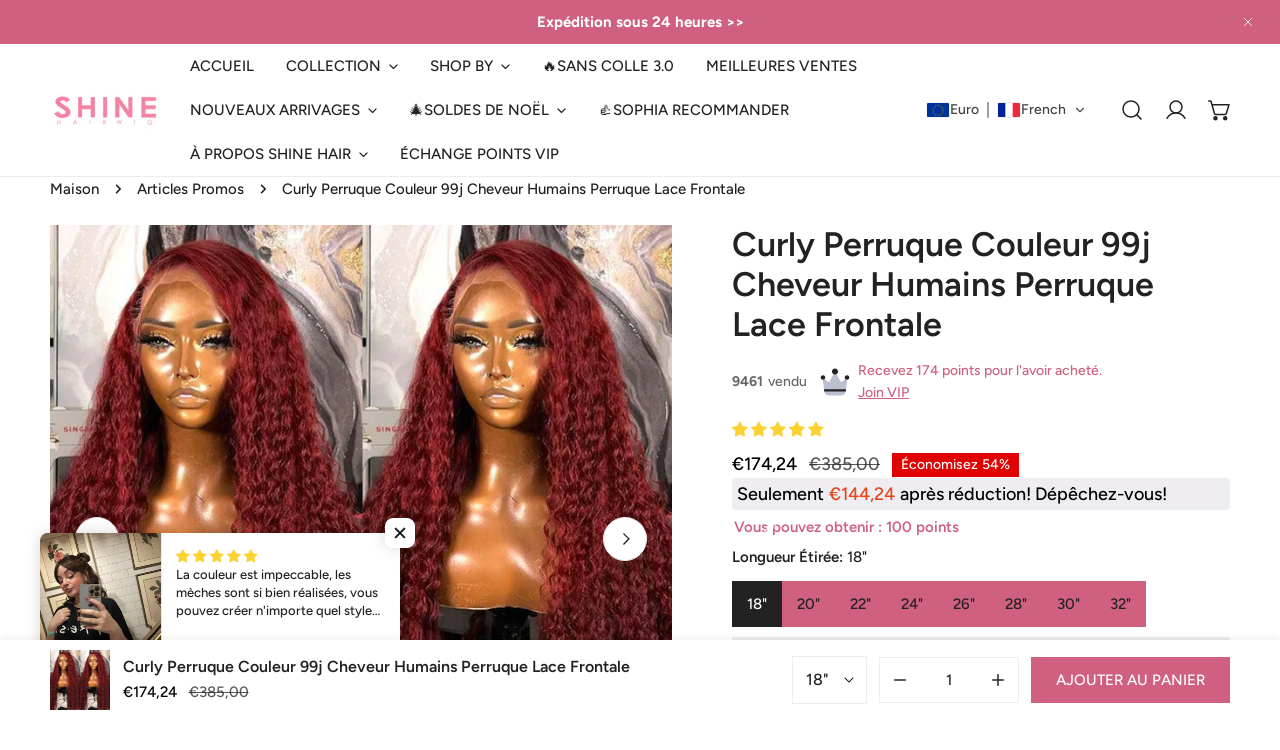

--- FILE ---
content_type: text/css
request_url: https://www.shinehair.fr/cdn/shop/t/55/assets/multicolumn.aio.min.css?v=82543721658010580381761833345
body_size: -499
content:
/*
Generated time: October 31, 2025 06:25
This file was created by the app developer. Feel free to contact the original developer with any questions. It was minified (compressed) by AVADA. AVADA do NOT own this script.
*/
.multicolumn-card__info.has-image{margin-top:var(--image-spacing,2.4rem)}.multicolumn-card__info .btn{margin-top:3.2rem}.multicolumn-card__info .rte:not(:first-child){margin-top:var(--description-spacing,1.2rem)}.multicolumn-card__image{max-width:100%;display:inline-block;min-width:var(--image-width)}.multicolumn-card--horizontal{--description-spacing:0.4rem}.multicolumn-card--horizontal .multicolumn-card__inner{display:flex;flex-direction:row;align-items:center}.multicolumn-card--horizontal .multicolumn-card__info{margin-top:0}.multicolumn-card--horizontal .multicolumn-card__image{margin-inline-end:1.2rem}.multicolumn-card--image-x-small{--image-width:2.8rem}.multicolumn-card--image-small{--image-width:4.4rem}.multicolumn-card--image-medium{--image-width:6rem}.multicolumn-card--image-large{--image-width:7.2rem}.multicolumn-card--image-x-large{--image-width:8.4rem}.multicolumn-card--image-fullwidth{--image-width:100%}

--- FILE ---
content_type: text/css
request_url: https://www.shinehair.fr/cdn/shop/t/55/assets/component-countdown-timer.aio.min.css?v=69603577633794285251761891975
body_size: -421
content:
/*
Generated time: October 31, 2025 06:25
This file was created by the app developer. Feel free to contact the original developer with any questions. It was minified (compressed) by AVADA. AVADA do NOT own this script.
*/
.f-countdown-timer{display:block}.f-countdown-timer__block{min-width:55px;display:inline-flex;flex-flow:column;align-items:center;justify-content:center;border-radius:var(--btn-rounded);margin:0 1rem}.f-countdown-timer__block div{width:100%;line-height:1;position:relative;text-align:center}.f-countdown-timer__block div::after{content:":";position:absolute;top:50%;right:-1.3rem;font-size:.5em;transform:translateY(-50%)}.f-countdown-timer__block:last-child div::after{display:none}.f-countdown-timer--highlight .f-countdown-timer__block{min-width:70px;min-height:70px;margin:0 5px;padding:8px 5px 5px;background-color:#fff5f4;border:1px solid #ffd7d6}.f-countdown-timer--highlight .f-countdown-timer__block:first-child{margin-left:-1px}.f-countdown-timer--highlight .f-countdown-timer__block>div{line-height:26px;color:#ff706b}.f-countdown-timer--highlight .f-countdown-timer__block>div::after{display:none}.f-countdown-timer--highlight .f-countdown-timer__block>span{color:rgb(var(--color-base-text))}@media (min-width:1024px){.f-countdown-timer__spacing--small{margin:0 1rem}.f-countdown-timer__spacing--small>div::after{right:-1.3rem}.f-countdown-timer__spacing--medium{margin:0 2rem}.f-countdown-timer__spacing--medium>div::after{right:-2.3rem}.f-countdown-timer__spacing--large{margin:0 3rem}.f-countdown-timer__spacing--large>div::after{right:-3.3rem}}

--- FILE ---
content_type: text/javascript; charset=utf-8
request_url: https://www.shinehair.fr/products/curly-perruque-couleur-99j-cheveur-humains-perruque-lace-frontale.js
body_size: 428
content:
{"id":8034750103842,"title":"Curly Perruque Couleur 99j Cheveur Humains Perruque Lace Frontale","handle":"curly-perruque-couleur-99j-cheveur-humains-perruque-lace-frontale","description":"\u003ctable width=\"100%\"\u003e\n\u003ctbody\u003e\n\u003ctr\u003e\n\u003ctd\u003e\u003cstrong\u003eMatériel\u003c\/strong\u003e\u003c\/td\u003e\n\u003ctd\u003e\u003cstrong\u003e100% cheveux humains\u003c\/strong\u003e\u003c\/td\u003e\n\u003c\/tr\u003e\n\u003ctr\u003e\n\u003ctd\u003e\u003cstrong\u003eCouleur de cheveux\u003c\/strong\u003e\u003c\/td\u003e\n\u003ctd\u003e\u003cb\u003e99j\u003c\/b\u003e\u003c\/td\u003e\n\u003c\/tr\u003e\n\u003ctr\u003e\n\u003ctd\u003e\u003cstrong\u003eTexture\u003c\/strong\u003e\u003c\/td\u003e\n\u003ctd\u003e\u003cb\u003eCurly\u003c\/b\u003e\u003c\/td\u003e\n\u003c\/tr\u003e\n\u003ctr\u003e\n\u003ctd\u003e\u003cstrong\u003eTaille de dentelle\u003c\/strong\u003e\u003c\/td\u003e\n\u003ctd\u003e\u003cb\u003e13x4 transparent frontale\u003c\/b\u003e\u003c\/td\u003e\n\u003c\/tr\u003e\n\u003ctr\u003e\n\u003ctd\u003e\n\u003cp\u003e\u003cstrong\u003ePérimètre\u003c\/strong\u003e\u003c\/p\u003e\n\u003c\/td\u003e\n\u003ctd\u003e\u003cstrong\u003eTaille unique (réglable 20-22,5 pouces)\u003c\/strong\u003e\u003c\/td\u003e\n\u003c\/tr\u003e\n\u003ctr\u003e\n\u003ctd\u003e\n\u003cp\u003e\u003cstrong\u003eRestyle \u003c\/strong\u003e\u003cbr\u003e\u003c\/p\u003e\n\u003c\/td\u003e\n\u003ctd\u003e\u003cstrong\u003ePeut être blanchi, teint, lissé et bouclé\u003c\/strong\u003e\u003c\/td\u003e\n\u003c\/tr\u003e\n\u003ctr\u003e\n\u003ctd\u003e\n\u003cp\u003e\u003cstrong\u003e\u003cspan\u003eDensité\u003c\/span\u003e\u003c\/strong\u003e\u003c\/p\u003e\n\u003c\/td\u003e\n\u003ctd\u003e\u003cstrong\u003e180%\u003c\/strong\u003e\u003c\/td\u003e\n\u003c\/tr\u003e\n\u003c\/tbody\u003e\n\u003c\/table\u003e\n\u003cp\u003eCette perruque est faite de vrais cheveux humains qui produisent un style ondulé et richement coloré. Avec sa riche couleur 99j et ses belles ondulations, vous obtiendrez un look naturel. Vous bénéficierez également de sa légèreté et de sa douceur, ce qui permettra à votre perruque de durer plus longtemps.\u003c\/p\u003e","published_at":"2022-12-08T10:49:45+01:00","created_at":"2022-12-08T10:45:53+01:00","vendor":"SHINE HAIR","type":"color wig","tags":[],"price":17424,"price_min":17424,"price_max":36072,"available":true,"price_varies":true,"compare_at_price":38500,"compare_at_price_min":38500,"compare_at_price_max":58900,"compare_at_price_varies":true,"variants":[{"id":44155148665122,"title":"18\"","option1":"18\"","option2":null,"option3":null,"sku":"SH-13-4ZZ150TT99JKC18","requires_shipping":true,"taxable":false,"featured_image":null,"available":true,"name":"Curly Perruque Couleur 99j Cheveur Humains Perruque Lace Frontale - 18\"","public_title":"18\"","options":["18\""],"price":17424,"weight":0,"compare_at_price":38500,"inventory_management":"shopify","barcode":null,"requires_selling_plan":false,"selling_plan_allocations":[]},{"id":44155148697890,"title":"20\"","option1":"20\"","option2":null,"option3":null,"sku":"SH-13-4ZZ150TT99JKC20","requires_shipping":true,"taxable":false,"featured_image":null,"available":true,"name":"Curly Perruque Couleur 99j Cheveur Humains Perruque Lace Frontale - 20\"","public_title":"20\"","options":["20\""],"price":19368,"weight":0,"compare_at_price":40400,"inventory_management":"shopify","barcode":null,"requires_selling_plan":false,"selling_plan_allocations":[]},{"id":44155148730658,"title":"22\"","option1":"22\"","option2":null,"option3":null,"sku":"SH-13-4ZZ150TT99JKC22","requires_shipping":true,"taxable":false,"featured_image":null,"available":true,"name":"Curly Perruque Couleur 99j Cheveur Humains Perruque Lace Frontale - 22\"","public_title":"22\"","options":["22\""],"price":21600,"weight":0,"compare_at_price":43500,"inventory_management":"shopify","barcode":null,"requires_selling_plan":false,"selling_plan_allocations":[]},{"id":44155148763426,"title":"24\"","option1":"24\"","option2":null,"option3":null,"sku":"SH-13-4ZZ150TT99JKC24","requires_shipping":true,"taxable":false,"featured_image":null,"available":true,"name":"Curly Perruque Couleur 99j Cheveur Humains Perruque Lace Frontale - 24\"","public_title":"24\"","options":["24\""],"price":23904,"weight":0,"compare_at_price":46500,"inventory_management":"shopify","barcode":null,"requires_selling_plan":false,"selling_plan_allocations":[]},{"id":44633816727842,"title":"26\"","option1":"26\"","option2":null,"option3":null,"sku":"SH-13-4ZZ150TT99JKC26","requires_shipping":true,"taxable":false,"featured_image":null,"available":true,"name":"Curly Perruque Couleur 99j Cheveur Humains Perruque Lace Frontale - 26\"","public_title":"26\"","options":["26\""],"price":26064,"weight":0,"compare_at_price":48500,"inventory_management":"shopify","barcode":"","requires_selling_plan":false,"selling_plan_allocations":[]},{"id":44633816760610,"title":"28\"","option1":"28\"","option2":null,"option3":null,"sku":"SH-13-4ZZ150TT99JKC28","requires_shipping":true,"taxable":false,"featured_image":null,"available":true,"name":"Curly Perruque Couleur 99j Cheveur Humains Perruque Lace Frontale - 28\"","public_title":"28\"","options":["28\""],"price":29520,"weight":0,"compare_at_price":52300,"inventory_management":"shopify","barcode":"","requires_selling_plan":false,"selling_plan_allocations":[]},{"id":44633816826146,"title":"30\"","option1":"30\"","option2":null,"option3":null,"sku":"SH-13-4ZZ150TT99JKC30","requires_shipping":true,"taxable":false,"featured_image":null,"available":true,"name":"Curly Perruque Couleur 99j Cheveur Humains Perruque Lace Frontale - 30\"","public_title":"30\"","options":["30\""],"price":33120,"weight":0,"compare_at_price":56500,"inventory_management":"shopify","barcode":"","requires_selling_plan":false,"selling_plan_allocations":[]},{"id":44633826525474,"title":"32\"","option1":"32\"","option2":null,"option3":null,"sku":"SH-13-4ZZ150TT99JKC32","requires_shipping":true,"taxable":false,"featured_image":null,"available":true,"name":"Curly Perruque Couleur 99j Cheveur Humains Perruque Lace Frontale - 32\"","public_title":"32\"","options":["32\""],"price":36072,"weight":0,"compare_at_price":58900,"inventory_management":"shopify","barcode":"","requires_selling_plan":false,"selling_plan_allocations":[]}],"images":["\/\/cdn.shopify.com\/s\/files\/1\/0688\/3560\/6818\/files\/curly-perruque-couleur-99j-cheveur-humains-perruque-lace-frontale-shine-hair-1.webp?v=1741143152","\/\/cdn.shopify.com\/s\/files\/1\/0688\/3560\/6818\/files\/curly-perruque-couleur-99j-cheveur-humains-perruque-lace-frontale-shine-hair-2.webp?v=1741143153","\/\/cdn.shopify.com\/s\/files\/1\/0688\/3560\/6818\/files\/curly-perruque-couleur-99j-cheveur-humains-perruque-lace-frontale-shine-hair-3.webp?v=1741143154","\/\/cdn.shopify.com\/s\/files\/1\/0688\/3560\/6818\/files\/curly-perruque-couleur-99j-cheveur-humains-perruque-lace-frontale-shine-hair-4.webp?v=1741143156","\/\/cdn.shopify.com\/s\/files\/1\/0688\/3560\/6818\/files\/curly-perruque-couleur-99j-cheveur-humains-perruque-lace-frontale-shine-hair-5.jpg?v=1741143157","\/\/cdn.shopify.com\/s\/files\/1\/0688\/3560\/6818\/files\/curly-perruque-couleur-99j-cheveur-humains-perruque-lace-frontale-shine-hair-6.webp?v=1741143157","\/\/cdn.shopify.com\/s\/files\/1\/0688\/3560\/6818\/files\/curly-perruque-couleur-99j-cheveur-humains-perruque-lace-frontale-shine-hair-7.jpg?v=1741143159"],"featured_image":"\/\/cdn.shopify.com\/s\/files\/1\/0688\/3560\/6818\/files\/curly-perruque-couleur-99j-cheveur-humains-perruque-lace-frontale-shine-hair-1.webp?v=1741143152","options":[{"name":"Longueur Étirée","position":1,"values":["18\"","20\"","22\"","24\"","26\"","28\"","30\"","32\""]}],"url":"\/products\/curly-perruque-couleur-99j-cheveur-humains-perruque-lace-frontale","media":[{"alt":"Curly Perruque Couleur 99j Cheveur Humains Perruque Lace Frontale - SHINE HAIR","id":34665664708898,"position":1,"preview_image":{"aspect_ratio":1.0,"height":800,"width":800,"src":"https:\/\/cdn.shopify.com\/s\/files\/1\/0688\/3560\/6818\/files\/curly-perruque-couleur-99j-cheveur-humains-perruque-lace-frontale-shine-hair-1.webp?v=1741143152"},"aspect_ratio":1.0,"height":800,"media_type":"image","src":"https:\/\/cdn.shopify.com\/s\/files\/1\/0688\/3560\/6818\/files\/curly-perruque-couleur-99j-cheveur-humains-perruque-lace-frontale-shine-hair-1.webp?v=1741143152","width":800},{"alt":"Curly Perruque Couleur 99j Cheveur Humains Perruque Lace Frontale - SHINE HAIR","id":34665665036578,"position":2,"preview_image":{"aspect_ratio":1.0,"height":960,"width":960,"src":"https:\/\/cdn.shopify.com\/s\/files\/1\/0688\/3560\/6818\/files\/curly-perruque-couleur-99j-cheveur-humains-perruque-lace-frontale-shine-hair-2.webp?v=1741143153"},"aspect_ratio":1.0,"height":960,"media_type":"image","src":"https:\/\/cdn.shopify.com\/s\/files\/1\/0688\/3560\/6818\/files\/curly-perruque-couleur-99j-cheveur-humains-perruque-lace-frontale-shine-hair-2.webp?v=1741143153","width":960},{"alt":"Curly Perruque Couleur 99j Cheveur Humains Perruque Lace Frontale - SHINE HAIR","id":34665665560866,"position":3,"preview_image":{"aspect_ratio":1.0,"height":800,"width":800,"src":"https:\/\/cdn.shopify.com\/s\/files\/1\/0688\/3560\/6818\/files\/curly-perruque-couleur-99j-cheveur-humains-perruque-lace-frontale-shine-hair-3.webp?v=1741143154"},"aspect_ratio":1.0,"height":800,"media_type":"image","src":"https:\/\/cdn.shopify.com\/s\/files\/1\/0688\/3560\/6818\/files\/curly-perruque-couleur-99j-cheveur-humains-perruque-lace-frontale-shine-hair-3.webp?v=1741143154","width":800},{"alt":"Curly Perruque Couleur 99j Cheveur Humains Perruque Lace Frontale - SHINE HAIR","id":34665665757474,"position":4,"preview_image":{"aspect_ratio":1.0,"height":1000,"width":1000,"src":"https:\/\/cdn.shopify.com\/s\/files\/1\/0688\/3560\/6818\/files\/curly-perruque-couleur-99j-cheveur-humains-perruque-lace-frontale-shine-hair-4.webp?v=1741143156"},"aspect_ratio":1.0,"height":1000,"media_type":"image","src":"https:\/\/cdn.shopify.com\/s\/files\/1\/0688\/3560\/6818\/files\/curly-perruque-couleur-99j-cheveur-humains-perruque-lace-frontale-shine-hair-4.webp?v=1741143156","width":1000},{"alt":"Curly Perruque Couleur 99j Cheveur Humains Perruque Lace Frontale - SHINE HAIR","id":34665666248994,"position":5,"preview_image":{"aspect_ratio":1.0,"height":800,"width":800,"src":"https:\/\/cdn.shopify.com\/s\/files\/1\/0688\/3560\/6818\/files\/curly-perruque-couleur-99j-cheveur-humains-perruque-lace-frontale-shine-hair-5.jpg?v=1741143157"},"aspect_ratio":1.0,"height":800,"media_type":"image","src":"https:\/\/cdn.shopify.com\/s\/files\/1\/0688\/3560\/6818\/files\/curly-perruque-couleur-99j-cheveur-humains-perruque-lace-frontale-shine-hair-5.jpg?v=1741143157","width":800},{"alt":"Curly Perruque Couleur 99j Cheveur Humains Perruque Lace Frontale - SHINE HAIR","id":34665667133730,"position":6,"preview_image":{"aspect_ratio":1.0,"height":950,"width":950,"src":"https:\/\/cdn.shopify.com\/s\/files\/1\/0688\/3560\/6818\/files\/curly-perruque-couleur-99j-cheveur-humains-perruque-lace-frontale-shine-hair-6.webp?v=1741143157"},"aspect_ratio":1.0,"height":950,"media_type":"image","src":"https:\/\/cdn.shopify.com\/s\/files\/1\/0688\/3560\/6818\/files\/curly-perruque-couleur-99j-cheveur-humains-perruque-lace-frontale-shine-hair-6.webp?v=1741143157","width":950},{"alt":"Curly Perruque Couleur 99j Cheveur Humains Perruque Lace Frontale - SHINE HAIR","id":34665668116770,"position":7,"preview_image":{"aspect_ratio":1.0,"height":800,"width":800,"src":"https:\/\/cdn.shopify.com\/s\/files\/1\/0688\/3560\/6818\/files\/curly-perruque-couleur-99j-cheveur-humains-perruque-lace-frontale-shine-hair-7.jpg?v=1741143159"},"aspect_ratio":1.0,"height":800,"media_type":"image","src":"https:\/\/cdn.shopify.com\/s\/files\/1\/0688\/3560\/6818\/files\/curly-perruque-couleur-99j-cheveur-humains-perruque-lace-frontale-shine-hair-7.jpg?v=1741143159","width":800}],"requires_selling_plan":false,"selling_plan_groups":[]}

--- FILE ---
content_type: text/javascript
request_url: https://www.shinehair.fr/cdn/shop/t/55/assets/product-media.aio.min.js?v=35741134759562895521761891959
body_size: 1772
content:
/*
Generated time: October 31, 2025 06:25
This file was created by the app developer. Feel free to contact the original developer with any questions. It was minified (compressed) by AVADA. AVADA do NOT own this script.
*/
customElements.get("media-gallery")||customElements.define("media-gallery",class extends HTMLElement{constructor(){super();let t=!(this.selectors={mediaGallery:"[id^=Media-Gallery]",liveRegion:'[id^="GalleryStatus"]',viewer:'[id^="GalleryViewer"]',thumbnailsWrapper:".f-product__media-thumbnails-wrapper",thumbnails:'[id^="GalleryThumbnails"]',thumbnailItems:['[id^="GalleryThumbnailItem"]'],videos:[".f-video__embed"],models:["product-model"],medias:[".f-product__media"],xrButton:"[data-first-xr-button]",sliderCounter:".flickity-counter--current",toggleZoom:[".js-photoswipe--zoom"]}),i;document.body.addEventListener("touchstart",e=>{e.target.closest(".flickity-slider")?(t=!0,i=e.touches[0].pageX):t=!1},{passive:!0}),document.body.addEventListener("touchmove",e=>{t&&e.cancelable&&10<Math.abs(e.touches[0].pageX-i)&&e.preventDefault()},{passive:!1})}connectedCallback(){this.init()}disconnectedCallback(){clearInterval(this.check)}getSelectedVariant(){var e=this.querySelector("[data-selected-variant]")?.innerHTML;return e?JSON.parse(e):null}init(){this.domNodes=queryDomNodes(this.selectors,this),this.mediaLayout=this.domNodes.mediaGallery.dataset.mediaLayout,this.onlyImage="true"===this.dataset.onlyImage,this.sectionId=this.dataset.sectionId,this.section=this.closest("product-info"),this.enableZoom="true"===this.dataset.enableZoom,this.enableVariantGroupImages="true"===this.dataset.enableVariantGroupImages,this.showFeaturedMedia="true"===this.dataset.showFeaturedMedia,this.variantPickers=this.section.querySelector("[data-variant-picker]"),this.disableDefaultVariant=this.variantPickers&&"true"===this.variantPickers.dataset.disableDefaultVariant,this.variantData=this.getVariantData();let t=this.section&&this.section.querySelector('input[name="id"]')?.value||this.getSelectedVariant();var e;this.currentVariant=this.variantData.find(e=>e.id===Number(t)),this.enableVariantGroupImages&&!this.onlyImage||setTimeout(()=>{this.removeAttribute("data-media-loading")},100),"carousel"===this.mediaLayout?(setTimeout(()=>{this.domNodes.thumbnails&&this.domNodes.thumbnails.initSlider()}),this.initGallerySlider()):(e=()=>{this.domNodes.mediaGallery&&this.domNodes.mediaGallery.initSlider(),this.domNodes.thumbnails&&this.domNodes.thumbnails.initSlider(),this.mediaGallery=this.domNodes.mediaGallery.slider.instance,this.thumbnails=this.domNodes.thumbnails&&this.domNodes.thumbnails.slider.instance,this.mediaGallery.on("change",this.onSlideChanged.bind(this)),this.currentVariant&&this.currentVariant.featured_media&&!this.disableDefaultVariant&&!this.showFeaturedMedia&&this.setActiveMedia(this.currentVariant.featured_media.id)},FoxThemeSettings.isMobile&&e(),document.addEventListener("matchMobile",e),document.addEventListener("unmatchMobile",()=>{this.domNodes.mediaGallery&&this.domNodes.mediaGallery.destroy(),this.domNodes.thumbnails&&this.domNodes.thumbnails.destroy(),this.currentVariant&&this.currentVariant.featured_media&&!this.disableDefaultVariant&&!this.showFeaturedMedia&&this.setActiveMedia(this.currentVariant.featured_media.id)}),this.enableZoom&&this.initImageZoom()),this.onlyImage&&this.enableZoom&&this.initImageZoom(),setTimeout(()=>{this.dispatchEvent(new CustomEvent("product-media:loaded",{bubbles:!0,detail:{currentVariant:this.currentVariant}}))},100)}update(){this.domNodes.mediaGallery&&this.domNodes.mediaGallery.update(),this.domNodes.thumbnails&&this.domNodes.thumbnails.update()}initGallerySlider(){this.domNodes.medias.length&&(this.selectedSlide=null,this.selectedMediaType="",this.check=setInterval(()=>{this.mediaGallery=this.domNodes.mediaGallery.slider&&this.domNodes.mediaGallery.slider.instance,this.thumbnails=this.domNodes.thumbnails&&this.domNodes.thumbnails.slider&&this.domNodes.thumbnails.slider.instance,this.mediaGallery&&"object"==typeof this.mediaGallery&&(clearInterval(this.check),this.mediaGallery.on("change",this.onSlideChanged.bind(this)),this.thumbnails&&this.thumbnails.cells&&this.thumbnails.cells[0]&&(this.thumbnails.select(0),this.handleScreenChange()),this.enableZoom&&this.initImageZoom(),this.currentVariant)&&this.currentVariant.featured_media&&!this.disableDefaultVariant&&!this.showFeaturedMedia&&this.setActiveMedia(this.currentVariant.featured_media.id)},100))}getVariantData(){return this.variantData=this.variantData||JSON.parse(this.querySelector('[type="application/json"]').textContent),this.variantData}initImageZoom(){let i=[];var e=this.querySelectorAll(".f-product__media"),e=(e&&e.forEach(e=>{var t;"image"===e.dataset.mediaType&&i.push({id:e.dataset.mediaIndex,src:e.dataset.src,width:e.dataset.pswpWidth,height:e.dataset.pswpHeight,mediaType:e.dataset.mediaType}),"model"===e.dataset.mediaType&&(t=`<div class="pswp__item--${e.dataset.mediaType}">${e.querySelector("product-model").outerHTML}</div>`,i.push({id:e.dataset.mediaIndex,html:t,mediaType:e.dataset.mediaType})),"video"!==e.dataset.mediaType&&"external_video"!=e.dataset.mediaType||(t=`<div class="pswp__item--${e.dataset.mediaType}">${e.querySelector("deferred-media").outerHTML}</div>`,i.push({id:e.dataset.mediaIndex,html:t,mediaType:e.dataset.mediaType}))}),{dataSource:i,pswpModule:window.FoxTheme.PhotoSwipe,bgOpacity:1,arrowPrev:!1,arrowNext:!1,zoom:!1,close:!1,counter:!1,preloader:!1});this.lightbox=new window.FoxTheme.PhotoSwipeLightbox(e),this.lightbox.addFilter("thumbEl",(e,t,i)=>{t=this.querySelector('[data-media-index="'+t.id+'"] img');return t||e}),this.lightbox.addFilter("placeholderSrc",(e,t)=>{t=this.querySelector('[data-media-index="'+t.data.id+'"] img');return t?t.src:e}),this.lightbox.on("change",()=>{let t=this.lightbox.pswp.currIndex;if(!this.onlyImage){let e=this.domNodes.mediaGallery.slider&&this.domNodes.mediaGallery.slider.instance;e&&setTimeout(()=>{e.select(t,!1,!0)},300)}}),this.lightbox.on("pointerDown",e=>{var t=this.lightbox.pswp.currSlide.data;"video"!==t.mediaType&&"model"!==t.mediaType&&"external_video"!==t.mediaType||e.preventDefault()}),this.lightbox.on("uiRegister",()=>{this.onlyImage||(this.lightbox.pswp.ui.registerElement({name:"next",ariaLabel:"Next slide",order:3,isButton:!0,html:'<svg class="pswp-icon-next" viewBox="0 0 100 100"><path d="M 10,50 L 60,100 L 65,90 L 25,50  L 65,10 L 60,0 Z" class="arrow" transform="translate(100, 100) rotate(180) "></path></svg>',onClick:(e,t)=>{this.lightbox.pswp.next()}}),this.lightbox.pswp.ui.registerElement({name:"prev",ariaLabel:"Previous slide",order:1,isButton:!0,html:'<svg class="pswp-icon-prev" viewBox="0 0 100 100"><path d="M 10,50 L 60,100 L 65,90 L 25,50  L 65,10 L 60,0 Z" class="arrow"></path></svg>',onClick:(e,t)=>{this.lightbox.pswp.prev()}})),this.lightbox.pswp.ui.registerElement({name:"close-zoom",ariaLabel:"Close zoom image",order:2,isButton:!0,html:'<svg xmlns="http://www.w3.org/2000/svg" aria-hidden="true" focusable="false" role="presentation" viewBox="0 0 24 24" fill="none" stroke="currentColor" stroke-width="2" stroke-linecap="round" stroke-linejoin="round" class="f-icon-svg f-icon--medium  f-icon-close"><line x1="18" y1="6" x2="6" y2="18"></line><line x1="6" y1="6" x2="18" y2="18"></line></svg>',onClick:(e,t)=>{this.lightbox.pswp.close()}})}),this.lightbox.init(),addEventDelegate({selector:this.selectors.toggleZoom[0],context:this,handler:(e,t)=>{"image"===t.dataset.mediaType&&(t=Number(t.dataset.mediaIndex)||0,this.lightbox.loadAndOpen(t))}})}onSlideChanged(e){this.draggable=!0,this.selectedSlide=this.mediaGallery.selectedElement,this.selectedMediaType=this.selectedSlide.dataset.mediaType,this.selectedMediaId=this.selectedSlide.dataset.mediaId;var t=this.selectedSlide.dataset.aspectRatio;this.domNodes.viewer.style.setProperty("--media-aspect-ratio",t),"model,external_video,video".includes(this.selectedMediaType)&&this.draggable?this.toggleDraggable():this.toggleDraggable(!0),"model"===this.selectedMediaType&&this.domNodes.xrButton&&this.domNodes.xrButton.setAttribute("data-shopify-model3d-id",this.selectedMediaId),this.thumbnails&&this.thumbnails.select(e),this.domNodes.sliderCounter&&(this.domNodes.sliderCounter.textContent=e+1),this.domNodes.mediaGallery.classList.remove("pointer-move"),this.playActiveMedia(this.selectedSlide)}handleScreenChange(){document.addEventListener("matchMobile",()=>{this.domNodes.thumbnails.update(),4<this.thumbnails.cells.length&&(this.thumbnails.options.wrapAround=!0,this.domNodes.thumbnails.update())}),document.addEventListener("unmatchMobile",()=>{this.domNodes.thumbnails.update(),this.thumbnails.cells.length<6&&(this.thumbnails.options.wrapAround=!1,this.domNodes.thumbnails.update())}),5<this.thumbnails.cells.length&&(this.domNodes.thumbnails.update(),this.thumbnails.options.wrapAround=!0,this.domNodes.thumbnails.update())}toggleDraggable(e=!1){this.draggable=e,this.mediaGallery.options.draggable=e,this.mediaGallery.updateDraggable()}playActiveMedia(e){window.pauseAllMedia();e=e.querySelector(".deferred-media");e&&e.loadContent(!1)}setActiveMedia(e){var t,e=this.domNodes.mediaGallery.querySelector(`[data-media-id="${e}"]`);e&&(t=Number(e.dataset.mediaIndex),"carousel"===this.mediaLayout?this.mediaGallery&&this.mediaGallery.select(t,!1,!0):this.scrollIntoView(e))}scrollIntoView(e){FoxThemeSettings.isMobile||e.scrollIntoView({behavior:"smooth"})}});

--- FILE ---
content_type: text/javascript
request_url: https://www.shinehair.fr/cdn/shop/t/55/assets/cart.aio.min.js?v=159284994555304129411761891957
body_size: 839
content:
/*
Generated time: October 31, 2025 06:25
This file was created by the app developer. Feel free to contact the original developer with any questions. It was minified (compressed) by AVADA. AVADA do NOT own this script.
*/
class CartRemoveButton extends HTMLElement{constructor(){super(),this.addEventListener("click",e=>{e.preventDefault(),(this.closest("cart-items")||this.closest("cart-drawer-items")).updateQuantity(this.dataset.index,0)})}}customElements.define("cart-remove-button",CartRemoveButton);class CartItems extends HTMLElement{constructor(){super(),this.cart=null,this.lineItemStatusElement=document.getElementById("shopping-cart-line-item-status")||document.getElementById("CartDrawer-LineItemStatus");var e=debounce(e=>{this.onChange(e)},300);this.initLoading(),this.addEventListener("change",e.bind(this))}cartUpdateUnsubscriber=void 0;connectedCallback(){this.cartUpdateUnsubscriber=window.FoxThemeEvents.subscribe(PUB_SUB_EVENTS.cartUpdate,async e=>{"cart"===window.FoxThemeSettings.template&&this.renderContents(e);e=await FoxThemeCartHelpers.getState();e&&(this.cart=e,FoxThemeCartHelpers.updateCartCount(e.item_count))})}disconnectedCallback(){this.cartUpdateUnsubscriber&&this.cartUpdateUnsubscriber()}initLoading(){this.loading=new window.FoxTheme.AnimateLoading(document.body,{overlay:this.querySelector(".f-cart__items")})}onChange(e){"updates[]"===e.target.getAttribute("name")&&this.updateQuantity(e.target.dataset.index,e.target.value,document.activeElement.getAttribute("name"))}getSectionsToRender(){return[{id:"main-cart-items",section:document.getElementById("main-cart-items").dataset.id,selector:".js-contents"},{id:"cart-live-region-text",section:"cart-live-region-text",selector:".shopify-section"},{id:"main-cart-footer",section:document.getElementById("main-cart-footer").dataset.id,selector:".js-contents"}]}updateQuantity(s,e,o){this.enableLoading();var t=[],e=(document.documentElement.dispatchEvent(new CustomEvent("cart:grouped-sections",{bubbles:!0,detail:{sections:t}})),JSON.stringify({line:s,quantity:e,sections:[...this.getSectionsToRender().map(e=>e.section),...t],sections_url:window.location.pathname}));fetch(""+FoxThemeSettings.routes.cart_change_url,{...fetchConfig(),body:e}).then(e=>e.text()).then(t=>{var t=JSON.parse(t),r=this.querySelector(`#CartItem-${s}, #CartDrawer-Item-`+s).querySelector('[name="updates[]"]'),n=document.querySelectorAll(".f-cart-item");if(t.errors)r.value=r.getAttribute("value"),this.updateLiveRegions(s,t.errors);else{var i=document.querySelector("cart-drawer"),a=(this.classList.toggle("is-empty",0===t.item_count),document.getElementById("main-cart-footer")),a=(i&&i.classList.toggle("is-empty",0===t.item_count),a&&a.classList.toggle("is-empty",0===t.item_count),this.renderContents(t),t.items[s-1]?t.items[s-1].quantity:void 0);let e="";n.length===t.items.length&&a!==parseInt(r.value)&&(e=void 0===a?window.FoxThemeStrings.cartError:window.FoxThemeStrings.quantityError.replace("[quantity]",a)),this.updateLiveRegions(s,e);n=document.getElementById("CartItem-"+s)||document.getElementById("CartDrawer-Item-"+s);n&&n.querySelector(`[name="${o}"]`)?i?trapFocus(i,n.querySelector(`[name="${o}"]`)):n.querySelector(`[name="${o}"]`).focus():0===t.item_count&&i||document.querySelector(".f-cart-item")&&i&&trapFocus(i,document.querySelector(".f-cart-item__name")),window.FoxThemeEvents.emit(PUB_SUB_EVENTS.cartUpdate,t),document.dispatchEvent(new CustomEvent("cart:updated",{detail:{cart:t}}))}}).catch(()=>{var e=document.querySelector("#cart-errors, #CartDrawer-CartErrors");e&&(e.textContent=window.FoxThemeStrings.cartError)}).finally(()=>{this.loading.finish()})}renderContents(r){r.errors||this.getSectionsToRender().forEach(e=>{var t=document.getElementById(e.id).querySelector(e.selector)||document.getElementById(e.id),t=(t&&(t.innerHTML=this.getSectionInnerHTML(r.sections[e.section],e.selector)),document.getElementById("main-cart-footer"));this.classList.toggle("is-empty",0===r.item_count),t&&t.classList.toggle("is-empty",0===r.item_count)})}updateLiveRegions(t,r){if(r){t=this.querySelector(`#CartItem-${t}, #CartDrawer-Item-`+t);window.FoxTheme.Notification.show({target:t.querySelector(".f-cart-item__quantity, .f-cart-drawer__error"),method:"appendChild",type:"warning",message:r,last:5e3}),this.lineItemStatusElement.setAttribute("aria-hidden",!0);let e=document.getElementById("cart-live-region-text")||document.getElementById("CartDrawer-LiveRegionText");e.setAttribute("aria-hidden",!1),setTimeout(()=>{e.setAttribute("aria-hidden",!0)},1e3)}}getSectionInnerHTML(e,t){e=(new DOMParser).parseFromString(e,"text/html");return e.querySelector(t)?e.querySelector(t).innerHTML:""}enableLoading(){this.loading.start(),document.activeElement.blur(),this.lineItemStatusElement.setAttribute("aria-hidden",!1)}}customElements.define("cart-items",CartItems);

--- FILE ---
content_type: text/javascript
request_url: https://www.shinehair.fr/cdn/shop/t/55/assets/mobile-nav.aio.min.js?v=10417809475163369671761891957
body_size: -433
content:
/*
Generated time: October 31, 2025 06:25
This file was created by the app developer. Feel free to contact the original developer with any questions. It was minified (compressed) by AVADA. AVADA do NOT own this script.
*/
class MobileNavToggle extends HTMLElement{constructor(){super(),this.menuDrawer=document.querySelector(".f-drawer-mobile-nav"),this.addEventListener("click",this.openNav.bind(this)),this.menuDrawer&&this.menuDrawer.addEventListener("close",()=>{this.setAttribute("aria-expanded","false")})}disconnectedCallback(){this.removeEventListener("click",this.openNav.bind(this))}openNav(){this.menuDrawer&&(this.menuDrawer.openDrawer(),this.setAttribute("aria-expanded","true"))}}customElements.define("mobile-nav-toggle",MobileNavToggle);

--- FILE ---
content_type: text/javascript
request_url: https://www.shinehair.fr/cdn/shop/t/55/assets/variants-picker.aio.min.js?v=180378099650409158041761891967
body_size: -135
content:
/*
Generated time: October 31, 2025 06:25
This file was created by the app developer. Feel free to contact the original developer with any questions. It was minified (compressed) by AVADA. AVADA do NOT own this script.
*/
if(!customElements.get("variant-picker")){class a extends HTMLElement{constructor(){super()}get selectedOptionValues(){var e=this.querySelectorAll("select, .variant-picker__field input[type='radio']");let s=new Map,t=(e.forEach(e=>{var t,a=e.name||e.dataset.fieldName;"select"===e.tagName.toLowerCase()?(t=Array.from(e.options).find(e=>e.selected&&!e.disabled))&&s.set(a,t.dataset.optionValueId):"input"===e.tagName.toLowerCase()&&"radio"===e.type&&(t=e.checked?e:null)&&s.set(a,t.dataset.optionValueId)}),e.forEach(e=>{var t,a=e.name||e.dataset.fieldName;s.has(a)||("select"===e.tagName.toLowerCase()?(t=Array.from(e.options).find(e=>!e.disabled))&&s.set(a,t.dataset.optionValueId):"input"===e.tagName.toLowerCase()&&"radio"===e.type&&(t=e)&&s.set(a,t.dataset.optionValueId))}),[]);return e.forEach(e=>{var e=e.name||e.dataset.fieldName;s.has(e)&&(e=s.get(e))&&!t.includes(e)&&t.push(e)}),t}getInputForEventTarget(e){return"SELECT"===e.tagName?e.selectedOptions[0]:e}connectedCallback(){this.addEventListener("change",e=>{var t=this.getInputForEventTarget(e.target);window.FoxThemeEvents.emit(PUB_SUB_EVENTS.optionValueSelectionChange,{data:{event:e,target:t,selectedOptionValues:this.selectedOptionValues}})})}}customElements.define("variant-picker",a)}

--- FILE ---
content_type: text/javascript
request_url: https://www.shinehair.fr/cdn/shop/t/55/assets/collapsible-tab.aio.min.js?v=47601563467339000481761891957
body_size: 322
content:
/*
Generated time: October 31, 2025 06:25
This file was created by the app developer. Feel free to contact the original developer with any questions. It was minified (compressed) by AVADA. AVADA do NOT own this script.
*/
if(!customElements.get("collapsible-tab")){class a extends HTMLElement{constructor(){super()}connectedCallback(){this.init()}disconnectedCallback(){this.destroy()}init(){"true"!==this.dataset.destroy&&(this.setDefaultData(),this.attachEvents(),"true"===this.getAttribute("open")?(this.selected=!0,this.classList.add(this.expandedClass,this.selectedClass),this.setExpandedAria(),this.fire("tabOpened"),window.FoxThemeEvents.emit("ON_COLLAPSIBLE_TAB_OPENED",this)):(this.content.style.height=this.collapsedHeight,this.classList.add(this.collapsedClass),this.setCollapsedAria()),this.content.removeAttribute("hidden"))}transitionendEventName(){let t,e=document.createElement("div"),s={transition:"transitionend",OTransition:"otransitionend",MozTransition:"transitionend",WebkitTransition:"webkitTransitionEnd"};for(t in s)if(s.hasOwnProperty(t)&&void 0!==e.style[t])return s[t]}expand(){let e=(t=>{t.target===this.content&&(this.content.removeEventListener(this.transitionendevent,e),this.isOpen)&&requestAnimationFrame(()=>{this.content.style.transition="0",this.content.style.height="auto",requestAnimationFrame(()=>{this.content.style.height=null,this.content.style.transition=null,this.setExpandedAria(),this.classList.add(this.expandedClass),this.trySetTabIndex(this.content,0),this.fire("tabOpened"),window.FoxThemeEvents.emit("ON_COLLAPSIBLE_TAB_OPENED",this)})})}).bind(this);this.content.addEventListener(this.transitionendevent,e),this.isOpen=!0,this.classList.remove(this.collapsedClass),this.content.style.height=this.content.scrollHeight+"px"}collapse(){let e=(t=>{t.target!==this.content||(this.content.removeEventListener(this.transitionendevent,e),this.isOpen)||(this.fire("elementClosed"),window.FoxThemeEvents.emit("ON_COLLAPSIBLE_TAB_CLOSED",this),this.setCollapsedAria(),this.classList.add(this.collapsedClass),this.trySetTabIndex(this.content,-1))}).bind(this);this.content.addEventListener(this.transitionendevent,e),this.isOpen=!1,this.classList.remove(this.expandedClass),requestAnimationFrame(()=>{this.content.style.transition="0",this.content.style.height=this.content.scrollHeight+"px",requestAnimationFrame(()=>{this.content.style.transition=null,this.content.style.height=this.collapsedHeight})})}open(){var t;this.selected=!0,this.classList.add(this.selectedClass),this.fire("elementSelected"),window.FoxThemeEvents.emit("ON_COLLAPSIBLE_TAB_SELECTED",this),this.expand(),this.setAttribute("open",!0),this.oneAtATime&&(t=this.closest("[data-collapsible-parent]"))&&(t=t.querySelectorAll("collapsible-tab")).length&&t.forEach(t=>{t!==this&&t.selected&&t.close()})}close(){this.selected=!1,this.classList.remove(this.selectedClass),this.fire("elementUnselected"),window.FoxThemeEvents.emit("ON_COLLAPSIBLE_TAB_UNSELECTED",this),this.collapse(),this.removeAttribute("open")}toggle(t){t&&t.preventDefault(),this.selected?this.canCloseAll?this.close():(t=this.closest("[data-collapsible-parent]"))&&t.querySelectorAll("collapsible-tab").forEach(t=>{if(t!==this&&t.selected)return this.close(),!0}):this.open()}trySetTabIndex(t,e){t=t.querySelectorAll(this.defaultElements);t&&t.forEach(t=>{t.setAttribute("tabindex",e)})}setExpandedAria(){this.trigger.setAttribute("aria-expanded","true"),this.content.setAttribute("aria-hidden","false")}setCollapsedAria(t){this.trigger.setAttribute("aria-expanded","false"),this.content.setAttribute("aria-hidden","true")}attachEvents(){this.trigger.addEventListener("click",t=>this.toggle(t))}setDefaultData(){this.events={elementSelected:[],tabOpened:[],elementUnselected:[],elementClosed:[]},this.transitionendevent=this.transitionendEventName(),this.expandedClass="is-expanded",this.selectedClass="is-selected",this.collapsedClass="is-collapsed",this.trigger=this.querySelector("[data-trigger]"),this.content=this.querySelector("[data-content]"),this.collapsedHeight="0px",this.defaultElements=["a","button","input:not(.focus-none)","[data-trigger]"],this.oneAtATime=!0,this.dataset.oneOpen&&(this.oneAtATime="true"===this.dataset.oneOpen),this.canCloseAll=!this.dataset.canCloseAll||"true"===this.dataset.canCloseAll}fire(t){var e=this.events[t]||[];for(let t=0;t<e.length;t++)e[t](this)}on(t,e){this.events[t]&&this.events[t].push(e)}destroy(){this.trigger&&this.trigger.removeEventListener("click",t=>this.toggle(t)),this.content&&this.content.removeAttribute("aria-hidden"),this.content&&(this.content.style.height="auto"),this.classList.remove(this.expandedClass,this.collapsedClass),this.removeAttribute("open")}}customElements.define("collapsible-tab",a)}

--- FILE ---
content_type: text/javascript
request_url: https://www.shinehair.fr/cdn/shop/t/55/assets/cart-drawer.aio.min.js?v=87369260890879609731761891957
body_size: 67
content:
/*
Generated time: October 31, 2025 06:25
This file was created by the app developer. Feel free to contact the original developer with any questions. It was minified (compressed) by AVADA. AVADA do NOT own this script.
*/
class CartDrawer extends HTMLElement{constructor(){super(),window.FoxTheme=window.FoxTheme||{},(window.FoxTheme.Cart=this).drawer=this.closest("drawer-component"),window.FoxTheme.CartDrawer=this.drawer,this.openWhenAdded="true"===this.dataset.openWhenAdded,this.onCartRefreshListener=this.onCartRefresh.bind(this)}connectedCallback(){window.FoxThemeEvents.subscribe(PUB_SUB_EVENTS.cartUpdate,async e=>{0!==e.item_count&&this.renderContents(e,!0,"quick-order-list"!==e.source)}),document.addEventListener("cart:refresh",this.onCartRefreshListener)}disconnectedCallback(){document.removeEventListener("cart:refresh",this.onCartRefreshListener)}async onCartRefresh(e){var r=document.getElementById("cart-drawer");if(r)try{var t=await(await fetch(FoxThemeSettings.routes.root+"?section_id=cart-drawer")).text(),n=(new DOMParser).parseFromString(t,"text/html").getElementById("cart-drawer").innerHTML;r.innerHTML=n,!0!==e.detail.open||this.drawer.isOpen()||this.drawer.openDrawer()}catch(e){console.error("Error refreshing cart:",e)}}renderContents(r,e=!0,t=!0){r.errors||(this.classList.contains("is-empty")&&this.classList.remove("is-empty"),this.getSectionsToRender(e).forEach(e=>{(e.selector?document.querySelector(e.selector):document.getElementById(e.id)).innerHTML=this.getSectionInnerHTML(r.sections[e.id],e.selector)}),setTimeout(()=>{this.openWhenAdded&&!this.drawer.isOpen()&&t&&(this.drawer.openDrawer(),document.body.classList.add("prevent-scroll"),window.FoxThemeEvents.emit("ON_CART_DRAWER_OPEN",r))}))}getSectionInnerHTML(e,r=".shopify-section"){return(new DOMParser).parseFromString(e,"text/html").querySelector(r).innerHTML}getSectionsToRender(e=!1){var r=[{id:"cart-drawer",selector:".f-cart-drawer__items"}];return e&&r.push({id:"cart-drawer",selector:".f-drawer__footer"}),r}}customElements.define("cart-drawer",CartDrawer);class CartDrawerItems extends CartItems{initLoading(){this.loading=new window.FoxTheme.AnimateLoading(document.querySelector("cart-drawer"),{overlay:document.querySelector("cart-drawer")})}getSectionsToRender(){return[{id:"Drawer-Cart",section:"cart-drawer",selector:".f-cart-drawer__items"},{id:"Drawer-Cart",section:"cart-drawer",selector:".f-cart-drawer__block-subtotal"}]}}customElements.define("cart-drawer-items",CartDrawerItems);

--- FILE ---
content_type: text/javascript; charset=utf-8
request_url: https://www.shinehair.fr/products/curly-perruque-couleur-99j-cheveur-humains-perruque-lace-frontale.js
body_size: 1144
content:
{"id":8034750103842,"title":"Curly Perruque Couleur 99j Cheveur Humains Perruque Lace Frontale","handle":"curly-perruque-couleur-99j-cheveur-humains-perruque-lace-frontale","description":"\u003ctable width=\"100%\"\u003e\n\u003ctbody\u003e\n\u003ctr\u003e\n\u003ctd\u003e\u003cstrong\u003eMatériel\u003c\/strong\u003e\u003c\/td\u003e\n\u003ctd\u003e\u003cstrong\u003e100% cheveux humains\u003c\/strong\u003e\u003c\/td\u003e\n\u003c\/tr\u003e\n\u003ctr\u003e\n\u003ctd\u003e\u003cstrong\u003eCouleur de cheveux\u003c\/strong\u003e\u003c\/td\u003e\n\u003ctd\u003e\u003cb\u003e99j\u003c\/b\u003e\u003c\/td\u003e\n\u003c\/tr\u003e\n\u003ctr\u003e\n\u003ctd\u003e\u003cstrong\u003eTexture\u003c\/strong\u003e\u003c\/td\u003e\n\u003ctd\u003e\u003cb\u003eCurly\u003c\/b\u003e\u003c\/td\u003e\n\u003c\/tr\u003e\n\u003ctr\u003e\n\u003ctd\u003e\u003cstrong\u003eTaille de dentelle\u003c\/strong\u003e\u003c\/td\u003e\n\u003ctd\u003e\u003cb\u003e13x4 transparent frontale\u003c\/b\u003e\u003c\/td\u003e\n\u003c\/tr\u003e\n\u003ctr\u003e\n\u003ctd\u003e\n\u003cp\u003e\u003cstrong\u003ePérimètre\u003c\/strong\u003e\u003c\/p\u003e\n\u003c\/td\u003e\n\u003ctd\u003e\u003cstrong\u003eTaille unique (réglable 20-22,5 pouces)\u003c\/strong\u003e\u003c\/td\u003e\n\u003c\/tr\u003e\n\u003ctr\u003e\n\u003ctd\u003e\n\u003cp\u003e\u003cstrong\u003eRestyle \u003c\/strong\u003e\u003cbr\u003e\u003c\/p\u003e\n\u003c\/td\u003e\n\u003ctd\u003e\u003cstrong\u003ePeut être blanchi, teint, lissé et bouclé\u003c\/strong\u003e\u003c\/td\u003e\n\u003c\/tr\u003e\n\u003ctr\u003e\n\u003ctd\u003e\n\u003cp\u003e\u003cstrong\u003e\u003cspan\u003eDensité\u003c\/span\u003e\u003c\/strong\u003e\u003c\/p\u003e\n\u003c\/td\u003e\n\u003ctd\u003e\u003cstrong\u003e180%\u003c\/strong\u003e\u003c\/td\u003e\n\u003c\/tr\u003e\n\u003c\/tbody\u003e\n\u003c\/table\u003e\n\u003cp\u003eCette perruque est faite de vrais cheveux humains qui produisent un style ondulé et richement coloré. Avec sa riche couleur 99j et ses belles ondulations, vous obtiendrez un look naturel. Vous bénéficierez également de sa légèreté et de sa douceur, ce qui permettra à votre perruque de durer plus longtemps.\u003c\/p\u003e","published_at":"2022-12-08T10:49:45+01:00","created_at":"2022-12-08T10:45:53+01:00","vendor":"SHINE HAIR","type":"color wig","tags":[],"price":17424,"price_min":17424,"price_max":36072,"available":true,"price_varies":true,"compare_at_price":38500,"compare_at_price_min":38500,"compare_at_price_max":58900,"compare_at_price_varies":true,"variants":[{"id":44155148665122,"title":"18\"","option1":"18\"","option2":null,"option3":null,"sku":"SH-13-4ZZ150TT99JKC18","requires_shipping":true,"taxable":false,"featured_image":null,"available":true,"name":"Curly Perruque Couleur 99j Cheveur Humains Perruque Lace Frontale - 18\"","public_title":"18\"","options":["18\""],"price":17424,"weight":0,"compare_at_price":38500,"inventory_management":"shopify","barcode":null,"requires_selling_plan":false,"selling_plan_allocations":[]},{"id":44155148697890,"title":"20\"","option1":"20\"","option2":null,"option3":null,"sku":"SH-13-4ZZ150TT99JKC20","requires_shipping":true,"taxable":false,"featured_image":null,"available":true,"name":"Curly Perruque Couleur 99j Cheveur Humains Perruque Lace Frontale - 20\"","public_title":"20\"","options":["20\""],"price":19368,"weight":0,"compare_at_price":40400,"inventory_management":"shopify","barcode":null,"requires_selling_plan":false,"selling_plan_allocations":[]},{"id":44155148730658,"title":"22\"","option1":"22\"","option2":null,"option3":null,"sku":"SH-13-4ZZ150TT99JKC22","requires_shipping":true,"taxable":false,"featured_image":null,"available":true,"name":"Curly Perruque Couleur 99j Cheveur Humains Perruque Lace Frontale - 22\"","public_title":"22\"","options":["22\""],"price":21600,"weight":0,"compare_at_price":43500,"inventory_management":"shopify","barcode":null,"requires_selling_plan":false,"selling_plan_allocations":[]},{"id":44155148763426,"title":"24\"","option1":"24\"","option2":null,"option3":null,"sku":"SH-13-4ZZ150TT99JKC24","requires_shipping":true,"taxable":false,"featured_image":null,"available":true,"name":"Curly Perruque Couleur 99j Cheveur Humains Perruque Lace Frontale - 24\"","public_title":"24\"","options":["24\""],"price":23904,"weight":0,"compare_at_price":46500,"inventory_management":"shopify","barcode":null,"requires_selling_plan":false,"selling_plan_allocations":[]},{"id":44633816727842,"title":"26\"","option1":"26\"","option2":null,"option3":null,"sku":"SH-13-4ZZ150TT99JKC26","requires_shipping":true,"taxable":false,"featured_image":null,"available":true,"name":"Curly Perruque Couleur 99j Cheveur Humains Perruque Lace Frontale - 26\"","public_title":"26\"","options":["26\""],"price":26064,"weight":0,"compare_at_price":48500,"inventory_management":"shopify","barcode":"","requires_selling_plan":false,"selling_plan_allocations":[]},{"id":44633816760610,"title":"28\"","option1":"28\"","option2":null,"option3":null,"sku":"SH-13-4ZZ150TT99JKC28","requires_shipping":true,"taxable":false,"featured_image":null,"available":true,"name":"Curly Perruque Couleur 99j Cheveur Humains Perruque Lace Frontale - 28\"","public_title":"28\"","options":["28\""],"price":29520,"weight":0,"compare_at_price":52300,"inventory_management":"shopify","barcode":"","requires_selling_plan":false,"selling_plan_allocations":[]},{"id":44633816826146,"title":"30\"","option1":"30\"","option2":null,"option3":null,"sku":"SH-13-4ZZ150TT99JKC30","requires_shipping":true,"taxable":false,"featured_image":null,"available":true,"name":"Curly Perruque Couleur 99j Cheveur Humains Perruque Lace Frontale - 30\"","public_title":"30\"","options":["30\""],"price":33120,"weight":0,"compare_at_price":56500,"inventory_management":"shopify","barcode":"","requires_selling_plan":false,"selling_plan_allocations":[]},{"id":44633826525474,"title":"32\"","option1":"32\"","option2":null,"option3":null,"sku":"SH-13-4ZZ150TT99JKC32","requires_shipping":true,"taxable":false,"featured_image":null,"available":true,"name":"Curly Perruque Couleur 99j Cheveur Humains Perruque Lace Frontale - 32\"","public_title":"32\"","options":["32\""],"price":36072,"weight":0,"compare_at_price":58900,"inventory_management":"shopify","barcode":"","requires_selling_plan":false,"selling_plan_allocations":[]}],"images":["\/\/cdn.shopify.com\/s\/files\/1\/0688\/3560\/6818\/files\/curly-perruque-couleur-99j-cheveur-humains-perruque-lace-frontale-shine-hair-1.webp?v=1741143152","\/\/cdn.shopify.com\/s\/files\/1\/0688\/3560\/6818\/files\/curly-perruque-couleur-99j-cheveur-humains-perruque-lace-frontale-shine-hair-2.webp?v=1741143153","\/\/cdn.shopify.com\/s\/files\/1\/0688\/3560\/6818\/files\/curly-perruque-couleur-99j-cheveur-humains-perruque-lace-frontale-shine-hair-3.webp?v=1741143154","\/\/cdn.shopify.com\/s\/files\/1\/0688\/3560\/6818\/files\/curly-perruque-couleur-99j-cheveur-humains-perruque-lace-frontale-shine-hair-4.webp?v=1741143156","\/\/cdn.shopify.com\/s\/files\/1\/0688\/3560\/6818\/files\/curly-perruque-couleur-99j-cheveur-humains-perruque-lace-frontale-shine-hair-5.jpg?v=1741143157","\/\/cdn.shopify.com\/s\/files\/1\/0688\/3560\/6818\/files\/curly-perruque-couleur-99j-cheveur-humains-perruque-lace-frontale-shine-hair-6.webp?v=1741143157","\/\/cdn.shopify.com\/s\/files\/1\/0688\/3560\/6818\/files\/curly-perruque-couleur-99j-cheveur-humains-perruque-lace-frontale-shine-hair-7.jpg?v=1741143159"],"featured_image":"\/\/cdn.shopify.com\/s\/files\/1\/0688\/3560\/6818\/files\/curly-perruque-couleur-99j-cheveur-humains-perruque-lace-frontale-shine-hair-1.webp?v=1741143152","options":[{"name":"Longueur Étirée","position":1,"values":["18\"","20\"","22\"","24\"","26\"","28\"","30\"","32\""]}],"url":"\/products\/curly-perruque-couleur-99j-cheveur-humains-perruque-lace-frontale","media":[{"alt":"Curly Perruque Couleur 99j Cheveur Humains Perruque Lace Frontale - SHINE HAIR","id":34665664708898,"position":1,"preview_image":{"aspect_ratio":1.0,"height":800,"width":800,"src":"https:\/\/cdn.shopify.com\/s\/files\/1\/0688\/3560\/6818\/files\/curly-perruque-couleur-99j-cheveur-humains-perruque-lace-frontale-shine-hair-1.webp?v=1741143152"},"aspect_ratio":1.0,"height":800,"media_type":"image","src":"https:\/\/cdn.shopify.com\/s\/files\/1\/0688\/3560\/6818\/files\/curly-perruque-couleur-99j-cheveur-humains-perruque-lace-frontale-shine-hair-1.webp?v=1741143152","width":800},{"alt":"Curly Perruque Couleur 99j Cheveur Humains Perruque Lace Frontale - SHINE HAIR","id":34665665036578,"position":2,"preview_image":{"aspect_ratio":1.0,"height":960,"width":960,"src":"https:\/\/cdn.shopify.com\/s\/files\/1\/0688\/3560\/6818\/files\/curly-perruque-couleur-99j-cheveur-humains-perruque-lace-frontale-shine-hair-2.webp?v=1741143153"},"aspect_ratio":1.0,"height":960,"media_type":"image","src":"https:\/\/cdn.shopify.com\/s\/files\/1\/0688\/3560\/6818\/files\/curly-perruque-couleur-99j-cheveur-humains-perruque-lace-frontale-shine-hair-2.webp?v=1741143153","width":960},{"alt":"Curly Perruque Couleur 99j Cheveur Humains Perruque Lace Frontale - SHINE HAIR","id":34665665560866,"position":3,"preview_image":{"aspect_ratio":1.0,"height":800,"width":800,"src":"https:\/\/cdn.shopify.com\/s\/files\/1\/0688\/3560\/6818\/files\/curly-perruque-couleur-99j-cheveur-humains-perruque-lace-frontale-shine-hair-3.webp?v=1741143154"},"aspect_ratio":1.0,"height":800,"media_type":"image","src":"https:\/\/cdn.shopify.com\/s\/files\/1\/0688\/3560\/6818\/files\/curly-perruque-couleur-99j-cheveur-humains-perruque-lace-frontale-shine-hair-3.webp?v=1741143154","width":800},{"alt":"Curly Perruque Couleur 99j Cheveur Humains Perruque Lace Frontale - SHINE HAIR","id":34665665757474,"position":4,"preview_image":{"aspect_ratio":1.0,"height":1000,"width":1000,"src":"https:\/\/cdn.shopify.com\/s\/files\/1\/0688\/3560\/6818\/files\/curly-perruque-couleur-99j-cheveur-humains-perruque-lace-frontale-shine-hair-4.webp?v=1741143156"},"aspect_ratio":1.0,"height":1000,"media_type":"image","src":"https:\/\/cdn.shopify.com\/s\/files\/1\/0688\/3560\/6818\/files\/curly-perruque-couleur-99j-cheveur-humains-perruque-lace-frontale-shine-hair-4.webp?v=1741143156","width":1000},{"alt":"Curly Perruque Couleur 99j Cheveur Humains Perruque Lace Frontale - SHINE HAIR","id":34665666248994,"position":5,"preview_image":{"aspect_ratio":1.0,"height":800,"width":800,"src":"https:\/\/cdn.shopify.com\/s\/files\/1\/0688\/3560\/6818\/files\/curly-perruque-couleur-99j-cheveur-humains-perruque-lace-frontale-shine-hair-5.jpg?v=1741143157"},"aspect_ratio":1.0,"height":800,"media_type":"image","src":"https:\/\/cdn.shopify.com\/s\/files\/1\/0688\/3560\/6818\/files\/curly-perruque-couleur-99j-cheveur-humains-perruque-lace-frontale-shine-hair-5.jpg?v=1741143157","width":800},{"alt":"Curly Perruque Couleur 99j Cheveur Humains Perruque Lace Frontale - SHINE HAIR","id":34665667133730,"position":6,"preview_image":{"aspect_ratio":1.0,"height":950,"width":950,"src":"https:\/\/cdn.shopify.com\/s\/files\/1\/0688\/3560\/6818\/files\/curly-perruque-couleur-99j-cheveur-humains-perruque-lace-frontale-shine-hair-6.webp?v=1741143157"},"aspect_ratio":1.0,"height":950,"media_type":"image","src":"https:\/\/cdn.shopify.com\/s\/files\/1\/0688\/3560\/6818\/files\/curly-perruque-couleur-99j-cheveur-humains-perruque-lace-frontale-shine-hair-6.webp?v=1741143157","width":950},{"alt":"Curly Perruque Couleur 99j Cheveur Humains Perruque Lace Frontale - SHINE HAIR","id":34665668116770,"position":7,"preview_image":{"aspect_ratio":1.0,"height":800,"width":800,"src":"https:\/\/cdn.shopify.com\/s\/files\/1\/0688\/3560\/6818\/files\/curly-perruque-couleur-99j-cheveur-humains-perruque-lace-frontale-shine-hair-7.jpg?v=1741143159"},"aspect_ratio":1.0,"height":800,"media_type":"image","src":"https:\/\/cdn.shopify.com\/s\/files\/1\/0688\/3560\/6818\/files\/curly-perruque-couleur-99j-cheveur-humains-perruque-lace-frontale-shine-hair-7.jpg?v=1741143159","width":800}],"requires_selling_plan":false,"selling_plan_groups":[]}

--- FILE ---
content_type: application/x-javascript
request_url: https://sz-sino-study.oss-cn-shenzhen.aliyuncs.com/userassets/shopify-sino-script-manager/shinehair-fr.js?shop=shinehair-fr.myshopify.com
body_size: 574
content:
(function() {
  if ('USERASSETS_SINO_SCRIPTS' in window) {
    return;
  }
  
  window.USERASSETS_SINO_SCRIPTS = [{"collection":"0","shopName":"shinehair-fr","pixelId":"AW-11044898946/iyR1COndlYUYEIKRz5Ip","platform":"Google Conversion","eventTypes":["begin_checkout"],"collectionTitle":"all-Main"},{"collection":"0","shopName":"shinehair-fr","pixelId":"AW-11044898946/vgGnCODdlYUYEIKRz5Ip","platform":"Google Conversion","eventTypes":["page_view"],"collectionTitle":"all-Main"},{"collection":"0","shopName":"shinehair-fr","pixelId":"AW-11044898946/wRtDCOPdlYUYEIKRz5Ip","platform":"Google Conversion","eventTypes":["purchase"],"collectionTitle":"all-Main"},{"collection":"0","shopName":"shinehair-fr","pixelId":"AW-11044898946/XzfRCObdlYUYEIKRz5Ip","platform":"Google Conversion","eventTypes":["add_to_cart"],"collectionTitle":"all-Main"},{"collection":"0","shopName":"shinehair-fr","pixelId":"AW-11110515014/3p08CIyfmZAYEMaC9LEp","platform":"Google Conversion","eventTypes":["page_view"],"collectionTitle":"all-Main"},{"collection":"0","shopName":"shinehair-fr","pixelId":"AW-11110515014/GCqYCIqgmZAYEMaC9LEp","platform":"Google Conversion","eventTypes":["add_to_cart"],"collectionTitle":"all-Main"},{"collection":"0","shopName":"shinehair-fr","pixelId":"AW-11110515014/OCFQCI-fmZAYEMaC9LEp","platform":"Google Conversion","eventTypes":["purchase"],"collectionTitle":"all-Main"},{"collection":"0","shopName":"shinehair-fr","pixelId":"AW-11110515014/OhLECI2gmZAYEMaC9LEp","platform":"Google Conversion","eventTypes":["begin_checkout"],"collectionTitle":"all-Main"}];
  
  var s = document.createElement('script');
  s.src = '//growth-static.sinoclick.com/track-code-sdk/sdk/sdk-0.0.1.js';
  s.type = 'text/javascript';
  s.onload = function() {
    window._spPixel(window.USERASSETS_SINO_SCRIPTS);
  };
  
  var tag = document.getElementsByTagName('script')[0];
  tag.parentNode.insertBefore(s, tag);
})();

--- FILE ---
content_type: text/javascript
request_url: https://www.shinehair.fr/cdn/shop/t/55/assets/share-button.aio.min.js?v=112419078667539883361761891965
body_size: -510
content:
/*
Generated time: October 31, 2025 06:25
This file was created by the app developer. Feel free to contact the original developer with any questions. It was minified (compressed) by AVADA. AVADA do NOT own this script.
*/
customElements.get("share-button")||customElements.define("share-button",class extends HTMLElement{constructor(){super(),this.elements={urlInput:this.querySelector("input")},this.urlToShare=this.elements.urlInput?this.elements.urlInput.value:document.location.href}connectedCallback(){this.abortController=new AbortController,this.btnCopy=this.querySelector(".btn-copy"),this.btnCopy&&this.btnCopy.addEventListener("click",this.copyToClipboard.bind(this),{signal:this.abortController.signal})}copyToClipboard(t){t.preventDefault(),navigator.clipboard.writeText(t.target.previousElementSibling.value),this.btnCopy.classList.add("copied"),this.btnCopy.innerText=t.target.dataset.copiedText}updateUrl(t){this.urlToShare=t,this.elements.urlInput.value=t}disconnectedCallback(){this.abortController.abort()}});

--- FILE ---
content_type: text/javascript
request_url: https://www.shinehair.fr/cdn/shop/t/55/assets/quick-view.aio.min.js?v=107898763857525902931761891962
body_size: 155
content:
/*
Generated time: October 31, 2025 06:25
This file was created by the app developer. Feel free to contact the original developer with any questions. It was minified (compressed) by AVADA. AVADA do NOT own this script.
*/
if("undefined"==typeof QuickView){let{FoxThemeStyles:e,FoxThemeScripts:o}=window;class QuickView{constructor(){this.modal=null,addEventDelegate({selector:"[data-product-quickview]",handler:(e,t)=>{e.preventDefault(),(this.target=t).classList.add("btn--loading");e=t.dataset.productQuickview;e&&this.fetchHtml(e)}}),window.FoxThemeEvents.subscribe(PUB_SUB_EVENTS.cartUpdate,()=>{this.modal&&this.modal.hide()})}fetchHtml(t){loadAssets([e.product,e.volumePricing],"quick-view-assets"),fetchSection("product-quickview",{url:window.FoxThemeSettings.base_url+"products/"+t}).then(e=>{this.modal=e.querySelector("modal-dialog");e=e.querySelector("product-model");this.mediaGallery=this.modal.querySelector("media-gallery"),document.body.appendChild(this.modal),loadAssets([o.productInfo,o.productMedia,o.variantsPicker,o.volumePricing],"variants-picker",()=>{var e;this.modal&&this.modal.show(this.target),document.dispatchEvent(new CustomEvent("quick-view:open",{detail:{productUrl:"/products/"+t}})),this.mediaGallery&&((e=this.mediaGallery.querySelector('[id^="GalleryThumbnails"]'))&&e.update(),this.mediaGallery.update()),Shopify&&Shopify.PaymentButton&&Shopify.PaymentButton.init(),this.target.classList.remove("btn--loading"),this.handleClose(),this.toolTip=__reInitTooltip(this.modal),document.dispatchEvent(new CustomEvent("quick-view:loaded",{detail:{productUrl:"/products/"+t}}))}),e&&loadAssets([o.productModel,"https://cdn.shopify.com/shopifycloud/model-viewer-ui/assets/v1.0/model-viewer-ui.css"],"product-model-assets")}).catch(console.error)}handleClose(){this.modal&&this.modal.addEventListener("close",()=>{[...this.modal.querySelector("product-info")?.toolTip||[],...this.toolTip||[]].forEach(e=>e.unmount()),this.modal.querySelectorAll("quantity-input").forEach(e=>{e.disconnectedCallback()}),this.modal.remove()})}}new QuickView,window.QuickView=QuickView}

--- FILE ---
content_type: text/javascript
request_url: https://www.shinehair.fr/cdn/shop/t/55/assets/global.aio.min.js?v=36621689635413071751761891957
body_size: 8369
content:
/*
Generated time: October 31, 2025 06:25
This file was created by the app developer. Feel free to contact the original developer with any questions. It was minified (compressed) by AVADA. AVADA do NOT own this script.
*/
window.Foxtheme=window.Foxtheme||{};let PUB_SUB_EVENTS={cartError:"cart-error",cartUpdate:"cart-update",cartUpdate:"cart-update",optionValueSelectionChange:"option-value-selection-change",variantChange:"variant-change",quantityUpdate:"quantity-update",quantityBoundries:"quantity-boundries",quantityRules:"quantity-rules"};class HTMLUpdateUtility{static viewTransition(e,t,i=[],s=[]){i?.forEach(e=>e(t));i=document.createElement("div");HTMLUpdateUtility.setInnerHTML(i,t.outerHTML);let n=i.firstChild,o=Date.now();e.querySelectorAll("[id], [form]").forEach(e=>{e.id&&(e.id=e.id+"-"+o),e.form&&e.setAttribute("form",e.form.getAttribute("id")+"-"+o)}),e.parentNode.insertBefore(n,e),e.style.display="none",s?.forEach(e=>{e(n)}),setTimeout(()=>e.remove(),500)}static setInnerHTML(e,t){e.innerHTML=t,e.querySelectorAll("script").forEach(e=>{let t=document.createElement("script");Array.from(e.attributes).forEach(e=>{t.setAttribute(e.name,e.value)}),t.appendChild(document.createTextNode(e.innerHTML)),e.parentNode.replaceChild(t,e)})}}function generateDomFromString(e,t="div"){t=document.createElement(t);return t.innerHTML=e,t}function getScrollbarWidth(){var e=document.createElement("div"),t=(e.style.visibility="hidden",e.style.overflow="scroll",e.style.msOverflowStyle="scrollbar",document.body.appendChild(e),document.createElement("div")),t=(e.appendChild(t),e.offsetWidth-t.offsetWidth);return e.parentNode.removeChild(e),t}function getSectionId(e){return e.hasAttribute("data-section-id")?e.getAttribute("data-section-id"):(e=e.classList.contains("shopify-section")?e:e.closest(".shopify-section")).id.replace("shopify-section-","")}let sectionCache=new Map;function fetchSection(n,e={}){let{url:o,fromCache:r=!1,params:a={}}=e;return new Promise((t,i)=>{let s=new URL(o||window.location.href);if(s.searchParams.set("section_id",n),Object.entries(a).forEach(([e,t])=>s.searchParams.set(e,t)),r){var e=sectionCache.get(s);if(e)return t(e)}fetch(s,{headers:{"X-Requested-With":"XMLHttpRequest","Content-Type":"application/json"}}).then(e=>{if(e.ok)return e.text();i("Failed to load section: "+n)}).then(e=>{e=generateDomFromString(e);sectionCache.set(s,e),t(e)}).catch(i)})}function loadAssets(e=[],t,i=()=>{},s){var n=t||Math.random().toString(36).slice(2);window.FoxTheme.loadjs.isDefined(t)||window.FoxTheme.loadjs(e,n),window.FoxTheme.loadjs.ready(n,i)}function queryDomNodes(e={},n=document){return Object.entries(e).reduce((e,[t,i])=>{var s="string"==typeof i,i=s?i:i[0];return e[t]=n&&n[s?"querySelector":"querySelectorAll"](i),!s&&e[t]&&(e[t]=[...e[t]]),e},{})}function addEventDelegate({context:e=document.documentElement,event:t="click",selector:i,handler:s,capture:n=!1}){function o(t){for(let e=t.target;e&&e!==this;e=e.parentNode)if(e.matches(i)){s.call(e,t,e);break}}return e.addEventListener(t,o,n),()=>{e.removeEventListener(t,o,n)}}function isStorageSupported(e){if(window.self!==window.top)return!1;var t="minimog:check";let i;"session"===e&&(i=window.sessionStorage),"local"===e&&(i=window.localStorage);try{return i.setItem(t,"1"),i.removeItem(t),!0}catch(e){return!1}}let moneyFormat="${{amount}}";function formatMoney(e,t){"string"==typeof e&&(e=e.replace(".",""));let i="";var s=/\{\{\s*(\w+)\s*\}\}/,t=t||moneyFormat;function n(e,t=2,i=",",s="."){return isNaN(e)||null==e?0:(t=(e=(e/100).toFixed(t)).split("."))[0].replace(/(\d)(?=(\d\d\d)+(?!\d))/g,"$1"+i)+(t[1]?s+t[1]:"")}switch(t.match(s)[1]){case"amount":i=n(e,2);break;case"amount_no_decimals":i=n(e,0);break;case"amount_with_comma_separator":i=n(e,2,".",",");break;case"amount_no_decimals_with_comma_separator":i=n(e,0,".",",")}return t.replace(s,i)}function intersecting(i){var e=i.threshold||0;new IntersectionObserver((e,t)=>{e.forEach(e=>{e.isIntersecting&&"function"==typeof i.callback&&(i.callback(),t.unobserve(e.target))})},{rootMargin:"0px 0px "+e+"px 0px"}).observe(i.element)}function fetchConfig(e="json"){return{method:"POST",headers:{"Content-Type":"application/json",Accept:"application/"+e}}}class AnimateComponent extends HTMLElement{constructor(){super(),intersecting({element:this,callback:this.init.bind(this),threshold:0})}init(){this.setAttribute("is-visible",!0)}}function getFocusableElements(e){return Array.from(e.querySelectorAll("summary, a[href], button:enabled, [tabindex]:not([tabindex^='-']), [draggable], area, input:not([type=hidden]):enabled, select:enabled, textarea:enabled, object, iframe"))}customElements.define("animate-component",AnimateComponent),document.querySelectorAll('[id^="Details-"] summary').forEach(e=>{e.setAttribute("role","button"),e.setAttribute("aria-expanded","false"),e.nextElementSibling.getAttribute("id")&&e.setAttribute("aria-controls",e.nextElementSibling.id),e.addEventListener("click",e=>{e.currentTarget.setAttribute("aria-expanded",!e.currentTarget.closest("details").hasAttribute("open"))}),e.parentElement.addEventListener("keyup",onKeyUpEscape)});let trapFocusHandlers={};function trapFocus(t,e=t){var i=getFocusableElements(t),s=i[0],n=i[i.length-1];removeTrapFocus(),trapFocusHandlers.focusin=e=>{e.target!==t&&e.target!==n&&e.target!==s||document.addEventListener("keydown",trapFocusHandlers.keydown)},trapFocusHandlers.focusout=function(){document.removeEventListener("keydown",trapFocusHandlers.keydown)},trapFocusHandlers.keydown=function(e){"TAB"===e.code.toUpperCase()&&(e.target!==n||e.shiftKey||(e.preventDefault(),s.focus()),e.target===t||e.target===s)&&e.shiftKey&&(e.preventDefault(),n.focus())},document.addEventListener("focusout",trapFocusHandlers.focusout),document.addEventListener("focusin",trapFocusHandlers.focusin),e.focus()}try{document.querySelector(":focus-visible")}catch(e){focusVisiblePolyfill()}function focusVisiblePolyfill(){let t=["ARROWUP","ARROWDOWN","ARROWLEFT","ARROWRIGHT","TAB","ENTER","SPACE","ESCAPE","HOME","END","PAGEUP","PAGEDOWN"],e=null,i=null;window.addEventListener("keydown",e=>{t.includes(e.code.toUpperCase())&&(i=!1)}),window.addEventListener("mousedown",e=>{i=!0}),window.addEventListener("focus",()=>{e&&e.classList.remove("focused"),i||(e=document.activeElement).classList.add("focused")},!0)}function pauseAllMedia(e=document){e.querySelectorAll(".js-youtube").forEach(e=>{e.classList.contains("video-playsinline")||e.contentWindow.postMessage('{"event":"command","func":"pauseVideo","args":""}',"*")}),e.querySelectorAll(".js-vimeo").forEach(e=>{e.classList.contains("video-playsinline")||e.contentWindow.postMessage('{"method":"pause"}',"*")}),e.querySelectorAll("video").forEach(e=>{e.classList.contains("video-playsinline")||e.pause()}),e.querySelectorAll("product-model").forEach(e=>{e.modelViewerUI&&e.modelViewerUI.pause()})}function removeTrapFocus(e=null){document.removeEventListener("focusin",trapFocusHandlers.focusin),document.removeEventListener("focusout",trapFocusHandlers.focusout),document.removeEventListener("keydown",trapFocusHandlers.keydown),e&&e.focus()}function onKeyUpEscape(e){var t;"ESCAPE"===e.code.toUpperCase()&&(e=e.target.closest("details[open]"))&&(t=e.querySelector("summary"),e.removeAttribute("open"),t.setAttribute("aria-expanded",!1),t.focus())}function debounce(t,i){let s;return(...e)=>{clearTimeout(s),s=setTimeout(()=>t.apply(this,e),i)}}function cookiesEnabled(){let e=navigator.cookieEnabled;return e||(document.cookie="testcookie",e=-1!==document.cookie.indexOf("testcookie")),e}function setCookie(e,t,i){var s=new Date,i=(s.setTime(s.getTime()+24*i*60*60*1e3),"expires="+s.toUTCString());document.cookie=e+"="+t+";"+i+";path=/"}function getCookie(e){for(var t=e+"=",i=decodeURIComponent(document.cookie).split(";"),s=0;s<i.length;s++){for(var n=i[s];" "===n.charAt(0);)n=n.substring(1);if(0===n.indexOf(t))return n.substring(t.length,n.length)}return""}function getSrcset(t,e=["360","533","720","940","1066"]){return(e=e.map(e=>getSizedImageUrl(t,e+"x")+` ${e}w`)).join(", ")}function removeProtocol(e){return e.replace(/http(s)?:/,"")}function getSizedImageUrl(e,t){var i;return null===t?e:"master"===t?removeProtocol(e):(i=e.match(/\.(jpg|jpeg|gif|png|bmp|bitmap|tiff|tif|webp)(\?v=\d+)?$/i))?(e=e.split(i[0]),i=i[0],removeProtocol(e[0]+"_"+t+i)):null}function getBaseUnit(e){if(e&&e.unit_price_measurement&&e.unit_price_measurement.reference_value)return 1===e.unit_price_measurement.reference_value?e.unit_price_measurement.reference_unit:e.unit_price_measurement.reference_value+e.unit_price_measurement.reference_unit}void 0===window.Shopify&&(window.Shopify={}),Shopify.bind=function(e,t){return function(){return e.apply(t,arguments)}},Shopify.setSelectorByValue=function(e,t){for(var i=0,s=e.options.length;i<s;i++){var n=e.options[i];if(t===n.value||t===n.innerHTML)return e.selectedIndex=i}},Shopify.addListener=function(e,t,i){e.addEventListener?e.addEventListener(t,i,!1):e.attachEvent("on"+t,i)},Shopify.postLink=function(e,t){var i,s=(t=t||{}).method||"post",n=t.parameters||{},o=document.createElement("form");for(i in o.setAttribute("method",s),o.setAttribute("action",e),n){var r=document.createElement("input");r.setAttribute("type","hidden"),r.setAttribute("name",i),r.setAttribute("value",n[i]),o.appendChild(r)}document.body.appendChild(o),o.submit(),document.body.removeChild(o)},Shopify.postLink2=function(e,t){var i,s=(t=t||{}).method||"post",n=t.parameters||{},o=document.createElement("form");for(i in o.setAttribute("method",s),o.setAttribute("action",e),n)for(var r in n[i])for(var a in n[i][r]){var l=document.createElement("input");l.setAttribute("type","hidden"),l.setAttribute("name",`${i}[${r}][${a}]`),l.setAttribute("value",n[i][r][a]),o.appendChild(l)}document.body.appendChild(o),o.submit(),document.body.removeChild(o)},Shopify.CountryProvinceSelector=function(e,t,i){this.countryEl=document.getElementById(e),this.provinceEl=document.getElementById(t),this.provinceContainer=document.getElementById(i.hideElement||t),Shopify.addListener(this.countryEl,"change",Shopify.bind(this.countryHandler,this)),this.initCountry(),this.initProvince()},Shopify.CountryProvinceSelector.prototype={initCountry:function(){var e=this.countryEl.getAttribute("data-default");Shopify.setSelectorByValue(this.countryEl,e),this.countryHandler()},initProvince:function(){var e=this.provinceEl.getAttribute("data-default");e&&0<this.provinceEl.options.length&&Shopify.setSelectorByValue(this.provinceEl,e)},countryHandler:function(e){var t=(s=this.countryEl.options[this.countryEl.selectedIndex]).getAttribute("data-provinces"),i=JSON.parse(t);if(this.clearOptions(this.provinceEl),i&&0===i.length)this.provinceContainer.style.display="none";else{for(var s,n=0;n<i.length;n++)(s=document.createElement("option")).value=i[n][0],s.innerHTML=i[n][1],this.provinceEl.appendChild(s);this.provinceContainer.style.display=""}},clearOptions:function(e){for(;e.firstChild;)e.removeChild(e.firstChild)},setOptions:function(e,t){var i=0;for(t.length;i<t.length;i++){var s=document.createElement("option");s.value=t[i],s.innerHTML=t[i],e.appendChild(s)}}};class SliderComponent extends HTMLElement{constructor(){super(),this.initialized=!1,this.numberSlides=this.childElementCount}connectedCallback(){var e=this.dataset.enableSlider;"true"===e&&(this.init(),document.addEventListener("matchTablet",this.init.bind(this)),document.addEventListener("unmatchTablet",this.init.bind(this)))}init(){var{sliderColumns:e,sliderColumnsTablet:t}=this.dataset,t=(this.initialized||this.destroy(),FoxThemeSettings.isTablet&&t?t:e),t=parseInt(t);this.numberSlides>t?(this.classList.add("md:flickity-enable"),this.initSlider()):this.numberSlides<=t&&this.classList.remove("md:flickity-enable")}initSlider(){var e,t;this.classList.remove("flickity-destroyed"),this.slider=new window.FoxTheme.Slider(this),this.disablePointerMove=this.dataset.disablePointerMove||!0,this.paginateCounterWrapper=this.querySelector(".flickity-page-counter"),this.slider&&this.slider.instance&&"false"!==this.dataset.disablePointerMove&&(this.classList.add("f-flickity-loaded"),this.slider.instance.on("pointerMove",()=>{this.classList.add("is-pointer-move")}),this.slider.instance.on("pointerUp",()=>{this.classList.remove("is-pointer-move")})),this.slider&&this.slider.instance&&(this.paginateCounterWrapper&&(e=[],t=[],!this.classList.contains("f-product__media-list")&&this.classList.contains("md:flickity-enable")?(e.push("md:hidden"),t.push("md:inline-flex","hidden")):(e.push("hidden"),t.push("inline-flex")),this.paginateCounterWrapper.classList.remove(...e),this.paginateCounterWrapper.classList.add(...t),this.slider.instance.on("change",this.handlePaginateCounter.bind(this))),this.initialized||(window.onresize=()=>{var e=this.querySelector(".flickity-viewport");e&&(e.style.height=null),this.update()},setTimeout(()=>{window.dispatchEvent(new Event("resize"))},100)),this.initialized=!0)}update(){this.slider&&this.slider.instance&&this.slider.instance.resize()}destroy(){this.slider&&"object"==typeof this.slider.instance&&(this.slider.instance.destroy(),this.classList.add("flickity-destroyed"),this.slider.instance.off("pointerMove"),this.slider.instance.off("pointerUp"))}select(e,t=!1,i=!1){this.slider&&this.slider.instance.select(e,t,i)}toggleFade(e=!1){var t=e?"add":"remove";this.slider.instance.options.fade=e,this.classList[t]("is-fade"),this.update()}handlePaginateCounter(e){var t=this.querySelector(".flickity-counter--current");t&&(t.textContent=e+1)}}customElements.define("flickity-component",SliderComponent);class PressNavComponent extends SliderComponent{constructor(){super(),document.addEventListener("matchMobile",()=>this.slider.instance.resize()),document.addEventListener("unmatchMobile",()=>this.slider.instance.resize())}}customElements.define("press-nav-component",PressNavComponent);class DeferredMedia extends HTMLElement{constructor(){super();var e=this.querySelector('[id^="Deferred-Poster-"]'),t="true"===this.dataset.autoplay;e?e.addEventListener("click",this.loadContent.bind(this)):this.addObserver(),t&&this.addObserver()}addObserver(){if("IntersectionObserver"in window!=!1){let t=new IntersectionObserver(e=>{e.forEach(e=>{e.isIntersecting&&(this.loadContent(!1,!1,"observer"),t.unobserve(this))})},{rootMargin:"0px 0px 0px 0px"});t.observe(this)}}loadContent(e=!0,t=!1,i="click"){t&&window.pauseAllMedia(),this.getAttribute("loaded")||(this.loadTrigger=i,(t=document.createElement("div")).appendChild(this.querySelector("template").content.firstElementChild.cloneNode(!0)),this.setAttribute("loaded",!0),((i=this.appendChild(t.querySelector("video, model-viewer, iframe")))&&i.closest(".product-card")||"VIDEO"===i.tagName)&&i.play(),e&&i.focus())}}customElements.define("deferred-media",DeferredMedia);class ModalDialog extends HTMLElement{constructor(){super(),this.closeEvent=new Event("close"),this.openEvent=new Event("open"),this.querySelector('[id^="ModalClose-"]')&&this.querySelector('[id^="ModalClose-"]').addEventListener("click",this.hide.bind(this)),this.addEventListener("keyup",e=>{"ESCAPE"===e.code.toUpperCase()&&this.hide()}),this.classList.contains("media-modal")?this.addEventListener("pointerup",e=>{}):this.addEventListener("click",e=>{"MODAL-DIALOG"===e.target.nodeName&&this.hide()}),this.scrollbarWidth=getScrollbarWidth()}connectedCallback(){this.moved||(this.moved=!0,this.hasAttribute("data-no-append"))||document.body.appendChild(this)}show(e){var t=this.querySelector(".template-popup");this.openedBy=e,document.body.classList.add("prevent-scroll"),this.setAttribute("open",""),t&&t.loadContent(),trapFocus(this,this.querySelector('[role="dialog"]')),window.pauseAllMedia(),this.dispatchEvent(this.openEvent),document.body.style.paddingRight=this.scrollbarWidth+"px"}hide(){removeTrapFocus(this.openedBy),window.pauseAllMedia(),this.setAttribute("closing","true"),setTimeout(()=>{this.removeAttribute("open"),this.removeAttribute("closing"),document.body.classList.remove("prevent-scroll"),this.dispatchEvent(this.closeEvent),document.body.style.paddingRight=""},300)}}customElements.define("modal-dialog",ModalDialog);class ModalOpener extends HTMLElement{constructor(){super();let t=this.querySelector("button");t&&t.addEventListener("click",()=>{var e=document.querySelector(this.dataset.modal);e&&e.show(t)})}}customElements.define("modal-opener",ModalOpener);class QuantityInput extends HTMLElement{quantityUpdateUnsubscriber=void 0;quantityBoundriesUnsubscriber=void 0;quantityRulesUnsubscriber=void 0;constructor(){super()}get sectionId(){return this.getAttribute("data-section-id")}get productId(){return this.getAttribute("data-product-id")}get input(){return this.querySelector("input")}get value(){return this.input.value}connectedCallback(){this.hasAttribute("initialized")||(this.setAttribute("initialized",""),this.abortController=new AbortController,this.buttons=Array.from(this.querySelectorAll("button")),this.changeEvent=new Event("change",{bubbles:!0}),this.input.addEventListener("change",this.onInputChange.bind(this),{signal:this.abortController.signal}),this.input.addEventListener("focus",()=>setTimeout(()=>this.input.select()),{signal:this.abortController.signal}),this.buttons.forEach(e=>{e.addEventListener("click",this.onButtonClick.bind(this),{signal:this.abortController.signal})}),this.validateQtyRules(),this.quantityUpdateUnsubscriber=FoxThemeEvents.subscribe(PUB_SUB_EVENTS.quantityUpdate,this.validateQtyRules.bind(this)),this.quantityBoundriesUnsubscriber=FoxThemeEvents.subscribe(PUB_SUB_EVENTS.quantityBoundries,this.setQuantityBoundries.bind(this)),this.quantityRulesUnsubscriber=FoxThemeEvents.subscribe(PUB_SUB_EVENTS.quantityRules,this.updateQuantityRules.bind(this)))}disconnectedCallback(){this.removeAttribute("initialized"),this.abortController.abort(),this.quantityUpdateUnsubscriber&&this.quantityUpdateUnsubscriber(),this.quantityBoundriesUnsubscriber&&this.quantityBoundriesUnsubscriber(),this.quantityRulesUnsubscriber&&this.quantityRulesUnsubscriber()}onButtonClick(e){e.preventDefault();var t=this.input.value;"plus"===e.currentTarget.name?parseInt(this.input.getAttribute("data-min"))>parseInt(this.input.step)&&0==this.input.value?this.input.value=this.input.getAttribute("data-min"):this.input.stepUp():this.input.stepDown(),t!==this.input.value&&this.input.dispatchEvent(this.changeEvent),this.input.getAttribute("data-min")===t&&"minus"===e.currentTarget.name&&(this.input.value=parseInt(this.input.min))}onInputChange(){""===this.input.value&&(this.input.value=parseInt(this.input.min)),this.validateQtyRules()}validateQtyRules(){var e,t=parseInt(this.input.value);this.input.min&&(e=this.querySelector('button[name="minus"]'))&&e.toggleAttribute("disabled",parseInt(t)<=parseInt(this.input.min)),this.input.max?(e=this.querySelector('button[name="plus"]'))&&e.toggleAttribute("disabled",parseInt(t)>=parseInt(this.input.max)):(e=this.querySelector('button[name="plus"]'))&&e.removeAttribute("disabled")}updateQuantityRules({data:{sectionId:e,productId:t,parsedHTML:i}}){if(e===this.sectionId&&t===this.productId){var s,n=i.getElementById("QuantityForm-"+e),o=this.closest("#QuantityForm-"+e);for(s of[".quantity__input",".quantity__rules",".quantity__label"]){var r,a=o.querySelector(s),l=n.querySelector(s);if(a&&l)if(".quantity__input"===s)for(r of["data-cart-quantity","data-min","data-max","step"]){var d=l.getAttribute(r);null!==d?a.setAttribute(r,d):a.removeAttribute(r)}else a.innerHTML=l.innerHTML}}}setQuantityBoundries({data:{sectionId:t,productId:i}}){if(t===this.sectionId&&i===this.productId){t={cartQuantity:this.input.hasAttribute("data-cart-quantity")?parseInt(this.input.getAttribute("data-cart-quantity")):0,min:this.input.hasAttribute("data-min")?parseInt(this.input.getAttribute("data-min")):1,max:this.input.hasAttribute("data-max")?parseInt(this.input.getAttribute("data-max")):null,step:this.input.hasAttribute("step")?parseInt(this.input.getAttribute("step")):1};let e=t.min;i=null===t.max?t.max:t.max-t.cartQuantity;null!==i&&(e=Math.min(e,i)),t.min<=t.cartQuantity&&(e=Math.min(e,t.step)),this.input.min=e,i?this.input.max=i:this.input.removeAttribute("max"),this.input.value=e,FoxThemeEvents.emit(PUB_SUB_EVENTS.quantityUpdate,void 0)}}reset(){this.input.value=this.input.defaultValue}}customElements.define("quantity-input",QuantityInput);class Drawer extends HTMLElement{constructor(){super(),this.closeEvent=new Event("close"),this.openEvent=new Event("open"),this.opened=!1,this.querySelector('[id^="DrawerClose-"]')&&this.querySelector('[id^="DrawerClose-"]').addEventListener("click",e=>{e.preventDefault(),this.closeDrawer()}),this.addEventListener("keyup",e=>{"ESCAPE"===e.code.toUpperCase()&&this.closeDrawer()}),this.elementToFocus=this.querySelector('[tabindex="-1"]')||this.querySelector('input:not([type="hidden"])'),this.dataset.elementToFocus&&(this.elementToFocus=this.querySelector(this.dataset.elementToFocus))}connectedCallback(){var e;this.moved||(e=this.dataset.canMove)&&"false"===e||(this.moved=!0,document.body.appendChild(this))}isOpen(){return this.hasAttribute("open")}onBodyClick(e){e.target.classList.contains("f-drawer__overlay")&&this.closeDrawer(!1)}openDrawer(e){this.openedBy=e,this.onBodyClickEvent=this.onBodyClickEvent||this.onBodyClick.bind(this),document.body.addEventListener("click",this.onBodyClickEvent),document.body.classList.add("prevent-scroll"),this.setAttribute("open",""),trapFocus(this,this.elementToFocus),this.dispatchEvent(this.openEvent)}closeDrawer(e=!0){e&&removeTrapFocus(this.openedBy),this.removeAttribute("open"),document.body.removeEventListener("click",this.onBodyClickEvent),document.body.classList.remove("prevent-scroll"),this.dispatchEvent(this.closeEvent)}}customElements.define("drawer-component",Drawer),customElements.define("drawer-opener",class extends HTMLElement{constructor(){if(super(),"true"!==this.dataset.disabled){let t=this.querySelector("button")||this.querySelector("[data-opener]");t&&t.addEventListener("click",e=>{e.preventDefault();e=document.querySelector(this.dataset.drawer);e&&e.openDrawer(t)})}}}),customElements.define("drawer-closer",class extends HTMLElement{constructor(){super();let t=this.closest("drawer-component");t&&this.addEventListener("click",e=>{e.preventDefault(),t.closeDrawer()})}}),customElements.define("cart-note",class extends HTMLElement{constructor(){super(),this.addEventListener("change",debounce(e=>{e=JSON.stringify({note:e.target.value});fetch(""+FoxThemeSettings.routes.cart_update_url,{method:"POST",headers:{"Content-Type":"application/json",Accept:"application/json"},body:e})},300)),this.collapsible=this.querySelector("collapsible-tab"),this.querySelector(".btn-cancel").addEventListener("click",this.handleClose.bind(this))}handleClose(e){e.preventDefault(),this.collapsible&&this.collapsible.close()}}),customElements.define("cart-delivery-time",class extends HTMLElement{constructor(){super(),this.collapsible=this.querySelector("collapsible-tab"),this.deliveryTimeElm=this.querySelector("[name='attributes[Delivery time]']"),this.errorWrapper=this.querySelector(".f-cart-block-message-error"),this.deliveryCodeKey="zest-delivery-code",this.querySelector(".btn-cancel").addEventListener("click",this.handleClose.bind(this)),this.querySelector(".btn-save").addEventListener("click",this.handleSave.bind(this));var e=(new Date).toISOString().slice(0,16);this.deliveryTimeElm&&(this.deliveryTimeElm.min=e)}handleSave(e){e.preventDefault();var t,i=this.deliveryTimeElm.value;Date.parse(i)>Date.now()?(localStorage.setItem(this.deliveryCodeKey,i),t=JSON.stringify({attributes:{"Delivery time":i}}),fetch(""+FoxThemeSettings.routes.cart_update_url,{method:"POST",headers:{"Content-Type":"application/json",Accept:"application/json"},body:t}),this.handleClose(e)):""==i?(localStorage.removeItem(this.deliveryCodeKey),window.FoxTheme.Notification.show({target:this.errorWrapper,method:"appendChild",type:"warning",message:window.FoxThemeStrings.noSelectDeliveryTime})):(localStorage.removeItem(this.deliveryCodeKey),window.FoxTheme.Notification.show({target:this.errorWrapper,method:"appendChild",type:"warning",message:window.FoxThemeStrings.invalidDeliveryTime}))}handleClose(e){e.preventDefault(),this.collapsible&&this.collapsible.close()}}),customElements.define("product-modal",class extends ModalDialog{constructor(){super()}connectedCallback(){this.slider=this.querySelector("flickity-component"),this.mediaContent=this.querySelector(".media-modal__content")}hide(){super.hide(),this.mediaContent.setAttribute("data-media-loading","")}show(e){super.show(e),this.slider&&setTimeout(()=>{this.slider.update(),this.showActiveMedia(),this.slider.focus()},300)}showActiveMedia(){var e=this.querySelector(`[data-media-id="${this.openedBy.getAttribute("data-media-id")}"]`);e&&(e=Number(e.dataset.index),this.slider.select(e,!1,!0),this.mediaContent.removeAttribute("data-media-loading"))}});class DetailsDisclosure extends HTMLElement{constructor(){super(),this.mainDetailsToggle=this.querySelector("details"),this.content=this.mainDetailsToggle.querySelector("summary").nextElementSibling,this.mainDetailsToggle.addEventListener("focusout",this.onFocusOut.bind(this)),this.mainDetailsToggle.addEventListener("toggle",this.onToggle.bind(this))}onFocusOut(){setTimeout(()=>{this.contains(document.activeElement)||this.close()})}onToggle(){this.animations||(this.animations=this.content.getAnimations()),this.mainDetailsToggle.hasAttribute("open")?this.animations.forEach(e=>e.play()):this.animations.forEach(e=>e.cancel())}close(){this.mainDetailsToggle.removeAttribute("open"),this.mainDetailsToggle.querySelector("summary").setAttribute("aria-expanded",!1)}open(){this.mainDetailsToggle.setAttribute("open",""),this.mainDetailsToggle.querySelector("summary").setAttribute("aria-expanded",!0)}}class ProductRecommendations extends HTMLElement{constructor(){super()}connectedCallback(){new IntersectionObserver(((e,t)=>{e[0].isIntersecting&&(t.unobserve(this),fetch(this.dataset.url).then(e=>e.text()).then(e=>{var e=generateDomFromString(e),t=e.querySelector("product-recommendations");t&&t.innerHTML.trim().length&&(this.innerHTML=t.innerHTML,__reInitTooltip(this)),e.querySelector(".product-card")?this.classList.add("product-recommendations--loaded"):this.classList.add("f-hidden")}).catch(e=>{console.error(e)}))}).bind(this),{rootMargin:"0px 0px 400px 0px"}).observe(this)}}customElements.define("product-recommendations",ProductRecommendations);class FProgressBar extends HTMLElement{constructor(){super()}connectedCallback(){this.init()}init(){setTimeout(()=>{var e=parseInt(this.dataset.quantity);this.style.setProperty("--progress-bar-width",100*e/50+"%")})}}customElements.define("f-progress-bar",FProgressBar);class VideoComponent extends HTMLElement{constructor(){super()}connectedCallback(){this.init()}init(){switch(this.parentSelector=this.dataset.parent||".f-video-wrapper",this.parent=this.closest(this.parentSelector),this.dataset.type){case"youtube":this.initYoutubeVideo();break;case"vimeo":this.initVimeoVideo();break;case"mp4":this.initMp4Video()}}initYoutubeVideo(){this.setAsLoading(),this.loadScript("youtube").then(this.setupYoutubePlayer.bind(this))}initVimeoVideo(){this.setAsLoading(),this.loadScript("vimeo").then(this.setupVimeoPlayer.bind(this))}initMp4Video(){let e=this.querySelector("video");var t;e&&void 0!==(t=e.play())&&t.then(function(){}).catch(function(){e.setAttribute("controls","")})}loadScript(s){return new Promise((e,t)=>{var i=document.createElement("script");document.body.appendChild(i),i.onload=e,i.onerror=t,i.async=!0,i.src="youtube"===s?"//www.youtube.com/iframe_api":"//player.vimeo.com/api/player.js"})}setAsLoading(){this.parent.setAttribute("loading",!0)}setAsLoaded(){this.parent.removeAttribute("loading"),this.parent.setAttribute("loaded",!0)}setupYoutubePlayer(){let t=this.dataset.videoId,i=setInterval(()=>{window.YT&&window.YT.ready(()=>{var e=document.createElement("div");this.appendChild(e),this.player=new YT.Player(e,{videoId:t,playerVars:{showinfo:0,controls:!1,fs:0,rel:0,height:"100%",width:"100%",iv_load_policy:3,html5:1,loop:1,playsinline:1,modestbranding:1,disablekb:1},events:{onReady:this.onYoutubeReady.bind(this),onStateChange:this.onYoutubeStateChange.bind(this)}}),clearInterval(i)})},50)}onYoutubeReady(){this.iframe=this.querySelector("iframe"),this.iframe.setAttribute("tabindex","-1"),"function"==typeof this.player.mute&&this.player.mute(),"function"==typeof this.player.playVideo&&this.player.playVideo(),this.setAsLoaded(),new IntersectionObserver((e,t)=>{e.forEach(e=>{e.isIntersecting?this.youtubePlay():this.youtubePause()})},{rootMargin:"0px 0px 50px 0px"}).observe(this.iframe)}onYoutubeStateChange(e){switch(e.data){case-1:this.attemptedToPlay&&this.setAsLoaded();break;case 0:this.youtubePlay();break;case 1:this.setAsLoaded();break;case 3:this.attemptedToPlay=!0}}youtubePlay(){this.player&&"function"==typeof this.player.playVideo&&this.player.playVideo()}youtubePause(){this.player&&"function"==typeof this.player.pauseVideo&&this.player.pauseVideo()}setupVimeoPlayer(){let e=this.dataset.videoId,t=setInterval(()=>{window.Vimeo&&(this.player=new Vimeo.Player(this,{id:e,autoplay:!0,autopause:!1,background:!1,controls:!1,loop:!0,height:"100%",width:"100%"}),this.player.ready().then(this.onVimeoReady.bind(this)),clearInterval(t))},50)}onVimeoReady(){this.iframe=this.querySelector("iframe"),this.iframe.setAttribute("tabindex","-1"),this.player.setMuted(!0),this.setAsLoaded(),new IntersectionObserver((e,t)=>{e.forEach(e=>{e.isIntersecting?this.vimeoPlay():this.vimeoPause()})},{rootMargin:"0px 0px 50px 0px"}).observe(this.iframe)}vimeoPlay(){this.player&&"function"==typeof this.player.play&&this.player.play()}vimeoPause(){this.player&&"function"==typeof this.player.pause&&this.player.pause()}}if(customElements.define("video-component",VideoComponent),!customElements.get("f-scrolling-promotion")){class vc extends HTMLElement{constructor(){super()}connectedCallback(){this.promotion=this.querySelector(".f-promotion"),this.init()}init(){if(1===this.childElementCount){this.promotion.classList.add("f-promotion--animated");for(let e=0;e<10;e++)this.clone=this.promotion.cloneNode(!0),this.clone.setAttribute("aria-hidden",!0),this.appendChild(this.clone);new IntersectionObserver((e,t)=>{e.forEach(e=>{e.isIntersecting?this.scrollingPlay():this.scrollingPause()})},{rootMargin:"0px 0px 50px 0px"}).observe(this)}}scrollingPlay(){this.classList.remove("f-scrolling-promotion--paused")}scrollingPause(){this.classList.add("f-scrolling-promotion--paused")}}customElements.define("f-scrolling-promotion",vc)}class ImageComparisonSlider extends HTMLElement{constructor(){super(),this.active=!1,this.button=this.querySelector("button"),this.horizontal="horizontal"===this.dataset.layout,this.customContent=this.closest('[data-section-type="f-custom-content"]'),this.hasAttribute("data-animation")?intersecting({element:this.querySelector(".f-image-comparison-slider__animation"),callback:this.animation.bind(this),threshold:0}):this.init()}init(){this.button.addEventListener("touchstart",this.handleTouchStart.bind(this),{passive:!0}),document.body.addEventListener("touchend",this.handleTouchEnd.bind(this)),document.body.addEventListener("touchmove",this.handleMouseMove.bind(this)),this.button.addEventListener("mousedown",this.handleTouchStart.bind(this)),document.body.addEventListener("mouseup",this.handleTouchEnd.bind(this)),document.body.addEventListener("mousemove",this.handleMouseMove.bind(this))}animation(){this.hasAttribute("data-animation")&&(this.setAttribute("is-visible",""),this.classList.add("f-animating"),setTimeout(()=>{this.classList.remove("f-animating")},1e3),this.init())}handleTouchStart(){var e=getScrollbarWidth();this.customContent&&this.customContent.classList.remove("relative"),document.body.style.setProperty("padding-right",e+"px"),document.body.style.overflow="hidden",this.active=!0,this.classList.add("dragging")}handleTouchEnd(){document.body.style.removeProperty("padding-right"),this.customContent&&this.customContent.classList.add("relative"),this.active=!1,this.classList.remove("dragging"),document.body.style.overflow=""}handleMouseMove(e){this.active&&(e=e.touches&&e.touches[0]||e,e=this.horizontal?e.pageX-this.offsetLeft:e.pageY-this.offsetTop,this.handleChange(e))}handleChange(e){var t=this.horizontal?this.clientWidth:this.clientHeight,e=Math.max(20,Math.min(e,t-20));this.style.setProperty("--percent",100*e/t+"%")}}customElements.define("f-image-comparison-slider",ImageComparisonSlider);class ProductRecentlyViewed extends HTMLElement{constructor(){var e,t,i;super(),isStorageSupported("local")&&(e=parseInt(this.dataset.productId),t="zest-recently-viewed",(i=JSON.parse(window.localStorage.getItem(t)||"[]")).includes(e)||i.unshift(e),window.localStorage.setItem(t,JSON.stringify(i.slice(0,20))))}}customElements.define("product-recently-viewed",ProductRecentlyViewed);class HighlightText extends HTMLElement{constructor(){super(),intersecting({element:this,callback:this.init.bind(this),threshold:0})}init(){this.classList.add("animate")}}customElements.define("highlight-text",HighlightText,{extends:"em"}),customElements.get("show-more-button")||customElements.define("show-more-button",class extends HTMLElement{constructor(){super(),this.querySelector("button").addEventListener("click",e=>{this.expandShowMore(e);e=e.target.closest(".parent-display").querySelector(".show-more-item");e&&!e.classList.contains("hidden")&&e.querySelector("input")&&e.querySelector("input").focus()})}expandShowMore(e){e=e.target.closest('[id^="Show-More-"]').closest(".parent-display");e.querySelector(".parent-wrap");this.querySelectorAll(".label-text").forEach(e=>e.classList.toggle("hidden")),e.querySelectorAll(".show-more-item").forEach(e=>e.classList.toggle("hidden")),this.querySelector(".label-show-less")||this.classList.add("hidden")}});class MediaHero extends HTMLDivElement{constructor(){super(),this.selectors={contentWrapper:".f-hero__content-wrapper",content:".f-hero__content"},this.elements=queryDomNodes(this.selectors,this),this.init(),window.addEventListener("resize",debounce(this.init.bind(this),100))}init(){var e,t;(FoxThemeSettings.isMobile?"adapt"==this.dataset.mobileHeight:"adapt"==this.dataset.desktopHeight)&&(t=this.elements.content.offsetHeight,e=window.getComputedStyle(this.elements.contentWrapper),t=t+parseInt(e.paddingTop)+parseInt(e.paddingBottom),this.style.setProperty("--hero-height",t+"px"))}}customElements.define("media-hero",MediaHero,{extends:"div"});

--- FILE ---
content_type: text/javascript
request_url: https://www.shinehair.fr/cdn/shop/t/55/assets/header.aio.min.js?v=111839017052514455251761891957
body_size: 444
content:
/*
Generated time: October 31, 2025 06:25
This file was created by the app developer. Feel free to contact the original developer with any questions. It was minified (compressed) by AVADA. AVADA do NOT own this script.
*/
class BasicHeader extends HTMLElement{constructor(){super()}get headerSection(){return document.querySelector(".f-section-header")}connectedCallback(){this.classes={active:"f-header__mega-active",headerScheme:this.dataset.headerColorScheme,dropdownScheme:this.dataset.dropdownColorScheme},this.grandLinks=this.querySelectorAll(".f-site-nav__sub-item--has-child"),this.grandLinks&&this.grandLinks.forEach(e=>{this.handleGrandLinksPosition(e)})}handleMegaItemActive(e){e=e.getBoundingClientRect();this.style.setProperty("--f-dropdown-height",Math.ceil(e.height)+"px"),this.classList.remove(this.classes.headerScheme),this.classList.add(this.classes.active,this.classes.dropdownScheme),document.documentElement.style.setProperty("--f-header-height",this.clientHeight+"px")}handleMegaItemDeactive(){this.classList.remove(this.classes.active,this.classes.dropdownScheme),this.classList.add(this.classes.headerScheme),document.documentElement.style.setProperty("--f-header-height",this.clientHeight+"px")}handleGrandLinksPosition(e){var t,e=e.querySelector(".f-site-nav__dropdown");e&&(t=e.getBoundingClientRect(),e.classList.remove("f-site-nav__dropdown-reversed"),!FoxThemeSettings.isRTL&&document.documentElement.clientWidth<t.x+t.width+10||FoxThemeSettings.isRTL&&t.x<10)&&e.classList.add("f-site-nav__dropdown-reversed")}}customElements.define("basic-header",BasicHeader,{extends:"header"});class StickyHeader extends BasicHeader{constructor(){super(),this.stickyClasses={pinned:"header-pinned"}}connectedCallback(){super.connectedCallback(),this.headerSection.classList.add("header-sticky"),this.stickyType=this.dataset.stickyType,this.currentScrollTop=0,this.headerBounds=this.headerSection.querySelector(".header").getBoundingClientRect(),this.onScrollHandler=this._onScroll.bind(this),this._onScroll(),window.addEventListener("scroll",this.onScrollHandler,!1)}disconnectedCallback(){window.removeEventListener("scroll",this.onScrollHandler)}get isAlwaysSticky(){return"always"===this.stickyType}_onScroll(){let e=window.scrollY,t=this.headerSection,s=this.offsetTop+this.headerBounds.height,i=this.headerBounds.top+this.headerBounds.height+100;requestAnimationFrame(()=>{e>s?(t.classList.add("header-scrolled"),this.isAlwaysSticky||e<this.currentScrollTop||e<i?document.body.classList.add(this.stickyClasses.pinned):document.body.classList.remove(this.stickyClasses.pinned)):(t.classList.remove("header-scrolled"),document.body.classList.remove(this.stickyClasses.pinned)),this.currentScrollTop=e})}_closeMenuDisclosure(){this.disclosures=this.disclosures||this.header.querySelectorAll("header-menu"),this.disclosures.forEach(e=>e.close()),this.siteNav=this.siteNav||this.header.querySelector("site-nav"),this.siteNav&&this.siteNav.closeMegaDropdowns()}}customElements.define("sticky-header",StickyHeader,{extends:"header"});class HeaderMenu extends DetailsDisclosure{constructor(){super()}connectedCallback(){this.header=this.closest(".site-header"),this.classes={itemActive:"f-menu__item-active"},this.header.timeoutEnter=null,this.header.timeoutLeave=null}onToggle(e){e=e.target;let t=e.closest(".f-site-nav__item");var e=this.mainDetailsToggle.open,s=t.classList.contains("f-site-nav__item--mega");e?s?(clearTimeout(this.header.timeoutLeave),e=t.querySelector(".f-site-nav__dropdown"),this.header.handleMegaItemActive(e),this.header.timeoutEnter=setTimeout(()=>{t.classList.add(this.classes.itemActive)},160)):t.classList.add(this.classes.itemActive):(clearTimeout(this.header.timeoutEnter),t.classList.remove(this.classes.itemActive),this.header.timeoutLeave=setTimeout(()=>{this.header.handleMegaItemDeactive()},160))}}customElements.define("header-menu",HeaderMenu);class SiteNav extends HTMLElement{constructor(){super()}connectedCallback(){this.header=this.closest(".site-header"),this.classes={itemActive:"f-menu__item-active"},this.megaItems=this.querySelectorAll(".f-site-nav__item--mega"),this.timeoutEnter=null,this.timeoutLeave=null,this.isHover=this.header&&this.header.classList.contains("show-dropdown-menu-on-hover"),this.isHover&&this.megaItems&&this.megaItems.forEach((e,t)=>{e.addEventListener("mouseenter",e=>this.onMenuItemEnter(e,t)),e.addEventListener("mouseleave",e=>this.onMenuItemLeave(e,t))})}onMenuItemEnter(e){clearTimeout(this.timeoutLeave);let t=e.target;t.classList.contains(this.classes.itemActive)||this.megaItems&&this.megaItems.forEach(e=>{e.classList.remove(this.classes.itemActive)});e=t.querySelector(".f-site-nav__dropdown");e&&(this.header.handleMegaItemActive(e),this.timeoutEnter=setTimeout(()=>{t.classList.add(this.classes.itemActive)},160))}onMenuItemLeave(e){let t=e.target;clearTimeout(this.timeoutEnter),this.timeoutLeave=setTimeout(()=>{t.classList.remove(this.classes.itemActive),this.header.handleMegaItemDeactive()},160)}closeMegaDropdowns(){clearTimeout(this.timeoutEnter),this.megaItems&&this.megaItems.forEach(e=>{e.classList.remove(this.classes.itemActive)}),this.timeoutLeave=setTimeout(()=>{this.header.handleMegaItemDeactive()},80)}disconnectedCallback(){this.megaItems&&this.megaItems.forEach((e,t)=>{e.removeEventListener("mouseenter",e=>this.onMenuItemEnter(e,t)),e.removeEventListener("mouseleave",e=>this.onMenuItemLeave(e,t))})}}customElements.define("site-nav",SiteNav);

--- FILE ---
content_type: text/javascript
request_url: https://www.shinehair.fr/cdn/shop/t/55/assets/countdown-timer.aio.min.js?v=159424598608224893061761891957
body_size: 126
content:
/*
Generated time: October 31, 2025 06:25
This file was created by the app developer. Feel free to contact the original developer with any questions. It was minified (compressed) by AVADA. AVADA do NOT own this script.
*/
customElements.get("countdown-timer")||customElements.define("countdown-timer",class extends HTMLElement{constructor(){super(),this.init()}init(){this.MS_IN_SEC=1e3,this.MS_IN_MIN=60*this.MS_IN_SEC,this.MS_IN_HRS=60*this.MS_IN_MIN,this.MS_IN_DAY=24*this.MS_IN_HRS,this.selectorMapping={day:"[data-timer-day]",hour:"[data-timer-hour]",minute:"[data-timer-minute]",second:"[data-timer-second]"},this.units=["day","hour","minute","second"],this.type=this.dataset.type,this.duration=this.dataset.duration,this.loop=!1,this.shouldAddLeadingZero=!0,this.initCountdown()}initCountdown(){var t;"fixed_time"===this.type?(t=this.dataset.dueDate)&&(this.targetTime=new Date(t).getTime()):this.targetTime=this.getEvergreenDueDate().getTime(),this.targetTime&&(this.startTime=Date.now(),this.targetTime>this.startTime)&&(this.fetchDomElements(),this.beginCountdown())}fetchDomElements(){this.elements={},this.units.forEach(t=>{this.elements[t]=this.querySelector(this.selectorMapping[t])})}beginCountdown(){this.intervalId=setInterval(()=>{var t=this.targetTime-Date.now();t<=0?this.terminateCountdown():this.updateDisplay(t)},1e3),this.classList.remove("f-hidden")}updateDisplay(t){let e=this.computeTimeComponents(t);this.units.forEach(t=>{this.elements[t]&&(this.elements[t].textContent=this.formatTimeComponent(e[t]))})}computeTimeComponents(t){return{day:Math.floor(t/this.MS_IN_DAY),hour:Math.floor(t%this.MS_IN_DAY/this.MS_IN_HRS),minute:Math.floor(t%this.MS_IN_HRS/this.MS_IN_MIN),second:Math.floor(t%this.MS_IN_MIN/this.MS_IN_SEC)}}formatTimeComponent(t){return this.shouldAddLeadingZero&&t<10?"0"+t:t.toString()}terminateCountdown(){clearInterval(this.intervalId),this.loop?this.beginCountdown():this.classList.add("f-hidden")}resetCountdown(){clearInterval(this.intervalId),this.units.forEach(t=>{this.elements[t]&&(this.elements[t].textContent="00")})}getEvergreenDueDate(){let e;var s=new Date,i=new Date(s);switch(this.duration){case"every_month":return i.setMonth(i.getMonth()+1),i.setDate(1),i.setHours(0,0,0,0),i;case"every_week":var t=7-s.getDay();return i.setDate(s.getDate()+t),i.setHours(0,0,0,0),i;case"every_2_hrs":e=2;break;case"every_6_hrs":e=6;break;case"every_12_hrs":e=12;break;case"every_24_hrs":e=24}var n=s.getHours(),r=[];for(let t=0;t<24;t+=e)r.push(t);for(let t=0;t<r.length;t++)if(n<r[t]||n===r[t]&&0===s.getMinutes()&&0===s.getSeconds())return i.setHours(r[t],0,0,0),i;return i.setDate(i.getDate()+1),i.setHours(r[0],0,0,0),i}});

--- FILE ---
content_type: text/javascript; charset=utf-8
request_url: https://www.shinehair.fr/products/curly-perruque-couleur-99j-cheveur-humains-perruque-lace-frontale.js
body_size: 1133
content:
{"id":8034750103842,"title":"Curly Perruque Couleur 99j Cheveur Humains Perruque Lace Frontale","handle":"curly-perruque-couleur-99j-cheveur-humains-perruque-lace-frontale","description":"\u003ctable width=\"100%\"\u003e\n\u003ctbody\u003e\n\u003ctr\u003e\n\u003ctd\u003e\u003cstrong\u003eMatériel\u003c\/strong\u003e\u003c\/td\u003e\n\u003ctd\u003e\u003cstrong\u003e100% cheveux humains\u003c\/strong\u003e\u003c\/td\u003e\n\u003c\/tr\u003e\n\u003ctr\u003e\n\u003ctd\u003e\u003cstrong\u003eCouleur de cheveux\u003c\/strong\u003e\u003c\/td\u003e\n\u003ctd\u003e\u003cb\u003e99j\u003c\/b\u003e\u003c\/td\u003e\n\u003c\/tr\u003e\n\u003ctr\u003e\n\u003ctd\u003e\u003cstrong\u003eTexture\u003c\/strong\u003e\u003c\/td\u003e\n\u003ctd\u003e\u003cb\u003eCurly\u003c\/b\u003e\u003c\/td\u003e\n\u003c\/tr\u003e\n\u003ctr\u003e\n\u003ctd\u003e\u003cstrong\u003eTaille de dentelle\u003c\/strong\u003e\u003c\/td\u003e\n\u003ctd\u003e\u003cb\u003e13x4 transparent frontale\u003c\/b\u003e\u003c\/td\u003e\n\u003c\/tr\u003e\n\u003ctr\u003e\n\u003ctd\u003e\n\u003cp\u003e\u003cstrong\u003ePérimètre\u003c\/strong\u003e\u003c\/p\u003e\n\u003c\/td\u003e\n\u003ctd\u003e\u003cstrong\u003eTaille unique (réglable 20-22,5 pouces)\u003c\/strong\u003e\u003c\/td\u003e\n\u003c\/tr\u003e\n\u003ctr\u003e\n\u003ctd\u003e\n\u003cp\u003e\u003cstrong\u003eRestyle \u003c\/strong\u003e\u003cbr\u003e\u003c\/p\u003e\n\u003c\/td\u003e\n\u003ctd\u003e\u003cstrong\u003ePeut être blanchi, teint, lissé et bouclé\u003c\/strong\u003e\u003c\/td\u003e\n\u003c\/tr\u003e\n\u003ctr\u003e\n\u003ctd\u003e\n\u003cp\u003e\u003cstrong\u003e\u003cspan\u003eDensité\u003c\/span\u003e\u003c\/strong\u003e\u003c\/p\u003e\n\u003c\/td\u003e\n\u003ctd\u003e\u003cstrong\u003e180%\u003c\/strong\u003e\u003c\/td\u003e\n\u003c\/tr\u003e\n\u003c\/tbody\u003e\n\u003c\/table\u003e\n\u003cp\u003eCette perruque est faite de vrais cheveux humains qui produisent un style ondulé et richement coloré. Avec sa riche couleur 99j et ses belles ondulations, vous obtiendrez un look naturel. Vous bénéficierez également de sa légèreté et de sa douceur, ce qui permettra à votre perruque de durer plus longtemps.\u003c\/p\u003e","published_at":"2022-12-08T10:49:45+01:00","created_at":"2022-12-08T10:45:53+01:00","vendor":"SHINE HAIR","type":"color wig","tags":[],"price":17424,"price_min":17424,"price_max":36072,"available":true,"price_varies":true,"compare_at_price":38500,"compare_at_price_min":38500,"compare_at_price_max":58900,"compare_at_price_varies":true,"variants":[{"id":44155148665122,"title":"18\"","option1":"18\"","option2":null,"option3":null,"sku":"SH-13-4ZZ150TT99JKC18","requires_shipping":true,"taxable":false,"featured_image":null,"available":true,"name":"Curly Perruque Couleur 99j Cheveur Humains Perruque Lace Frontale - 18\"","public_title":"18\"","options":["18\""],"price":17424,"weight":0,"compare_at_price":38500,"inventory_management":"shopify","barcode":null,"requires_selling_plan":false,"selling_plan_allocations":[]},{"id":44155148697890,"title":"20\"","option1":"20\"","option2":null,"option3":null,"sku":"SH-13-4ZZ150TT99JKC20","requires_shipping":true,"taxable":false,"featured_image":null,"available":true,"name":"Curly Perruque Couleur 99j Cheveur Humains Perruque Lace Frontale - 20\"","public_title":"20\"","options":["20\""],"price":19368,"weight":0,"compare_at_price":40400,"inventory_management":"shopify","barcode":null,"requires_selling_plan":false,"selling_plan_allocations":[]},{"id":44155148730658,"title":"22\"","option1":"22\"","option2":null,"option3":null,"sku":"SH-13-4ZZ150TT99JKC22","requires_shipping":true,"taxable":false,"featured_image":null,"available":true,"name":"Curly Perruque Couleur 99j Cheveur Humains Perruque Lace Frontale - 22\"","public_title":"22\"","options":["22\""],"price":21600,"weight":0,"compare_at_price":43500,"inventory_management":"shopify","barcode":null,"requires_selling_plan":false,"selling_plan_allocations":[]},{"id":44155148763426,"title":"24\"","option1":"24\"","option2":null,"option3":null,"sku":"SH-13-4ZZ150TT99JKC24","requires_shipping":true,"taxable":false,"featured_image":null,"available":true,"name":"Curly Perruque Couleur 99j Cheveur Humains Perruque Lace Frontale - 24\"","public_title":"24\"","options":["24\""],"price":23904,"weight":0,"compare_at_price":46500,"inventory_management":"shopify","barcode":null,"requires_selling_plan":false,"selling_plan_allocations":[]},{"id":44633816727842,"title":"26\"","option1":"26\"","option2":null,"option3":null,"sku":"SH-13-4ZZ150TT99JKC26","requires_shipping":true,"taxable":false,"featured_image":null,"available":true,"name":"Curly Perruque Couleur 99j Cheveur Humains Perruque Lace Frontale - 26\"","public_title":"26\"","options":["26\""],"price":26064,"weight":0,"compare_at_price":48500,"inventory_management":"shopify","barcode":"","requires_selling_plan":false,"selling_plan_allocations":[]},{"id":44633816760610,"title":"28\"","option1":"28\"","option2":null,"option3":null,"sku":"SH-13-4ZZ150TT99JKC28","requires_shipping":true,"taxable":false,"featured_image":null,"available":true,"name":"Curly Perruque Couleur 99j Cheveur Humains Perruque Lace Frontale - 28\"","public_title":"28\"","options":["28\""],"price":29520,"weight":0,"compare_at_price":52300,"inventory_management":"shopify","barcode":"","requires_selling_plan":false,"selling_plan_allocations":[]},{"id":44633816826146,"title":"30\"","option1":"30\"","option2":null,"option3":null,"sku":"SH-13-4ZZ150TT99JKC30","requires_shipping":true,"taxable":false,"featured_image":null,"available":true,"name":"Curly Perruque Couleur 99j Cheveur Humains Perruque Lace Frontale - 30\"","public_title":"30\"","options":["30\""],"price":33120,"weight":0,"compare_at_price":56500,"inventory_management":"shopify","barcode":"","requires_selling_plan":false,"selling_plan_allocations":[]},{"id":44633826525474,"title":"32\"","option1":"32\"","option2":null,"option3":null,"sku":"SH-13-4ZZ150TT99JKC32","requires_shipping":true,"taxable":false,"featured_image":null,"available":true,"name":"Curly Perruque Couleur 99j Cheveur Humains Perruque Lace Frontale - 32\"","public_title":"32\"","options":["32\""],"price":36072,"weight":0,"compare_at_price":58900,"inventory_management":"shopify","barcode":"","requires_selling_plan":false,"selling_plan_allocations":[]}],"images":["\/\/cdn.shopify.com\/s\/files\/1\/0688\/3560\/6818\/files\/curly-perruque-couleur-99j-cheveur-humains-perruque-lace-frontale-shine-hair-1.webp?v=1741143152","\/\/cdn.shopify.com\/s\/files\/1\/0688\/3560\/6818\/files\/curly-perruque-couleur-99j-cheveur-humains-perruque-lace-frontale-shine-hair-2.webp?v=1741143153","\/\/cdn.shopify.com\/s\/files\/1\/0688\/3560\/6818\/files\/curly-perruque-couleur-99j-cheveur-humains-perruque-lace-frontale-shine-hair-3.webp?v=1741143154","\/\/cdn.shopify.com\/s\/files\/1\/0688\/3560\/6818\/files\/curly-perruque-couleur-99j-cheveur-humains-perruque-lace-frontale-shine-hair-4.webp?v=1741143156","\/\/cdn.shopify.com\/s\/files\/1\/0688\/3560\/6818\/files\/curly-perruque-couleur-99j-cheveur-humains-perruque-lace-frontale-shine-hair-5.jpg?v=1741143157","\/\/cdn.shopify.com\/s\/files\/1\/0688\/3560\/6818\/files\/curly-perruque-couleur-99j-cheveur-humains-perruque-lace-frontale-shine-hair-6.webp?v=1741143157","\/\/cdn.shopify.com\/s\/files\/1\/0688\/3560\/6818\/files\/curly-perruque-couleur-99j-cheveur-humains-perruque-lace-frontale-shine-hair-7.jpg?v=1741143159"],"featured_image":"\/\/cdn.shopify.com\/s\/files\/1\/0688\/3560\/6818\/files\/curly-perruque-couleur-99j-cheveur-humains-perruque-lace-frontale-shine-hair-1.webp?v=1741143152","options":[{"name":"Longueur Étirée","position":1,"values":["18\"","20\"","22\"","24\"","26\"","28\"","30\"","32\""]}],"url":"\/products\/curly-perruque-couleur-99j-cheveur-humains-perruque-lace-frontale","media":[{"alt":"Curly Perruque Couleur 99j Cheveur Humains Perruque Lace Frontale - SHINE HAIR","id":34665664708898,"position":1,"preview_image":{"aspect_ratio":1.0,"height":800,"width":800,"src":"https:\/\/cdn.shopify.com\/s\/files\/1\/0688\/3560\/6818\/files\/curly-perruque-couleur-99j-cheveur-humains-perruque-lace-frontale-shine-hair-1.webp?v=1741143152"},"aspect_ratio":1.0,"height":800,"media_type":"image","src":"https:\/\/cdn.shopify.com\/s\/files\/1\/0688\/3560\/6818\/files\/curly-perruque-couleur-99j-cheveur-humains-perruque-lace-frontale-shine-hair-1.webp?v=1741143152","width":800},{"alt":"Curly Perruque Couleur 99j Cheveur Humains Perruque Lace Frontale - SHINE HAIR","id":34665665036578,"position":2,"preview_image":{"aspect_ratio":1.0,"height":960,"width":960,"src":"https:\/\/cdn.shopify.com\/s\/files\/1\/0688\/3560\/6818\/files\/curly-perruque-couleur-99j-cheveur-humains-perruque-lace-frontale-shine-hair-2.webp?v=1741143153"},"aspect_ratio":1.0,"height":960,"media_type":"image","src":"https:\/\/cdn.shopify.com\/s\/files\/1\/0688\/3560\/6818\/files\/curly-perruque-couleur-99j-cheveur-humains-perruque-lace-frontale-shine-hair-2.webp?v=1741143153","width":960},{"alt":"Curly Perruque Couleur 99j Cheveur Humains Perruque Lace Frontale - SHINE HAIR","id":34665665560866,"position":3,"preview_image":{"aspect_ratio":1.0,"height":800,"width":800,"src":"https:\/\/cdn.shopify.com\/s\/files\/1\/0688\/3560\/6818\/files\/curly-perruque-couleur-99j-cheveur-humains-perruque-lace-frontale-shine-hair-3.webp?v=1741143154"},"aspect_ratio":1.0,"height":800,"media_type":"image","src":"https:\/\/cdn.shopify.com\/s\/files\/1\/0688\/3560\/6818\/files\/curly-perruque-couleur-99j-cheveur-humains-perruque-lace-frontale-shine-hair-3.webp?v=1741143154","width":800},{"alt":"Curly Perruque Couleur 99j Cheveur Humains Perruque Lace Frontale - SHINE HAIR","id":34665665757474,"position":4,"preview_image":{"aspect_ratio":1.0,"height":1000,"width":1000,"src":"https:\/\/cdn.shopify.com\/s\/files\/1\/0688\/3560\/6818\/files\/curly-perruque-couleur-99j-cheveur-humains-perruque-lace-frontale-shine-hair-4.webp?v=1741143156"},"aspect_ratio":1.0,"height":1000,"media_type":"image","src":"https:\/\/cdn.shopify.com\/s\/files\/1\/0688\/3560\/6818\/files\/curly-perruque-couleur-99j-cheveur-humains-perruque-lace-frontale-shine-hair-4.webp?v=1741143156","width":1000},{"alt":"Curly Perruque Couleur 99j Cheveur Humains Perruque Lace Frontale - SHINE HAIR","id":34665666248994,"position":5,"preview_image":{"aspect_ratio":1.0,"height":800,"width":800,"src":"https:\/\/cdn.shopify.com\/s\/files\/1\/0688\/3560\/6818\/files\/curly-perruque-couleur-99j-cheveur-humains-perruque-lace-frontale-shine-hair-5.jpg?v=1741143157"},"aspect_ratio":1.0,"height":800,"media_type":"image","src":"https:\/\/cdn.shopify.com\/s\/files\/1\/0688\/3560\/6818\/files\/curly-perruque-couleur-99j-cheveur-humains-perruque-lace-frontale-shine-hair-5.jpg?v=1741143157","width":800},{"alt":"Curly Perruque Couleur 99j Cheveur Humains Perruque Lace Frontale - SHINE HAIR","id":34665667133730,"position":6,"preview_image":{"aspect_ratio":1.0,"height":950,"width":950,"src":"https:\/\/cdn.shopify.com\/s\/files\/1\/0688\/3560\/6818\/files\/curly-perruque-couleur-99j-cheveur-humains-perruque-lace-frontale-shine-hair-6.webp?v=1741143157"},"aspect_ratio":1.0,"height":950,"media_type":"image","src":"https:\/\/cdn.shopify.com\/s\/files\/1\/0688\/3560\/6818\/files\/curly-perruque-couleur-99j-cheveur-humains-perruque-lace-frontale-shine-hair-6.webp?v=1741143157","width":950},{"alt":"Curly Perruque Couleur 99j Cheveur Humains Perruque Lace Frontale - SHINE HAIR","id":34665668116770,"position":7,"preview_image":{"aspect_ratio":1.0,"height":800,"width":800,"src":"https:\/\/cdn.shopify.com\/s\/files\/1\/0688\/3560\/6818\/files\/curly-perruque-couleur-99j-cheveur-humains-perruque-lace-frontale-shine-hair-7.jpg?v=1741143159"},"aspect_ratio":1.0,"height":800,"media_type":"image","src":"https:\/\/cdn.shopify.com\/s\/files\/1\/0688\/3560\/6818\/files\/curly-perruque-couleur-99j-cheveur-humains-perruque-lace-frontale-shine-hair-7.jpg?v=1741143159","width":800}],"requires_selling_plan":false,"selling_plan_groups":[]}

--- FILE ---
content_type: text/javascript
request_url: https://www.shinehair.fr/cdn/shop/t/55/assets/product-info.aio.min.js?v=118816368266234129581761891959
body_size: 2752
content:
/*
Generated time: October 31, 2025 06:25
This file was created by the app developer. Feel free to contact the original developer with any questions. It was minified (compressed) by AVADA. AVADA do NOT own this script.
*/
customElements.get("product-info")||customElements.define("product-info",class extends HTMLElement{abortController=void 0;onVariantChangeUnsubscriber=void 0;cartUpdateUnsubscriber=void 0;pendingRequestUrl=null;preProcessHtmlCallbacks=[];postProcessHtmlCallbacks=[];constructor(){super()}get variantSelectors(){return this.querySelector("variant-picker")}get productMedia(){return this.querySelector(`[id^="MediaGallery-${this.dataset.section}"]`)}get sectionId(){return this.dataset.originalSection||this.dataset.section}get productUrl(){return this.dataset.url}get productId(){return this.getAttribute("data-product-id")}get pickupAvailability(){return this.querySelector("pickup-availability")}get inventoryStatus(){return this.querySelector("#Inventory-"+this.dataset.section)}get sku(){return this.querySelector("#Sku-"+this.dataset.section)}get availability(){return this.querySelector("#Availability-"+this.dataset.section)}get enableVariantGroupImages(){return"true"===this.dataset.enableVariantGroupImages||!1}get disableDefaultSelectVariant(){return"true"===this.dataset.disableDefaultSelectVariant||!1}get productForm(){return this.querySelector("product-form")}get quantityInput(){return this.querySelector("quantity-input input")}getSelectedVariant(t){t=t.querySelector("variant-picker [data-selected-variant]")?.innerHTML;return t?JSON.parse(t):null}getVariantGroupImages(){return JSON.parse(this.querySelector('#VariantGroupImages[type="application/json"]').textContent)||{}}getProductOptionByName(t,e){for(var i=0;i<e.options.length;i++){var a=e.options[i];if(a.name===t)return a}return null}async getProductData(){try{var t=await fetch(this.dataset.productUrl+".js");if(t.ok)return await t.json();throw new Error(`Bad HTTP status of the request (${t.status}).`)}catch(t){console.log("An error occurred while processing the request. Error message: "+t.message)}}async init(){this.onVariantChangeUnsubscriber=window.FoxThemeEvents.subscribe(PUB_SUB_EVENTS.optionValueSelectionChange,this.handleOptionValueChange.bind(this)),this.enableVariantGroupImages&&(this.variantGroupImages=this.getVariantGroupImages()),this.addEventListener("product-media:loaded",t=>{this.enableVariantGroupImages&&this.variantGroupImages.enable&&this.updateMedia(t.detail.currentVariant)}),this.productData=await this.getProductData(),this.Notification=window.FoxTheme.Notification,this.productData&&this.disableDefaultSelectVariant&&this.handleDisableDefaultSelectVariant()}initializeProductSwapUtility(){this.postProcessHtmlCallbacks.push(t=>{__reInitTooltip(t),window?.Shopify?.PaymentButton?.init(),console.log("init"),window?.ProductModel?.loadShopifyXR()})}connectedCallback(){this.initializeProductSwapUtility(),this.init(),this.initQuantityHandlers()}disconnectedCallback(){this.onVariantChangeUnsubscriber(),this.cartUpdateUnsubscriber?.()}handleDisableDefaultSelectVariant(){var t=document.querySelector(".sticky-atc-bar"),e=new URLSearchParams(window.location.search);if(!e.has("variant")){t&&t.classList.add("f-hidden"),this.inventoryStatus&&this.inventoryStatus.setAttribute("hidden",""),this.sku&&this.sku.classList.add("hidden"),this.availability&&this.availability.classList.add("hidden");let a=!1;this.pickerFields=this.querySelectorAll("[data-picker-field]"),this.pickerFields&&this.pickerFields.forEach(t=>{var e,i=t.dataset.optionName,i=this.getProductOptionByName(i,this.productData);i&&1<i.values.length&&(a=!0,"select"===t.dataset.pickerField?(i=t.querySelector("select"),(e=document.createElement("option")).text=this.dataset.variantOptionNoneText,e.setAttribute("disabled",""),e.setAttribute("selected",""),i.add(e,0)):(i=t.querySelectorAll("input:checked"))&&i.forEach(function(t){t.removeAttribute("checked")}),t.dataset.selectedValue="",t.querySelector(".selected-value"))&&(t.querySelector(".selected-value").textContent="")}),a&&(document.querySelectorAll(`#product-form-${this.dataset.section}, #product-form-installment-`+this.dataset.section).forEach(t=>{t.querySelector('input[name="id"]').value=""}),e=this.querySelector('[name="add"]'),t=this.querySelector(".shopify-payment-button__button"),e.addEventListener("click",this.handleDisableDefaultSelectVariantMessage.bind(this)),t)&&t.addEventListener("click",this.handleDisableDefaultSelectVariantMessage.bind(this))}}handleDisableDefaultSelectVariantMessage(t){this.currentVariant||(t.preventDefault(),this.pickerFields&&this.pickerFields.forEach(t=>{""===t.dataset.selectedValue&&t.closest(".variant-picker__field-wrapper").classList.add("is-error")}),this.Notification.show({target:this.productForm,method:"appendChild",type:"warning",last:3e3,message:this.dataset.variantSelectionNeededText}))}handleOptionValueChange({data:{event:t,target:e,selectedOptionValues:i}}){var a,r;this.contains(t.target)&&(t=e.dataset.productUrl||this.pendingRequestUrl||this.dataset.productUrl,a=this.dataset.productUrl!==t,r="true"===this.dataset.updateUrl&&a,this.renderProductInfo({requestUrl:this.buildRequestUrlWithParams(t,i,r),targetId:e.id,callback:a?this.handleSwapProduct(t,r):this.handleUpdateProductInfo(t)}))}handleSwapProduct(i,a){return t=>{var e=this.getSelectedVariant(t.querySelector(a?"product-info[id^='MainProduct']":"product-info"));this.updateURL(i,e?.id),a?(e=document.getElementById("PopupModal-Sharing-"+this.sectionId),document.querySelector("head title").innerHTML=t.querySelector("head title").innerHTML,e&&document.body.removeChild(e),HTMLUpdateUtility.viewTransition(document.querySelector("main"),t.querySelector("main"),this.preProcessHtmlCallbacks,this.postProcessHtmlCallbacks),HTMLUpdateUtility.viewTransition(document.getElementById("shopify-section-sticky-atc-bar"),t.getElementById("shopify-section-sticky-atc-bar"),this.preProcessHtmlCallbacks,this.postProcessHtmlCallbacks)):HTMLUpdateUtility.viewTransition(this,t.querySelector("product-info"),this.preProcessHtmlCallbacks,this.postProcessHtmlCallbacks)}}handleUpdateProductInfo(a){return i=>{var t,e=this.getSelectedVariant(i);this.pickupAvailability?.update(e),this.updateOptionValues(i),this.updateURL(a,e?.id),this.updateShareUrl(e?.id),this.updateVariantInputs(e?.id),this.toolTip=__reInitTooltip(this),e?(this.updateMedia(e),(t=t=>{var e=i.getElementById(t+"-"+this.sectionId),t=this.querySelector(`#${t}-`+this.sectionId);e&&t&&(t.innerHTML=e.innerHTML,t.removeAttribute("hidden"))})("Price"),t("Volume"),t("PricePerItem"),t("Inventory"),t("Sku"),t("Availability"),this.updateQuantityRules(this.sectionId,this.productId,i),t("QuantityRules"),t("QuantityRulesCart"),t("VolumeNote"),t=i.getElementById("ProductSubmitButton-"+this.sectionId),this.updateButton(!t||t.hasAttribute("disabled"),window.FoxThemeStrings.soldOut),this.currentVariant=e,window.FoxThemeEvents.emit(PUB_SUB_EVENTS.variantChange,{data:{variant:e,sectionId:this.sectionId,html:i}}),document.dispatchEvent(new CustomEvent("variant:changed",{detail:{variant:this.currentVariant}}))):this.setUnavailable()}}buildRequestUrlWithParams(t,e,i=!1){var a=[];return i||a.push("section_id="+this.sectionId),e.length&&a.push("option_values="+e.join(",")),t+"?"+a.join("&")}renderProductInfo({requestUrl:t,targetId:e,callback:i}){this.abortController?.abort(),this.abortController=new AbortController,fetch(t,{signal:this.abortController.signal}).then(t=>t.text()).then(t=>{this.pendingRequestUrl=null;t=(new DOMParser).parseFromString(t,"text/html");i(t)}).then(()=>{document.querySelector("#"+e)?.focus()}).catch(t=>{"AbortError"===t.name?console.log("Fetch aborted by user"):console.error(t)})}updateOptionValues(t){t=t.querySelector("variant-picker");t&&HTMLUpdateUtility.viewTransition(this.variantSelectors,t,this.preProcessHtmlCallbacks)}updateURL(t,e){"false"!==this.dataset.updateUrl&&window.history.replaceState({},"",t+(e?"?variant="+e:""))}updateShareUrl(t){var e;t&&(e=document.getElementById("ShareButton-"+this.dataset.section))&&e.updateUrl&&e.updateUrl(""+window.shopUrl+this.dataset.url+"?variant="+t)}updateVariantInputs(e){document.querySelectorAll(`#product-form-${this.dataset.section}, #product-form-installment-`+this.dataset.section).forEach(t=>{t=t.querySelector('input[name="id"]');t.value=e??"",t.dispatchEvent(new Event("change",{bubbles:!0}))})}updateButton(t=!0,e){var i,a=document.getElementById("product-form-"+this.sectionId);a&&(i=a.querySelector('[name="add"]'),a=a.querySelector('[name="add"] > span:not(.f-icon)'),i)&&(t?(i.setAttribute("disabled","disabled"),e&&(a.textContent=e)):(i.removeAttribute("disabled"),a.textContent=window.FoxThemeStrings.addToCart))}updateMedia(e){if(this.productMedia)if(this.variantGroupImages&&this.variantGroupImages.enable){var t=!!this.productMedia.querySelector(".flickity-slider"),s=this.productMedia?.domNodes?.medias.map(t=>t.dataset.mediaId),n=this.variantGroupImages.mapping.find(t=>Number(t.id)===e.id),n=n?n.media:this.allMediaIds;if(!this.areArraysEquivalent(n,s)){let r=this.productMedia.querySelector(".f-product__media-list");s=this.productMedia.querySelector(".f-product__media-thumbnails");if(t){let a=window.FoxTheme.Flickity.data(r);t=r.querySelectorAll(".f-product__media");if(t&&t.forEach(function(t){a.remove(t)}),this.filteredMediaForSelectedVariant(this.productMedia.domNodes.medias,n).forEach(function(t,e){var i=t.querySelector(".js-photoswipe--zoom");i&&i.setAttribute("data-media-index",e),t.setAttribute("data-media-index",e),t.setAttribute("data-index",e),a.append(t)}),s&&this.productMedia.domNodes.thumbnailItems){let i=window.FoxTheme.Flickity.data(s);t=s.querySelectorAll(".f-product__media-thumbnails-item"),t=(t&&t.forEach(function(t){i.remove(t)}),this.filteredMediaForSelectedVariant(this.productMedia.domNodes.thumbnailItems,n));t.forEach(function(t,e){t.setAttribute("data-thumbnail-index",e),t.setAttribute("data-index",e),i.append(t)}),s.classList.remove("disable-transition","md:disable-transition"),t.length<5&&s.classList.add("disable-transition"),t.length<6&&s.classList.add("md:disable-transition"),i.option({wrapAround:5<t.length}),i.reloadCells(),i.reposition()}a.select(0,!1,!1)}else{s=this.filteredMediaForSelectedVariant(this.productMedia.domNodes.medias,n);r.innerHTML="",s.forEach((t,e)=>{var i=t.querySelector(".js-photoswipe--zoom");i&&i.setAttribute("data-media-index",e),t.setAttribute("data-media-index",e),t.setAttribute("data-index",e),r.append(t)})}this.productMedia&&this.productMedia.enableZoom&&(this.productMedia.lightbox&&this.productMedia.lightbox.destroy(),this.productMedia.initImageZoom())}this.productMedia.removeAttribute("data-media-loading")}else e.featured_media&&"function"==typeof this.productMedia.setActiveMedia&&this.productMedia.setActiveMedia(e.featured_media.id)}setUnavailable(){this.updateButton(!0,window.FoxThemeStrings.unavailable);var t=["Price","Inventory","Sku","PricePerItem","VolumeNote","Volume","QuantityRules","QuantityRulesCart"].map(t=>`#${t}-`+this.sectionId).join(", ");document.querySelectorAll(t).forEach(t=>t.setAttribute("hidden",""))}areArraysEquivalent(t,e){if(!Array.isArray(t)||!Array.isArray(e))return!1;if(t.length!==e.length)return!1;t=[...t].sort();let i=[...e].sort();return t.every((t,e)=>t===i[e])}filteredMediaForSelectedVariant(t,i){let a=0,r=[],s=[];t.forEach(t=>{var e=t.dataset.mediaId;i&&0<i.length?(i.includes(e)&&(t.dataset.index=a++,r.push(t)),"image"!==t.dataset.mediaType&&(t.dataset.index=a++,s.push(t))):(t.dataset.index=a++,r.push(t))});r.sort((t,e)=>i.indexOf(t.dataset.mediaId)-i.indexOf(e.dataset.mediaId));t=[...r,...s];return t}initQuantityHandlers(){this.quantityInput&&(this.setQuantityBoundries(),this.hasAttribute("data-original-section-id")||(this.cartUpdateUnsubscriber=FoxThemeEvents.subscribe(PUB_SUB_EVENTS.cartUpdate,this.fetchQuantityRules.bind(this))))}setQuantityBoundries(){FoxThemeEvents.emit(PUB_SUB_EVENTS.quantityBoundries,{data:{sectionId:this.sectionId,productId:this.productId}})}fetchQuantityRules(){var t=this.productForm?.variantIdInput?.value;t&&fetch(this.getAttribute("data-product-url")+`?variant=${t}&section_id=`+this.sectionId).then(t=>t.text()).then(t=>{t=(new DOMParser).parseFromString(t,"text/html");this.updateQuantityRules(this.sectionId,this.productId,t)}).catch(t=>{console.error(t)}).finally(()=>{})}updateQuantityRules(t,e,i){this.quantityInput&&(FoxThemeEvents.emit(PUB_SUB_EVENTS.quantityRules,{data:{sectionId:t,productId:e,parsedHTML:i}}),this.setQuantityBoundries())}});

--- FILE ---
content_type: text/javascript
request_url: https://www.shinehair.fr/cdn/shop/t/55/assets/vendor.aio.min.js?v=64969749575861009371761891968
body_size: 66463
content:
/*
Generated time: October 31, 2025 06:25
This file was created by the app developer. Feel free to contact the original developer with any questions. It was minified (compressed) by AVADA. AVADA do NOT own this script.
*/
(()=>{var i={65:(t,e,i)=>{var s;window,s=function(t,e,n){e.createMethods.push("_createLazyload");var i=e.prototype;function s(t,e){this.img=t,this.flickity=e,this.load()}return i._createLazyload=function(){this.on("select",this.lazyLoad)},i.lazyLoad=function(){var e,t=this.options.lazyLoad;t&&(t=this.getAdjacentCellElements("number"==typeof t?t:0),e=[],t.forEach(function(t){t=(t=>{if("IMG"==t.nodeName){var e=t.getAttribute("data-flickity-lazyload"),i=t.getAttribute("data-flickity-lazyload-src"),s=t.getAttribute("data-flickity-lazyload-srcset");if(e||i||s)return[t]}return e=t.querySelectorAll("img[data-flickity-lazyload], img[data-flickity-lazyload-src], img[data-flickity-lazyload-srcset]"),n.makeArray(e)})(t);e=e.concat(t)}),e.forEach(function(t){new s(t,this)},this))},s.prototype.handleEvent=n.handleEvent,s.prototype.load=function(){this.img.addEventListener("load",this),this.img.addEventListener("error",this);var t=this.img.getAttribute("data-flickity-lazyload")||this.img.getAttribute("data-flickity-lazyload-src"),e=this.img.getAttribute("data-flickity-lazyload-srcset");this.img.src=t,e&&this.img.setAttribute("srcset",e),this.img.removeAttribute("data-flickity-lazyload"),this.img.removeAttribute("data-flickity-lazyload-src"),this.img.removeAttribute("data-flickity-lazyload-srcset")},s.prototype.onload=function(t){this.complete(t,"flickity-lazyloaded")},s.prototype.onerror=function(t){this.complete(t,"flickity-lazyerror")},s.prototype.complete=function(t,e){this.img.removeEventListener("load",this),this.img.removeEventListener("error",this);var i=this.flickity.getParentCell(this.img),i=i&&i.element;this.flickity.cellSizeChange(i),this.img.classList.add(e),this.flickity.dispatchEvent("lazyLoad",t,i)},e.LazyLoader=s,e},i=[i(542),i(914)],void 0!==(e=function(t,e){return s(0,t,e)}.apply(e,i))&&(t.exports=e)},136:function(t,e,i){var s;void 0!==(i="function"==typeof(s=function(){"use strict";function t(){}var e=t.prototype;return e.on=function(t,e){if(!t||!e)return;var i=this._events=this._events||{};var s=i[t]=i[t]||[];if(s.indexOf(e)==-1)s.push(e);return this},e.once=function(t,e){if(!t||!e)return;this.on(t,e);var i=this._onceEvents=this._onceEvents||{};var s=i[t]=i[t]||{};s[e]=true;return this},e.off=function(t,e){var i=this._events&&this._events[t];if(!i||!i.length)return;var s=i.indexOf(e);if(s!=-1)i.splice(s,1);return this},e.emitEvent=function(t,e){var i=this._events&&this._events[t];if(!i||!i.length)return;i=i.slice(0);e=e||[];var s=this._onceEvents&&this._onceEvents[t];for(var n=0;n<i.length;n++){var o=i[n];var r=s&&s[o];if(r){this.off(t,o);delete s[o]}o.apply(this,e)}return this},e.allOff=function(){delete this._events;delete this._onceEvents},t})?s.call(e,i,e,t):s)&&(t.exports=i)},229:(t,e,i)=>{var s;window,void 0!==(i="function"==typeof(s=function(){"use strict";var s=function(){var t=window.Element.prototype;if(t.matches)return"matches";if(t.matchesSelector)return"matchesSelector";var e=["webkit","moz","ms","o"];for(var i=0;i<e.length;i++){var s=e[i];var n=s+"MatchesSelector";if(t[n])return n}}();return function t(e,i){return e[s](i)}})?s.call(e,i,e,t):s)&&(t.exports=i)},236:(t,e,i)=>{var s,n;s=window,n=function(o,t){function e(){}var i=e.prototype=Object.create(t.prototype),s=(i.bindHandles=function(){this._bindHandles(!0)},i.unbindHandles=function(){this._bindHandles(!1)},i._bindHandles=function(t){for(var e=(t=void 0===t||t)?"addEventListener":"removeEventListener",i=t?this._touchActionValue:"",s=0;s<this.handles.length;s++){var n=this.handles[s];this._bindStartEvent(n,t),n[e]("click",this),o.PointerEvent&&(n.style.touchAction=i)}},i._touchActionValue="none",i.pointerDown=function(t,e){this.okayPointerDown(t)&&(this.pointerDownPointer={pageX:e.pageX,pageY:e.pageY},t.preventDefault(),this.pointerDownBlur(),this._bindPostStartEvents(t),this.emitEvent("pointerDown",[t,e]))},{TEXTAREA:!0,INPUT:!0,SELECT:!0,OPTION:!0}),n={radio:!0,checkbox:!0,button:!0,submit:!0,image:!0,file:!0};return i.okayPointerDown=function(t){var e=s[t.target.nodeName],t=n[t.target.type],e=!e||t;return e||this._pointerReset(),e},i.pointerDownBlur=function(){var t=document.activeElement;t&&t.blur&&t!=document.body&&t.blur()},i.pointerMove=function(t,e){var i=this._dragPointerMove(t,e);this.emitEvent("pointerMove",[t,e,i]),this._dragMove(t,e,i)},i._dragPointerMove=function(t,e){var i={x:e.pageX-this.pointerDownPointer.pageX,y:e.pageY-this.pointerDownPointer.pageY};return!this.isDragging&&this.hasDragStarted(i)&&this._dragStart(t,e),i},i.hasDragStarted=function(t){return 3<Math.abs(t.x)||3<Math.abs(t.y)},i.pointerUp=function(t,e){this.emitEvent("pointerUp",[t,e]),this._dragPointerUp(t,e)},i._dragPointerUp=function(t,e){this.isDragging?this._dragEnd(t,e):this._staticClick(t,e)},i._dragStart=function(t,e){this.isDragging=!0,this.isPreventingClicks=!0,this.dragStart(t,e)},i.dragStart=function(t,e){this.emitEvent("dragStart",[t,e])},i._dragMove=function(t,e,i){this.isDragging&&this.dragMove(t,e,i)},i.dragMove=function(t,e,i){t.preventDefault(),this.emitEvent("dragMove",[t,e,i])},i._dragEnd=function(t,e){this.isDragging=!1,setTimeout(function(){delete this.isPreventingClicks}.bind(this)),this.dragEnd(t,e)},i.dragEnd=function(t,e){this.emitEvent("dragEnd",[t,e])},i.onclick=function(t){this.isPreventingClicks&&t.preventDefault()},i._staticClick=function(t,e){this.isIgnoringMouseUp&&"mouseup"==t.type||(this.staticClick(t,e),"mouseup"!=t.type&&(this.isIgnoringMouseUp=!0,setTimeout(function(){delete this.isIgnoringMouseUp}.bind(this),400)))},i.staticClick=function(t,e){this.emitEvent("staticClick",[t,e])},e.getPointerPoint=t.getPointerPoint,e},i=[i(878)],void 0!==(e=function(t){return n(s,t)}.apply(e,i))&&(t.exports=e)},338:(t,e,i)=>{var s;window,void 0!==(i="function"==typeof(s=function(){"use strict";function t(t){this.parent=t;this.isOriginLeft=t.originSide=="left";this.cells=[];this.outerWidth=0;this.height=0}var e=t.prototype;e.addCell=function(t){this.cells.push(t);this.outerWidth+=t.size.outerWidth;this.height=Math.max(t.size.outerHeight,this.height);if(this.cells.length==1){this.x=t.x;var e=this.isOriginLeft?"marginLeft":"marginRight";this.firstMargin=t.size[e]}};e.updateTarget=function(){var t=this.isOriginLeft?"marginRight":"marginLeft";var e=this.getLastCell();var i=e?e.size[t]:0;var s=this.outerWidth-(this.firstMargin+i);this.target=this.x+this.firstMargin+s*this.parent.cellAlign};e.getLastCell=function(){return this.cells[this.cells.length-1]};e.select=function(){this.cells.forEach(function(t){t.select()})};e.unselect=function(){this.cells.forEach(function(t){t.unselect()})};e.getCellElements=function(){return this.cells.map(function(t){return t.element})};return t})?s.call(e,i,e,t):s)&&(t.exports=i)},359:(t,e,i)=>{var s;window,s=function(t,e){function i(t,e){this.element=t,this.parent=e,this.create()}var s=i.prototype;return s.create=function(){this.element.style.position="absolute",this.element.setAttribute("aria-hidden","true"),this.x=0,this.shift=0,this.element.style[this.parent.originSide]=0},s.destroy=function(){this.unselect(),this.element.style.position="";var t=this.parent.originSide;this.element.style[t]="",this.element.style.transform="",this.element.removeAttribute("aria-hidden")},s.getSize=function(){this.size=e(this.element)},s.setPosition=function(t){this.x=t,this.updateTarget(),this.renderPosition(t)},s.updateTarget=s.setDefaultTarget=function(){var t="left"==this.parent.originSide?"marginLeft":"marginRight";this.target=this.x+this.size[t]+this.size.width*this.parent.cellAlign},s.renderPosition=function(t){var e="left"===this.parent.originSide?1:-1,t=this.parent.options.percentPosition?t*e*(this.parent.size.innerWidth/this.size.width):t*e;this.element.style.transform="translateX("+this.parent.getPositionValue(t)+")"},s.select=function(){this.element.classList.add("is-selected"),this.element.removeAttribute("aria-hidden")},s.unselect=function(){this.element.classList.remove("is-selected"),this.element.setAttribute("aria-hidden","true")},s.wrapShift=function(t){this.shift=t,this.renderPosition(this.x+this.parent.slideableWidth*t)},s.remove=function(){this.element.parentNode.removeChild(this.element)},i},i=[i(784)],void 0!==(e=function(t){return s(0,t)}.apply(e,i))&&(t.exports=e)},488:(t,e,i)=>{var s;window,s=function(i,s){i.createMethods.push("_createAsNavFor");var t=i.prototype;return t._createAsNavFor=function(){this.on("activate",this.activateAsNavFor),this.on("deactivate",this.deactivateAsNavFor),this.on("destroy",this.destroyAsNavFor);var t,e=this.options.asNavFor;e&&(t=this,setTimeout(function(){t.setNavCompanion(e)}))},t.setNavCompanion=function(t){t=s.getQueryElement(t);var e,t=i.data(t);t&&t!=this&&(this.navCompanion=t,(e=this).onNavCompanionSelect=function(){e.navCompanionSelect()},t.on("select",this.onNavCompanionSelect),this.on("staticClick",this.onNavStaticClick),this.navCompanionSelect(!0))},t.navCompanionSelect=function(t){var e,i,s;this.navCompanion&&(e=this.navCompanion.selectedCells[0],e=this.navCompanion.cells.indexOf(e),i=e+this.navCompanion.selectedCells.length-1,s=Math.floor((s=this.navCompanion.cellAlign,(i-e)*s+e)),this.selectCell(s,!1,t),this.removeNavSelectedElements(),s>=this.cells.length||(t=this.cells.slice(e,1+i),this.navSelectedElements=t.map(function(t){return t.element}),this.changeNavSelectedClass("add")))},t.changeNavSelectedClass=function(e){this.navSelectedElements.forEach(function(t){t.classList[e]("is-nav-selected")})},t.activateAsNavFor=function(){this.navCompanionSelect(!0)},t.removeNavSelectedElements=function(){this.navSelectedElements&&(this.changeNavSelectedClass("remove"),delete this.navSelectedElements)},t.onNavStaticClick=function(t,e,i,s){"number"==typeof s&&this.navCompanion.selectCell(s)},t.deactivateAsNavFor=function(){this.removeNavSelectedElements()},t.destroyAsNavFor=function(){this.navCompanion&&(this.navCompanion.off("select",this.onNavCompanionSelect),this.off("staticClick",this.onNavStaticClick),delete this.navCompanion)},i},i=[i(575),i(914)],void 0!==(e="function"==typeof(s=s)?s.apply(e,i):s)&&(t.exports=e)},501:()=>{function u(t,e){if(t){var i=c[t];if(d[t]=e,i)for(;i.length;)i[0](t,e),i.splice(0,1)}}function f(t,e){t.call&&(t={success:t}),e.length?(t.error||m)(e):(t.success||m)(t)}function h(d,t,e){var c,p;if(t&&t.trim&&(c=t),p=(c?e:t)||{},c){if(c in s)throw"LoadJS";s[c]=!0}function i(e,i){for(var t=0,s=function(t){f(p,t),e&&f({success:e,error:i},t),u(c,t)},n=p,o=(t=d.push?d:[d]).length,r=o,a=[],l=function(t,e,i){if("e"==e&&a.push(t),"b"==e){if(!i)return;a.push(t)}--o||s(a)},h=0;h<r;h++)!function i(s,n,o,r){var a,l,t=document,e=o.async,h=(o.numRetries||0)+1,d=o.before||m,c=s.replace(/[\?|#].*$/,""),p=s.replace(/^(css|img)!/,"");r=r||0,/(^css!|\.css$)/.test(c)?((l=t.createElement("link")).rel="stylesheet",l.href=p,(a="hideFocus"in l)&&l.relList&&(a=0,l.rel="preload",l.as="style")):/(^img!|\.(png|gif|jpg|svg|webp)$)/.test(c)?(l=t.createElement("img")).src=p:((l=t.createElement("script")).src=s,l.async=void 0===e||e),l.onload=l.onerror=l.onbeforeload=function(t){var e=t.type[0];if(a)try{l.sheet.cssText.length||(e="e")}catch(t){18!=t.code&&(e="e")}if("e"==e){if((r+=1)<h)return i(s,n,o,r)}else if("preload"==l.rel&&"style"==l.as)return l.rel="stylesheet";n(s,e,t.defaultPrevented)},!1!==d(s,l)&&t.head.appendChild(l)}(t[h],l,n)}if(p.returnPromise)return new Promise(i);i()}var m,s,d,c;__loadjs=(m=function(){},s={},d={},c={},h.ready=function(t,i){var e=void 0;e=t.push?t:[t];for(var s,n,o=[],r=e.length,a=r,l=function(t,e){e.length&&o.push(t),--a||f(i,o)};r--;)s=e[r],(n=d[s])?l(s,n):(c[s]=c[s]||[]).push(l);return h},h.done=function(t){u(t,[])},h.reset=function(){s={},d={},c={}},h.isDefined=function(t){return t in s},h)},515:(t,e,i)=>{var s;window,s=function(t,e,i,s){var n="http://www.w3.org/2000/svg";function o(t,e){this.direction=t,this.parent=e,this._create()}(o.prototype=Object.create(i.prototype))._create=function(){this.isEnabled=!0,this.isPrevious=-1==this.direction;var t=this.parent.options.rightToLeft?1:-1,t=(this.isLeft=this.direction==t,this.element=document.createElement("button")),e=(t.className="flickity-button flickity-prev-next-button",t.className+=this.isPrevious?" previous":" next",t.setAttribute("type","button"),this.disable(),t.setAttribute("aria-label",this.isPrevious?"Previous":"Next"),this.createSVG());t.appendChild(e),this.parent.on("select",this.update.bind(this)),this.on("pointerDown",this.parent.childUIPointerDown.bind(this.parent))},o.prototype.activate=function(){this.bindStartEvent(this.element),this.element.addEventListener("click",this),this.parent.element.appendChild(this.element)},o.prototype.deactivate=function(){this.parent.element.removeChild(this.element),this.unbindStartEvent(this.element),this.element.removeEventListener("click",this)},o.prototype.createSVG=function(){var t=document.createElementNS(n,"svg"),e=(t.setAttribute("class","flickity-button-icon"),t.setAttribute("viewBox","0 0 100 100"),document.createElementNS(n,"path")),i="string"==typeof(i=this.parent.options.arrowShape)?i:"M "+i.x0+",50 L "+i.x1+","+(i.y1+50)+" L "+i.x2+","+(i.y2+50)+" L "+i.x3+",50  L "+i.x2+","+(50-i.y2)+" L "+i.x1+","+(50-i.y1)+" Z";return e.setAttribute("d",i),e.setAttribute("class","arrow"),this.isLeft||e.setAttribute("transform","translate(100, 100) rotate(180) "),t.appendChild(e),t},o.prototype.handleEvent=s.handleEvent,o.prototype.onclick=function(){var t;this.isEnabled&&(this.parent.uiChange(),t=this.isPrevious?"previous":"next",this.parent[t]())},o.prototype.enable=function(){this.isEnabled||(this.element.disabled=!1,this.isEnabled=!0)},o.prototype.disable=function(){this.isEnabled&&(this.element.disabled=!0,this.isEnabled=!1)},o.prototype.update=function(){var t=this.parent.slides;this.parent.options.wrapAround&&1<t.length?this.enable():(t=t.length?t.length-1:0,t=this.isPrevious?0:t,this[this.parent.selectedIndex==t?"disable":"enable"]())},o.prototype.destroy=function(){this.deactivate(),this.allOff()},s.extend(e.defaults,{prevNextButtons:!0,arrowShape:{x0:10,x1:60,y1:50,x2:70,y2:40,x3:30}}),e.createMethods.push("_createPrevNextButtons");i=e.prototype;return i._createPrevNextButtons=function(){this.options.prevNextButtons&&(this.prevButton=new o(-1,this),this.nextButton=new o(1,this),this.on("activate",this.activatePrevNextButtons))},i.activatePrevNextButtons=function(){this.prevButton.activate(),this.nextButton.activate(),this.on("deactivate",this.deactivatePrevNextButtons)},i.deactivatePrevNextButtons=function(){this.prevButton.deactivate(),this.nextButton.deactivate(),this.off("deactivate",this.deactivatePrevNextButtons)},e.PrevNextButton=o,e},i=[i(542),i(878),i(914)],void 0!==(e=function(t,e,i){return s(0,t,e,i)}.apply(e,i))&&(t.exports=e)},519:function(t,e,i){var s,i=[i(575),i(914)];void 0!==(e="function"==typeof(s=function(e,i){e.createMethods.push("_sync");var t=e.prototype;return t._sync=function(){this.syncers={};let t=this.options.sync;this.on("destroy",this.unsyncAll),t&&setTimeout(()=>{this.sync(t)})},t.sync=function(t){t=i.getQueryElement(t);t=e.data(t);t&&(this._syncCompanion(t),t._syncCompanion(this))},t._syncCompanion=function(e){let i=this;function t(){var t=i.selectedIndex;e.selectedIndex!==t&&e.select(t)}this.on("select",t),this.syncers[e.guid]={flickity:e,listener:t}},t.unsync=function(t){t=i.getQueryElement(t);t=e.data(t);this._unsync(t)},t._unsync=function(t){t&&(this._unsyncCompanion(t),t._unsyncCompanion(this))},t._unsyncCompanion=function(t){var t=t.guid,e=this.syncers[t];this.off("select",e.listener),delete this.syncers[t]},t.unsyncAll=function(){for(var t in this.syncers){t=this.syncers[t];this._unsync(t.flickity)}},e})?s.apply(e,i):s)&&(t.exports=e)},542:(t,e,i)=>{var r,a;r=window,a=function(s,t,e,r,i,a,n){var o=s.jQuery,l=s.getComputedStyle,h=s.console;function d(t,e){for(t=r.makeArray(t);t.length;)e.appendChild(t.shift())}var c=0,p={};function u(t,e){var i,s=r.getQueryElement(t);if(s){if(this.element=s,this.element.flickityGUID)return(i=p[this.element.flickityGUID])&&i.option(e),i;o&&(this.$element=o(this.element)),this.options=r.extend({},this.constructor.defaults),this.option(e),this._create()}else h&&h.error("Bad element for Flickity: "+(s||t))}u.defaults={accessibility:!0,cellAlign:"center",freeScrollFriction:.075,friction:.28,namespaceJQueryEvents:!0,percentPosition:!0,resize:!0,selectedAttraction:.025,setGallerySize:!0},u.createMethods=[];var f=u.prototype,m=(r.extend(f,t.prototype),f._create=function(){var t,e=this.guid=++c;for(t in this.element.flickityGUID=e,(p[e]=this).selectedIndex=0,this.restingFrames=0,this.x=0,this.velocity=0,this.originSide=this.options.rightToLeft?"right":"left",this.viewport=document.createElement("div"),this.viewport.className="flickity-viewport",this._createSlider(),(this.options.resize||this.options.watchCSS)&&s.addEventListener("resize",this),this.options.on){var i=this.options.on[t];this.on(t,i)}u.createMethods.forEach(function(t){this[t]()},this),this.options.watchCSS?this.watchCSS():this.activate()},f.option=function(t){r.extend(this.options,t)},f.activate=function(){this.isActive||(this.isActive=!0,this.element.classList.add("flickity-enabled"),this.options.rightToLeft&&this.element.classList.add("flickity-rtl"),this.getSize(),d(this._filterFindCellElements(this.element.children),this.slider),this.viewport.appendChild(this.slider),this.element.appendChild(this.viewport),this.reloadCells(),this.options.accessibility&&(this.element.tabIndex=0,this.element.addEventListener("keydown",this)),this.emitEvent("activate"),this.selectInitialIndex(),this.isInitActivated=!0,this.dispatchEvent("ready"))},f._createSlider=function(){var t=document.createElement("div");t.className="flickity-slider",t.style[this.originSide]=0,this.slider=t},f._filterFindCellElements=function(t){return r.filterFindElements(t,this.options.cellSelector)},f.reloadCells=function(){this.cells=this._makeCells(this.slider.children),this.positionCells(),this._getWrapShiftCells(),this.setGallerySize()},f._makeCells=function(t){return this._filterFindCellElements(t).map(function(t){return new i(t,this)},this)},f.getLastCell=function(){return this.cells[this.cells.length-1]},f.getLastSlide=function(){return this.slides[this.slides.length-1]},f.positionCells=function(){this._sizeCells(this.cells),this._positionCells(0)},f._positionCells=function(t){this.maxCellHeight=(t=t||0)&&this.maxCellHeight||0;for(var e,i=0,s=(0<t&&(i=(e=this.cells[t-1]).x+e.size.outerWidth),this.cells.length),n=t;n<s;n++){var o=this.cells[n];o.setPosition(i),i+=o.size.outerWidth,this.maxCellHeight=Math.max(o.size.outerHeight,this.maxCellHeight)}this.slideableWidth=i,this.updateSlides(),this._containSlides(),this.slidesWidth=s?this.getLastSlide().target-this.slides[0].target:0},f._sizeCells=function(t){t.forEach(function(t){t.getSize()})},f.updateSlides=function(){var s,n,o;this.slides=[],this.cells.length&&(s=new a(this),this.slides.push(s),n="left"==this.originSide?"marginRight":"marginLeft",o=this._getCanCellFit(),this.cells.forEach(function(t,e){var i;s.cells.length&&(i=s.outerWidth-s.firstMargin+(t.size.outerWidth-t.size[n]),o.call(this,e,i)||(s.updateTarget(),s=new a(this),this.slides.push(s))),s.addCell(t)},this),s.updateTarget(),this.updateSelectedSlide())},f._getCanCellFit=function(){var e,i,t=this.options.groupCells;return t?"number"==typeof t?(e=parseInt(t,10),function(t){return t%e!=0}):(t="string"==typeof t&&t.match(/^(\d+)%$/),i=t?parseInt(t[1],10)/100:1,function(t,e){return e<=(this.size.innerWidth+1)*i}):function(){return!1}},f._init=f.reposition=function(){this.positionCells(),this.positionSliderAtSelected()},f.getSize=function(){this.size=e(this.element),this.setCellAlign(),this.cursorPosition=this.size.innerWidth*this.cellAlign},{center:{left:.5,right:.5},left:{left:0,right:1},right:{right:0,left:1}});return f.setCellAlign=function(){var t=m[this.options.cellAlign];this.cellAlign=t?t[this.originSide]:this.options.cellAlign},f.setGallerySize=function(){var t;this.options.setGallerySize&&(t=this.options.adaptiveHeight&&this.selectedSlide?this.selectedSlide.height:this.maxCellHeight,this.viewport.style.height=t+"px")},f._getWrapShiftCells=function(){var t,e;this.options.wrapAround&&(this._unshiftCells(this.beforeShiftCells),this._unshiftCells(this.afterShiftCells),t=this.cursorPosition,e=this.cells.length-1,this.beforeShiftCells=this._getGapCells(t,e,-1),t=this.size.innerWidth-this.cursorPosition,this.afterShiftCells=this._getGapCells(t,0,1))},f._getGapCells=function(t,e,i){for(var s=[];0<t;){var n=this.cells[e];if(!n)break;s.push(n),e+=i,t-=n.size.outerWidth}return s},f._containSlides=function(){var t,e,i,s,n,o;this.options.contain&&!this.options.wrapAround&&this.cells.length&&(t=(e=this.options.rightToLeft)?"marginRight":"marginLeft",e=e?"marginLeft":"marginRight",i=this.slideableWidth-this.getLastCell().size[e],s=i<this.size.innerWidth,n=this.cursorPosition+this.cells[0].size[t],o=i-this.size.innerWidth*(1-this.cellAlign),this.slides.forEach(function(t){s?t.target=i*this.cellAlign:(t.target=Math.max(t.target,n),t.target=Math.min(t.target,o))},this))},f.dispatchEvent=function(t,e,i){var s=e?[e].concat(i):i;this.emitEvent(t,s),o&&this.$element&&(s=t+=this.options.namespaceJQueryEvents?".flickity":"",e&&((e=new o.Event(e)).type=t,s=e),this.$element.trigger(s,i))},f.select=function(t,e,i){this.isActive&&(t=parseInt(t,10),this._wrapSelect(t),(this.options.wrapAround||e)&&(t=r.modulo(t,this.slides.length)),this.slides[t])&&(e=this.selectedIndex,this.selectedIndex=t,this.updateSelectedSlide(),i?this.positionSliderAtSelected():this.startAnimation(),this.options.adaptiveHeight&&this.setGallerySize(),this.dispatchEvent("select",null,[t]),t!=e&&this.dispatchEvent("change",null,[t]),this.dispatchEvent("cellSelect"))},f._wrapSelect=function(t){var e=this.slides.length;if(!(this.options.wrapAround&&1<e))return t;var i=r.modulo(t,e),s=Math.abs(i-this.selectedIndex),n=Math.abs(i+e-this.selectedIndex),i=Math.abs(i-e-this.selectedIndex);!this.isDragSelect&&n<s?t+=e:!this.isDragSelect&&i<s&&(t-=e),t<0?this.x-=this.slideableWidth:e<=t&&(this.x+=this.slideableWidth)},f.previous=function(t,e){this.select(this.selectedIndex-1,t,e)},f.next=function(t,e){this.select(this.selectedIndex+1,t,e)},f.updateSelectedSlide=function(){var t=this.slides[this.selectedIndex];t&&(this.unselectSelectedSlide(),(this.selectedSlide=t).select(),this.selectedCells=t.cells,this.selectedElements=t.getCellElements(),this.selectedCell=t.cells[0],this.selectedElement=this.selectedElements[0])},f.unselectSelectedSlide=function(){this.selectedSlide&&this.selectedSlide.unselect()},f.selectInitialIndex=function(){var t=this.options.initialIndex;if(this.isInitActivated)this.select(this.selectedIndex,!1,!0);else{if(t&&"string"==typeof t)if(this.queryCell(t))return void this.selectCell(t,!1,!0);var e=0;t&&this.slides[t]&&(e=t),this.select(e,!1,!0)}},f.selectCell=function(t,e,i){var t=this.queryCell(t);t&&(t=this.getCellSlideIndex(t),this.select(t,e,i))},f.getCellSlideIndex=function(t){for(var e=0;e<this.slides.length;e++)if(-1!=this.slides[e].cells.indexOf(t))return e},f.getCell=function(t){for(var e=0;e<this.cells.length;e++){var i=this.cells[e];if(i.element==t)return i}},f.getCells=function(t){t=r.makeArray(t);var e=[];return t.forEach(function(t){t=this.getCell(t);t&&e.push(t)},this),e},f.getCellElements=function(){return this.cells.map(function(t){return t.element})},f.getParentCell=function(t){var e=this.getCell(t);return e||(t=r.getParent(t,".flickity-slider > *"),this.getCell(t))},f.getAdjacentCellElements=function(t,e){if(!t)return this.selectedSlide.getCellElements();e=void 0===e?this.selectedIndex:e;var i=this.slides.length;if(i<=1+2*t)return this.getCellElements();for(var s=[],n=e-t;n<=e+t;n++){var o=this.options.wrapAround?r.modulo(n,i):n,o=this.slides[o];o&&(s=s.concat(o.getCellElements()))}return s},f.queryCell=function(t){if("number"==typeof t)return this.cells[t];if("string"==typeof t){if(t.match(/^[#.]?[\d/]/))return;t=this.element.querySelector(t)}return this.getCell(t)},f.uiChange=function(){this.emitEvent("uiChange")},f.childUIPointerDown=function(t){"touchstart"!=t.type&&t.preventDefault(),this.focus()},f.onresize=function(){this.watchCSS(),this.resize()},r.debounceMethod(u,"onresize",150),f.resize=function(){var t;!this.isActive||this.isAnimating||this.isDragging||(this.getSize(),this.options.wrapAround&&(this.x=r.modulo(this.x,this.slideableWidth)),this.positionCells(),this._getWrapShiftCells(),this.setGallerySize(),this.emitEvent("resize"),t=this.selectedElements&&this.selectedElements[0],this.selectCell(t,!1,!0))},f.watchCSS=function(){this.options.watchCSS&&(-1!=l(this.element,":after").content.indexOf("flickity")?this.activate():this.deactivate())},f.onkeydown=function(t){var e=document.activeElement&&document.activeElement!=this.element;this.options.accessibility&&!e&&(e=u.keyboardHandlers[t.keyCode])&&e.call(this)},u.keyboardHandlers={37:function(){var t=this.options.rightToLeft?"next":"previous";this.uiChange(),this[t]()},39:function(){var t=this.options.rightToLeft?"previous":"next";this.uiChange(),this[t]()}},f.focus=function(){var t=s.pageYOffset;this.element.focus({preventScroll:!0}),s.pageYOffset!=t&&s.scrollTo(s.pageXOffset,t)},f.deactivate=function(){this.isActive&&(this.element.classList.remove("flickity-enabled"),this.element.classList.remove("flickity-rtl"),this.unselectSelectedSlide(),this.cells.forEach(function(t){t.destroy()}),this.element.removeChild(this.viewport),d(this.slider.children,this.element),this.options.accessibility&&(this.element.removeAttribute("tabIndex"),this.element.removeEventListener("keydown",this)),this.isActive=!1,this.emitEvent("deactivate"))},f.destroy=function(){this.deactivate(),s.removeEventListener("resize",this),this.allOff(),this.emitEvent("destroy"),o&&this.$element&&o.removeData(this.element,"flickity"),delete this.element.flickityGUID,delete p[this.guid]},r.extend(f,n),u.data=function(t){t=(t=r.getQueryElement(t))&&t.flickityGUID;return t&&p[t]},r.htmlInit(u,"flickity"),o&&o.bridget&&o.bridget("flickity",u),u.setJQuery=function(t){o=t},u.Cell=i,u.Slide=a,u},i=[i(136),i(784),i(914),i(359),i(338),i(816)],void 0!==(e=function(t,e,i,s,n,o){return a(r,t,e,i,s,n,o)}.apply(e,i))&&(t.exports=e)},549:(t,e,i)=>{var s;window,s=function(t,e,i,s){function n(t){this.parent=t,this._create()}(n.prototype=Object.create(i.prototype))._create=function(){this.holder=document.createElement("ol"),this.holder.className="flickity-page-dots",this.dots=[],this.handleClick=this.onClick.bind(this),this.on("pointerDown",this.parent.childUIPointerDown.bind(this.parent))},n.prototype.activate=function(){this.setDots(),this.holder.addEventListener("click",this.handleClick),this.bindStartEvent(this.holder),this.parent.element.appendChild(this.holder)},n.prototype.deactivate=function(){this.holder.removeEventListener("click",this.handleClick),this.unbindStartEvent(this.holder),this.parent.element.removeChild(this.holder)},n.prototype.setDots=function(){var t=this.parent.slides.length-this.dots.length;0<t?this.addDots(t):t<0&&this.removeDots(-t)},n.prototype.addDots=function(t){for(var e=document.createDocumentFragment(),i=[],s=this.dots.length,n=s+t,o=s;o<n;o++){var r=document.createElement("li");r.className="dot",r.setAttribute("aria-label","Page dot "+(o+1)),e.appendChild(r),i.push(r)}this.holder.appendChild(e),this.dots=this.dots.concat(i)},n.prototype.removeDots=function(t){this.dots.splice(this.dots.length-t,t).forEach(function(t){this.holder.removeChild(t)},this)},n.prototype.updateSelected=function(){this.selectedDot&&(this.selectedDot.className="dot",this.selectedDot.removeAttribute("aria-current")),this.dots.length&&(this.selectedDot=this.dots[this.parent.selectedIndex],this.selectedDot.className="dot is-selected",this.selectedDot.setAttribute("aria-current","step"))},n.prototype.onTap=n.prototype.onClick=function(t){var t=t.target;"LI"==t.nodeName&&(this.parent.uiChange(),t=this.dots.indexOf(t),this.parent.select(t))},n.prototype.destroy=function(){this.deactivate(),this.allOff()},e.PageDots=n,s.extend(e.defaults,{pageDots:!0}),e.createMethods.push("_createPageDots");i=e.prototype;return i._createPageDots=function(){this.options.pageDots&&(this.pageDots=new n(this),this.on("activate",this.activatePageDots),this.on("select",this.updateSelectedPageDots),this.on("cellChange",this.updatePageDots),this.on("resize",this.updatePageDots),this.on("deactivate",this.deactivatePageDots))},i.activatePageDots=function(){this.pageDots.activate()},i.updateSelectedPageDots=function(){this.pageDots.updateSelected()},i.updatePageDots=function(){this.pageDots.setDots()},i.deactivatePageDots=function(){this.pageDots.deactivate()},e.PageDots=n,e},i=[i(542),i(878),i(914)],void 0!==(e=function(t,e,i){return s(0,t,e,i)}.apply(e,i))&&(t.exports=e)},572:function(t){t.exports=(()=>{var s={d:(t,e)=>{for(var i in e)s.o(e,i)&&!s.o(t,i)&&Object.defineProperty(t,i,{enumerable:!0,get:e[i]})},o:(t,e)=>Object.prototype.hasOwnProperty.call(t,e),r:t=>{"undefined"!=typeof Symbol&&Symbol.toStringTag&&Object.defineProperty(t,Symbol.toStringTag,{value:"Module"}),Object.defineProperty(t,"__esModule",{value:!0})}},t={};function e(t,e){for(var i=0;i<e.length;i++){var s=e[i];s.enumerable=s.enumerable||!1,s.configurable=!0,"value"in s&&(s.writable=!0),Object.defineProperty(t,s.key,s)}}function o(t,e,i){e in t?Object.defineProperty(t,e,{value:i,enumerable:!0,configurable:!0,writable:!0}):t[e]=i}s.r(t),s.d(t,{default:()=>l});var i,n,r,a={overlay:null,thickness:"3px",color:"gray",startDuration:1e3,finishDuration:300},l=(i=function t(){var r=this,e=0<arguments.length&&void 0!==arguments[0]?arguments[0]:document.body,i=1<arguments.length&&void 0!==arguments[1]?arguments[1]:{},s=this,n=t;if(!(s instanceof n))throw new TypeError("Cannot call a class as a function");o(this,"setLoadingData",function(){var t=r.target,e=r.options,i=e.startDuration,s=e.finishDuration,n=e.color;t.style.setProperty("--al-thickness"," ".concat(e.thickness)),t.style.setProperty("--al-color"," ".concat(n)),t.style.setProperty("--al-start-duration"," ".concat(i,"ms")),t.style.setProperty("--al-finish-duration"," ".concat(s,"ms"))}),o(this,"start",function(){r.target.classList.add("al-loading-bar","start","loading"),r.overlay&&r.overlay.classList.add("al-loading-overlay","overlay-show")}),o(this,"finish",function(){var t=0<arguments.length&&void 0!==arguments[0]?arguments[0]:function(){},e=r.target,i=r.overlay,s=r.cleanUp,n=r.options.finishDuration,o=window.getComputedStyle(e,":before").width;e.style.setProperty("--al-end-width",o),e.classList.add("loaded"),e.classList.remove("loading"),window.requestAnimationFrame(function(){e.classList.add("finished"),r.overlay&&i.classList.remove("overlay-show")}),setTimeout(s,2*n),setTimeout(t,n)}),o(this,"cleanUp",function(){r.target.classList.remove("al-loading-bar","start","loaded","finished"),r.overlay&&r.overlay.classList.remove("al-loading-overlay")}),this.options=Object.assign({},a,i),this.target=e,this.overlay=this.options.overlay,this.setLoadingData()},n&&e(i.prototype,n),r&&e(i,r),Object.defineProperty(i,"prototype",{writable:!1}),i);return t})()},575:(t,e,i)=>{var s;window,s=function(t){return t},i=[i(542),i(793),i(515),i(549),i(762),i(958),i(65)],void 0!==(e="function"==typeof(s=s)?s.apply(e,i):s)&&(t.exports=e)},691:()=>{function t(e,n){function o(t){for(var e=0,i=t.length;e<i;e++)r(t[e])}function r(t){var e=t.target,i=t.attributeName;e.attributeChangedCallback(i,t.oldValue,e.getAttribute(i))}return function(i,t){var s=i.constructor.observedAttributes;return s&&e(t).then(function(){new n(o).observe(i,{attributes:!0,attributeOldValue:!0,attributeFilter:s});for(var t=0,e=s.length;t<e;t++)i.hasAttribute(s[t])&&r({target:i,attributeName:s[t],oldValue:null})}),i}}function a(t,e){(null==e||e>t.length)&&(e=t.length);for(var i=0,s=new Array(e);i<e;i++)s[i]=t[i];return s}function c(t,e){var i,s,n,o,r="undefined"!=typeof Symbol&&t[Symbol.iterator]||t["@@iterator"];if(r)return s=!(i=!0),{s:function(){r=r.call(t)},n:function(){var t=r.next();return i=t.done,t},e:function(t){s=!0,n=t},f:function(){try{i||null==r.return||r.return()}finally{if(s)throw n}}};if(Array.isArray(t)||(r=((t,e)=>{var i;if(t)return"string"==typeof t?a(t,e):"Map"===(i="Object"===(i=Object.prototype.toString.call(t).slice(8,-1))&&t.constructor?t.constructor.name:i)||"Set"===i?Array.from(t):"Arguments"===i||/^(?:Ui|I)nt(?:8|16|32)(?:Clamped)?Array$/.test(i)?a(t,e):void 0})(t))||e&&t&&"number"==typeof t.length)return r&&(t=r),o=0,{s:e=function(){},n:function(){return o>=t.length?{done:!0}:{done:!1,value:t[o++]}},e:function(t){throw t},f:e};throw new TypeError("Invalid attempt to iterate non-iterable instance.\nIn order to be iterable, non-array objects must have a [Symbol.iterator]() method.")}function F(h){function d(t,e,i,s,n,o){var r,a=c(t);try{for(a.s();!(r=a.n()).done;){var l=r.value;(o||H in l)&&(n?i.has(l)||(i.add(l),s.delete(l),h(l,n)):s.has(l)||(s.add(l),i.delete(l),h(l,n)),o||d(l[H](e),e,i,s,n,S))}}catch(t){a.e(t)}finally{a.f()}}var t=1<arguments.length&&void 0!==arguments[1]?arguments[1]:document,e=2<arguments.length&&void 0!==arguments[2]?arguments[2]:MutationObserver,l=3<arguments.length&&void 0!==arguments[3]?arguments[3]:["*"],i=new e(function(t){if(l.length){var e,i=l.join(","),s=new Set,n=new Set,o=c(t);try{for(o.s();!(e=o.n()).done;){var r=e.value,a=r.addedNodes;d(r.removedNodes,i,s,n,C,C),d(a,i,s,n,S,C)}}catch(t){o.e(t)}finally{o.f()}}}),s=i.observe;return(i.observe=function(t){return s.call(i,t,{subtree:S,childList:S})})(t),i}function r(t){return j in t}function e(l){function n(e,i){var t,s;if(i)for(var n,o=(s=e).matches||s.webkitMatchesSelector||s.msMatchesSelector,r=0,a=d.length;r<a;r++)o.call(e,n=d[r])&&(h.has(e)||h.set(e,new $),(t=h.get(e)).has(n)||(t.add(n),l.handle(e,i,n)));else h.has(e)&&(t=h.get(e),h.delete(e),t.forEach(function(t){l.handle(e,i,t)}))}function s(t){for(var e=!(1<arguments.length&&void 0!==arguments[1])||arguments[1],i=0,s=t.length;i<s;i++)n(t[i],e)}var h=new G,d=l.query,t=l.root||U,o=F(n,t,X,d),e=q.prototype.attachShadow;return e&&(q.prototype.attachShadow=function(t){t=e.call(this,t);return o.observe(t),t}),d.length&&s(t[j](d)),{drop:function(t){for(var e=0,i=t.length;e<i;e++)h.delete(t[e])},flush:function(){for(var t=o.takeRecords(),e=0,i=t.length;e<i;e++)s(K.call(t[e].removedNodes,r),!1),s(K.call(t[e].addedNodes,r),!0)},observer:o,parse:s}}function n(e){for(var i=ot(e),s=[],n=new Q,o=i.length,r=0;r<o;r++){s[r]=e[i[r]];try{delete e[i[r]]}catch(t){n.add(r)}}return function(){for(var t=0;t<o;t++)n.has(t)||(e[i[t]]=s[t])}}var o,l,h,R,N,V,B,i,d,p,u,f,m,v,g,y,w,W,Z,b,x,_,S=!0,C=!1,H="querySelectorAll",j="querySelectorAll",U=(A=self).document,q=A.Element,X=A.MutationObserver,$=A.Set,G=A.WeakMap,K=[].filter,E=(A=self).document,s=A.Map,Y=A.MutationObserver,P=A.Object,Q=A.Set,J=A.WeakMap,tt=A.Element,et=A.HTMLElement,it=A.Node,st=A.Error,nt=A.TypeError,A=A.Reflect,T=P.defineProperty,ot=P.keys,rt=P.getOwnPropertyNames,D=P.setPrototypeOf;if(P=!self.customElements){var L=function(){var t,e,i=this.constructor;if(I.has(i))return t=I.get(i),k?ct(k,t):(e=at.call(E,t),ct(D(e,i.prototype),t));throw new nt("Illegal constructor")},at=E.createElement,I=new s,O=new s,lt=new s,M=new s,ht=[],dt=e({query:ht,handle:function(t,e,i){i=lt.get(i);if(e&&!i.isPrototypeOf(t)){var s=n(t);k=D(t,i);try{new i.constructor}finally{k=null,s()}}s="".concat(e?"":"dis","connectedCallback");s in i&&t[s]()}}).parse,k=null,z=function(t){var e,i;return O.has(t)||(i=new Promise(function(t){e=t}),O.set(t,{$:i,_:e})),O.get(t).$},ct=t(z,Y);self.customElements={define:function(t,e){if(M.has(t))throw new st('the name "'.concat(t,'" has already been used with this registry'));I.set(e,t),lt.set(t,e.prototype),M.set(t,e),ht.push(t),z(t).then(function(){dt(E.querySelectorAll(t))}),O.get(t)._(e)},get:function(t){return M.get(t)},whenDefined:z},T(L.prototype=et.prototype,"constructor",{value:L}),self.HTMLElement=L,E.createElement=function(t,e){e=e&&e.is,e=e?M.get(e):M.get(t);return e?new e:at.call(E,t)},"isConnected"in it.prototype||T(it.prototype,"isConnected",{configurable:!0,get:function(){return!(this.ownerDocument.compareDocumentPosition(this)&this.DOCUMENT_POSITION_DISCONNECTED)}})}else if(P=!self.customElements.get("extends-br"))try{var pt=function t(){return self.Reflect.construct(HTMLBRElement,[],t)},ut=(pt.prototype=HTMLLIElement.prototype,"extends-br"),ft=(self.customElements.define("extends-br",pt,{extends:"br"}),P=E.createElement("br",{is:ut}).outerHTML.indexOf(ut)<0,self.customElements),mt=ft.get,vt=ft.whenDefined;self.customElements.whenDefined=function(e){var i=this;return vt.call(this,e).then(function(t){return t||mt.call(i,e)})}}catch(t){}P&&(o=function(t){var e=i.get(t);w(e.querySelectorAll(this),t.isConnected)},l=self.customElements,h=E.createElement,R=l.define,N=l.get,V=l.upgrade,B=(A||{construct:function(t){return t.call(this)}}).construct,i=new J,d=new Q,p=new s,u=new s,f=new s,m=new s,v=[],y=function(t){return m.get(t)||N.call(l,t)},w=e({query:g=[],handle:function(t,e,i){i=f.get(i);if(e&&!i.isPrototypeOf(t)){var s=n(t);_=D(t,i);try{new i.constructor}finally{_=null,s()}}s="".concat(e?"":"dis","connectedCallback");s in i&&t[s]()}}).parse,W=e({query:v,handle:function(t,e){i.has(t)&&(e?d.add(t):d.delete(t),g.length)&&o.call(g,t)}}).parse,(Z=tt.prototype.attachShadow)&&(tt.prototype.attachShadow=function(t){t=Z.call(this,t);return i.set(this,t),t}),x=t(b=function(t){var e,i;return u.has(t)||(i=new Promise(function(t){e=t}),u.set(t,{$:i,_:e})),u.get(t).$},Y),_=null,rt(self).filter(function(t){return/^HTML.*Element$/.test(t)}).forEach(function(t){var s=self[t];function e(){var t,e,i=this.constructor;if(p.has(i))return t=(e=p.get(i)).is,e=e.tag,t?_?x(_,t):((e=h.call(E,e)).setAttribute("is",t),x(D(e,i.prototype),t)):B.call(this,s,[],i);throw new nt("Illegal constructor")}T(e.prototype=s.prototype,"constructor",{value:e}),T(self,t,{value:e})}),E.createElement=function(t,e){e=e&&e.is;if(e){var i=m.get(e);if(i&&p.get(i).tag===t)return new i}i=h.call(E,t);return e&&i.setAttribute("is",e),i},l.get=y,l.whenDefined=b,l.upgrade=function(t){var e=t.getAttribute("is");if(e){var i=m.get(e);if(i)return void x(D(t,i.prototype),e)}V.call(l,t)},l.define=function(t,e,i){if(y(t))throw new st("'".concat(t,"' has already been defined as a custom element"));var s,n=i&&i.extends;p.set(e,n?{is:t,tag:n}:{is:"",tag:t}),n?(s="".concat(n,'[is="').concat(t,'"]'),f.set(s,e.prototype),m.set(t,e),g.push(s)):(R.apply(l,arguments),v.push(s=t)),b(t).then(function(){n?(w(E.querySelectorAll(s)),d.forEach(o,[s])):W(E.querySelectorAll(s))}),u.get(t)._(e)})},715:()=>{window.FoxThemeCartHelpers=window.FoxThemeCartHelpers||{},window.FoxThemeCartHelpers={updateCartCount:s=>{var t=document.querySelectorAll("[data-cart-count-number]");t&&t.forEach(t=>{var e=t.closest("[data-cart-count-bubble]"),i=t.dataset.type;t.textContent="drawer"==i||s<100?s:"99+",0===s?e.classList.add("is-cart-empty"):e.classList.remove("is-cart-empty")})},getState:()=>fetch("/cart.js",{credentials:"same-origin",headers:{"X-Requested-With":"XMLHttpRequest","Content-Type":"application/json;"}}).then(t=>{if(t.ok)return t.json();throw t})}},762:(t,e,i)=>{var s;window,s=function(t,e,i){function s(t){this.parent=t,this.state="stopped",this.onVisibilityChange=this.visibilityChange.bind(this),this.onVisibilityPlay=this.visibilityPlay.bind(this)}(s.prototype=Object.create(t.prototype)).play=function(){"playing"!=this.state&&(document.hidden?document.addEventListener("visibilitychange",this.onVisibilityPlay):(this.state="playing",document.addEventListener("visibilitychange",this.onVisibilityChange),this.tick()))},s.prototype.tick=function(){var t,e;"playing"==this.state&&(t="number"==typeof(t=this.parent.options.autoPlay)?t:3e3,(e=this).clear(),this.timeout=setTimeout(function(){e.parent.next(!0),e.tick()},t))},s.prototype.stop=function(){this.state="stopped",this.clear(),document.removeEventListener("visibilitychange",this.onVisibilityChange)},s.prototype.clear=function(){clearTimeout(this.timeout)},s.prototype.pause=function(){"playing"==this.state&&(this.state="paused",this.clear())},s.prototype.unpause=function(){"paused"==this.state&&this.play()},s.prototype.visibilityChange=function(){this[document.hidden?"pause":"unpause"]()},s.prototype.visibilityPlay=function(){this.play(),document.removeEventListener("visibilitychange",this.onVisibilityPlay)},e.extend(i.defaults,{pauseAutoPlayOnHover:!0}),i.createMethods.push("_createPlayer");t=i.prototype;return t._createPlayer=function(){this.player=new s(this),this.on("activate",this.activatePlayer),this.on("uiChange",this.stopPlayer),this.on("pointerDown",this.stopPlayer),this.on("deactivate",this.deactivatePlayer)},t.activatePlayer=function(){this.options.autoPlay&&(this.player.play(),this.element.addEventListener("mouseenter",this))},t.playPlayer=function(){this.player.play()},t.stopPlayer=function(){this.player.stop()},t.pausePlayer=function(){this.player.pause()},t.unpausePlayer=function(){this.player.unpause()},t.deactivatePlayer=function(){this.player.stop(),this.element.removeEventListener("mouseenter",this)},t.onmouseenter=function(){this.options.pauseAutoPlayOnHover&&(this.player.pause(),this.element.addEventListener("mouseleave",this))},t.onmouseleave=function(){this.player.unpause(),this.element.removeEventListener("mouseleave",this)},i.Player=s,i},i=[i(136),i(914),i(542)],void 0!==(s=s.apply(e,i))&&(t.exports=s)},784:(t,e,i)=>{var s;window,void 0!==(i="function"==typeof(s=function(){"use strict";function g(t){var e=parseFloat(t);var i=t.indexOf("%")==-1&&!isNaN(e);return i&&e}function t(){}var i=typeof console=="undefined"?t:function(t){void 0};var y=["paddingLeft","paddingRight","paddingTop","paddingBottom","marginLeft","marginRight","marginTop","marginBottom","borderLeftWidth","borderRightWidth","borderTopWidth","borderBottomWidth"];var w=y.length;function b(){var t={width:0,height:0,innerWidth:0,innerHeight:0,outerWidth:0,outerHeight:0};for(var e=0;e<w;e++){var i=y[e];t[i]=0}return t}function x(t){var e=getComputedStyle(t);if(!e)i("Style returned "+e+". Are you running this code in a hidden iframe on Firefox? "+"See https://bit.ly/getsizebug1");return e}var s=false;var _;function S(){if(s)return;s=true;var t=document.createElement("div");t.style.width="200px";t.style.padding="1px 2px 3px 4px";t.style.borderStyle="solid";t.style.borderWidth="1px 2px 3px 4px";t.style.boxSizing="border-box";var e=document.body||document.documentElement;e.appendChild(t);var i=x(t);_=Math.round(g(i.width))==200;n.isBoxSizeOuter=_;e.removeChild(t)}function n(t){S();if(typeof t=="string")t=document.querySelector(t);if(!t||typeof t!="object"||!t.nodeType)return;var e=x(t);if(e.display=="none")return b();var i={};i.width=t.offsetWidth;i.height=t.offsetHeight;var s=i.isBorderBox=e.boxSizing=="border-box";for(var n=0;n<w;n++){var o=y[n];var r=e[o];var a=parseFloat(r);i[o]=!isNaN(a)?a:0}var l=i.paddingLeft+i.paddingRight;var h=i.paddingTop+i.paddingBottom;var d=i.marginLeft+i.marginRight;var c=i.marginTop+i.marginBottom;var p=i.borderLeftWidth+i.borderRightWidth;var u=i.borderTopWidth+i.borderBottomWidth;var f=s&&_;var m=g(e.width);if(m!==false)i.width=m+(f?0:l+p);var v=g(e.height);if(v!==false)i.height=v+(f?0:h+u);i.innerWidth=i.width-(l+p);i.innerHeight=i.height-(h+u);i.outerWidth=i.width+d;i.outerHeight=i.height+c;return i}return n})?s.call(e,i,e,t):s)&&(t.exports=i)},793:(t,e,i)=>{var s,n;s=window,n=function(i,t,e,o){o.extend(t.defaults,{draggable:">1",dragThreshold:3}),t.createMethods.push("_createDrag");var s=t.prototype,n=(o.extend(s,e.prototype),s._touchActionValue="pan-y",s._createDrag=function(){this.on("activate",this.onActivateDrag),this.on("uiChange",this._uiChangeDrag),this.on("deactivate",this.onDeactivateDrag),this.on("cellChange",this.updateDraggable)},s.onActivateDrag=function(){this.handles=[this.viewport],this.bindHandles(),this.updateDraggable()},s.onDeactivateDrag=function(){this.unbindHandles(),this.element.classList.remove("is-draggable")},s.updateDraggable=function(){">1"==this.options.draggable?this.isDraggable=1<this.slides.length:this.isDraggable=this.options.draggable,this.isDraggable?this.element.classList.add("is-draggable"):this.element.classList.remove("is-draggable")},s.bindDrag=function(){this.options.draggable=!0,this.updateDraggable()},s.unbindDrag=function(){this.options.draggable=!1,this.updateDraggable()},s._uiChangeDrag=function(){delete this.isFreeScrolling},s.pointerDown=function(t,e){this.isDraggable?this.okayPointerDown(t)&&(this._pointerDownPreventDefault(t),this.pointerDownFocus(t),document.activeElement!=this.element&&this.pointerDownBlur(),this.dragX=this.x,this.viewport.classList.add("is-pointer-down"),this.pointerDownScroll=r(),i.addEventListener("scroll",this),this._pointerDownDefault(t,e)):this._pointerDownDefault(t,e)},s._pointerDownDefault=function(t,e){this.pointerDownPointer={pageX:e.pageX,pageY:e.pageY},this._bindPostStartEvents(t),this.dispatchEvent("pointerDown",t,[e])},{INPUT:!0,TEXTAREA:!0,SELECT:!0});function r(){return{x:i.pageXOffset,y:i.pageYOffset}}return s.pointerDownFocus=function(t){n[t.target.nodeName]||this.focus()},s._pointerDownPreventDefault=function(t){var e="touchstart"==t.type,i=n[t.target.nodeName];e||"touch"==t.pointerType||i||t.preventDefault()},s.hasDragStarted=function(t){return Math.abs(t.x)>this.options.dragThreshold},s.pointerUp=function(t,e){delete this.isTouchScrolling,this.viewport.classList.remove("is-pointer-down"),this.dispatchEvent("pointerUp",t,[e]),this._dragPointerUp(t,e)},s.pointerDone=function(){i.removeEventListener("scroll",this),delete this.pointerDownScroll},s.dragStart=function(t,e){this.isDraggable&&(this.dragStartPosition=this.x,this.startAnimation(),i.removeEventListener("scroll",this),this.dispatchEvent("dragStart",t,[e]))},s.pointerMove=function(t,e){var i=this._dragPointerMove(t,e);this.dispatchEvent("pointerMove",t,[e,i]),this._dragMove(t,e,i)},s.dragMove=function(t,e,i){var s,n;this.isDraggable&&(t.preventDefault(),this.previousDragX=this.dragX,s=this.options.rightToLeft?-1:1,this.options.wrapAround&&(i.x%=this.slideableWidth),s=this.dragStartPosition+i.x*s,!this.options.wrapAround&&this.slides.length&&(s=(s=(n=Math.max(-this.slides[0].target,this.dragStartPosition))<s?.5*(s+n):s)<(n=Math.min(-this.getLastSlide().target,this.dragStartPosition))?.5*(s+n):s),this.dragX=s,this.dragMoveTime=new Date,this.dispatchEvent("dragMove",t,[e,i]))},s.dragEnd=function(t,e){var i,s;this.isDraggable&&(this.options.freeScroll&&(this.isFreeScrolling=!0),i=this.dragEndRestingSelect(),this.options.freeScroll&&!this.options.wrapAround?(s=this.getRestingPosition(),this.isFreeScrolling=-s>this.slides[0].target&&-s<this.getLastSlide().target):this.options.freeScroll||i!=this.selectedIndex||(i+=this.dragEndBoostSelect()),delete this.previousDragX,this.isDragSelect=this.options.wrapAround,this.select(i),delete this.isDragSelect,this.dispatchEvent("dragEnd",t,[e]))},s.dragEndRestingSelect=function(){var t=this.getRestingPosition(),e=Math.abs(this.getSlideDistance(-t,this.selectedIndex)),i=this._getClosestResting(t,e,1),t=this._getClosestResting(t,e,-1);return(i.distance<t.distance?i:t).index},s._getClosestResting=function(t,e,i){for(var s=this.selectedIndex,n=1/0,o=this.options.contain&&!this.options.wrapAround?function(t,e){return t<=e}:function(t,e){return t<e};o(e,n)&&(n=e,null!==(e=this.getSlideDistance(-t,s+=i)));)e=Math.abs(e);return{distance:n,index:s-i}},s.getSlideDistance=function(t,e){var i=this.slides.length,s=this.options.wrapAround&&1<i,n=s?o.modulo(e,i):e,n=this.slides[n];return n?(s=s?this.slideableWidth*Math.floor(e/i):0,t-(n.target+s)):null},s.dragEndBoostSelect=function(){var t,e;return void 0===this.previousDragX||!this.dragMoveTime||100<new Date-this.dragMoveTime?0:(t=this.getSlideDistance(-this.dragX,this.selectedIndex),e=this.previousDragX-this.dragX,0<t&&0<e?1:t<0&&e<0?-1:0)},s.staticClick=function(t,e){var i=this.getParentCell(t.target),s=i&&i.element,i=i&&this.cells.indexOf(i);this.dispatchEvent("staticClick",t,[e,s,i])},s.onscroll=function(){var t=r(),e=this.pointerDownScroll.x-t.x,t=this.pointerDownScroll.y-t.y;(3<Math.abs(e)||3<Math.abs(t))&&this._pointerDone()},t},i=[i(542),i(236),i(914)],void 0!==(e=function(t,e,i){return n(s,t,e,i)}.apply(e,i))&&(t.exports=e)},816:(t,e,i)=>{var s;window,s=function(t,e){var i={startAnimation:function(){this.isAnimating||(this.isAnimating=!0,this.restingFrames=0,this.animate())},animate:function(){this.applyDragForce(),this.applySelectedAttraction();var t,e=this.x;this.integratePhysics(),this.positionSlider(),this.settle(e),this.isAnimating&&(t=this,requestAnimationFrame(function(){t.animate()}))},positionSlider:function(){var t=this.x;this.options.wrapAround&&1<this.cells.length&&(t=e.modulo(t,this.slideableWidth),t-=this.slideableWidth,this.shiftWrapCells(t)),this.setTranslateX(t,this.isAnimating),this.dispatchScrollEvent()},setTranslateX:function(t,e){t+=this.cursorPosition,t=this.options.rightToLeft?-t:t;t=this.getPositionValue(t);this.slider.style.transform=e?"translate3d("+t+",0,0)":"translateX("+t+")"},dispatchScrollEvent:function(){var t,e=this.slides[0];e&&(t=(e=-this.x-e.target)/this.slidesWidth,this.dispatchEvent("scroll",null,[t,e]))},positionSliderAtSelected:function(){this.cells.length&&(this.x=-this.selectedSlide.target,this.velocity=0,this.positionSlider())},getPositionValue:function(t){return this.options.percentPosition?.01*Math.round(t/this.size.innerWidth*1e4)+"%":Math.round(t)+"px"},settle:function(t){this.isPointerDown||Math.round(100*this.x)!=Math.round(100*t)||this.restingFrames++,2<this.restingFrames&&(this.isAnimating=!1,delete this.isFreeScrolling,this.positionSlider(),this.dispatchEvent("settle",null,[this.selectedIndex]))},shiftWrapCells:function(t){var e=this.cursorPosition+t,e=(this._shiftCells(this.beforeShiftCells,e,-1),this.size.innerWidth-(t+this.slideableWidth+this.cursorPosition));this._shiftCells(this.afterShiftCells,e,1)},_shiftCells:function(t,e,i){for(var s=0;s<t.length;s++){var n=t[s];n.wrapShift(0<e?i:0),e-=n.size.outerWidth}},_unshiftCells:function(t){if(t&&t.length)for(var e=0;e<t.length;e++)t[e].wrapShift(0)},integratePhysics:function(){this.x+=this.velocity,this.velocity*=this.getFrictionFactor()},applyForce:function(t){this.velocity+=t},getFrictionFactor:function(){return 1-this.options[this.isFreeScrolling?"freeScrollFriction":"friction"]},getRestingPosition:function(){return this.x+this.velocity/(1-this.getFrictionFactor())},applyDragForce:function(){var t;this.isDraggable&&this.isPointerDown&&(t=this.dragX-this.x-this.velocity,this.applyForce(t))},applySelectedAttraction:function(){var t;this.isDraggable&&this.isPointerDown||this.isFreeScrolling||!this.slides.length||(t=(-1*this.selectedSlide.target-this.x)*this.options.selectedAttraction,this.applyForce(t))}};return i},i=[i(914)],void 0!==(e=function(t){return s(0,t)}.apply(e,i))&&(t.exports=e)},878:(t,e,i)=>{var s,n;s=window,n=function(s,t){function e(){}var t=e.prototype=Object.create(t.prototype),i=(t.bindStartEvent=function(t){this._bindStartEvent(t,!0)},t.unbindStartEvent=function(t){this._bindStartEvent(t,!1)},t._bindStartEvent=function(t,e){var e=(e=void 0===e||e)?"addEventListener":"removeEventListener",i="mousedown";"ontouchstart"in s?i="touchstart":s.PointerEvent&&(i="pointerdown"),t[e](i,this)},t.handleEvent=function(t){var e="on"+t.type;this[e]&&this[e](t)},t.getTouch=function(t){for(var e=0;e<t.length;e++){var i=t[e];if(i.identifier==this.pointerIdentifier)return i}},t.onmousedown=function(t){var e=t.button;e&&0!==e&&1!==e||this._pointerDown(t,t)},t.ontouchstart=function(t){this._pointerDown(t,t.changedTouches[0])},t.onpointerdown=function(t){this._pointerDown(t,t)},t._pointerDown=function(t,e){t.button||this.isPointerDown||(this.isPointerDown=!0,this.pointerIdentifier=void 0!==e.pointerId?e.pointerId:e.identifier,this.pointerDown(t,e))},t.pointerDown=function(t,e){this._bindPostStartEvents(t),this.emitEvent("pointerDown",[t,e])},{mousedown:["mousemove","mouseup"],touchstart:["touchmove","touchend","touchcancel"],pointerdown:["pointermove","pointerup","pointercancel"]});return t._bindPostStartEvents=function(t){t&&((t=i[t.type]).forEach(function(t){s.addEventListener(t,this)},this),this._boundPointerEvents=t)},t._unbindPostStartEvents=function(){this._boundPointerEvents&&(this._boundPointerEvents.forEach(function(t){s.removeEventListener(t,this)},this),delete this._boundPointerEvents)},t.onmousemove=function(t){this._pointerMove(t,t)},t.onpointermove=function(t){t.pointerId==this.pointerIdentifier&&this._pointerMove(t,t)},t.ontouchmove=function(t){var e=this.getTouch(t.changedTouches);e&&this._pointerMove(t,e)},t._pointerMove=function(t,e){this.pointerMove(t,e)},t.pointerMove=function(t,e){this.emitEvent("pointerMove",[t,e])},t.onmouseup=function(t){this._pointerUp(t,t)},t.onpointerup=function(t){t.pointerId==this.pointerIdentifier&&this._pointerUp(t,t)},t.ontouchend=function(t){var e=this.getTouch(t.changedTouches);e&&this._pointerUp(t,e)},t._pointerUp=function(t,e){this._pointerDone(),this.pointerUp(t,e)},t.pointerUp=function(t,e){this.emitEvent("pointerUp",[t,e])},t._pointerDone=function(){this._pointerReset(),this._unbindPostStartEvents(),this.pointerDone()},t._pointerReset=function(){this.isPointerDown=!1,delete this.pointerIdentifier},t.pointerDone=function(){},t.onpointercancel=function(t){t.pointerId==this.pointerIdentifier&&this._pointerCancel(t,t)},t.ontouchcancel=function(t){var e=this.getTouch(t.changedTouches);e&&this._pointerCancel(t,e)},t._pointerCancel=function(t,e){this._pointerDone(),this.pointerCancel(t,e)},t.pointerCancel=function(t,e){this.emitEvent("pointerCancel",[t,e])},e.getPointerPoint=function(t){return{x:t.pageX,y:t.pageY}},e},i=[i(136)],void 0!==(e=function(t){return n(s,t)}.apply(e,i))&&(t.exports=e)},914:(t,e,i)=>{var s,n;s=window,n=function(i,o){var l={extend:function(t,e){for(var i in e)t[i]=e[i];return t},modulo:function(t,e){return(t%e+e)%e}},e=Array.prototype.slice,h=(l.makeArray=function(t){return Array.isArray(t)?t:null==t?[]:"object"==typeof t&&"number"==typeof t.length?e.call(t):[t]},l.removeFrom=function(t,e){e=t.indexOf(e);-1!=e&&t.splice(e,1)},l.getParent=function(t,e){for(;t.parentNode&&t!=document.body;)if(o(t=t.parentNode,e))return t},l.getQueryElement=function(t){return"string"==typeof t?document.querySelector(t):t},l.handleEvent=function(t){var e="on"+t.type;this[e]&&this[e](t)},l.filterFindElements=function(t,s){t=l.makeArray(t);var n=[];return t.forEach(function(t){if(t instanceof HTMLElement)if(s){o(t,s)&&n.push(t);for(var e=t.querySelectorAll(s),i=0;i<e.length;i++)n.push(e[i])}else n.push(t)}),n},l.debounceMethod=function(t,e,s){s=s||100;var n=t.prototype[e],o=e+"Timeout";t.prototype[e]=function(){var t=this[o],e=(clearTimeout(t),arguments),i=this;this[o]=setTimeout(function(){n.apply(i,e),delete i[o]},s)}},l.docReady=function(t){var e=document.readyState;"complete"==e||"interactive"==e?setTimeout(t):document.addEventListener("DOMContentLoaded",t)},l.toDashed=function(t){return t.replace(/(.)([A-Z])/g,function(t,e,i){return e+"-"+i}).toLowerCase()},i.console);return l.htmlInit=function(r,a){l.docReady(function(){var t=l.toDashed(a),s="data-"+t,e=document.querySelectorAll("["+s+"]"),t=document.querySelectorAll(".js-"+t),e=l.makeArray(e).concat(l.makeArray(t)),n=s+"-options",o=i.jQuery;e.forEach(function(e){var t,i=e.getAttribute(s)||e.getAttribute(n);try{t=i&&JSON.parse(i)}catch(t){return void(h&&h.error("Error parsing "+s+" on "+e.className+": "+t))}i=new r(e,t);o&&o.data(e,a,i)})})},l},i=[i(229)],void 0!==(e=function(t){return n(s,t)}.apply(e,i))&&(t.exports=e)},954:function(t,e,i){var s,i=[i(575),i(914)];void 0!==(e="function"==typeof(s=function(t,s){var e=t.Slide,n=e.prototype.updateTarget,e=(e.prototype.updateTarget=function(){var i,s;n.apply(this,arguments),this.parent.options.fade&&(i=this.target-this.x,s=this.cells[0].x,this.cells.forEach(function(t){var e=t.x-s-i;t.renderPosition(e)}))},e.prototype.setOpacity=function(e){this.cells.forEach(function(t){t.element.style.opacity=e})},t.prototype),i=(t.createMethods.push("_createFade"),e._createFade=function(){this.fadeIndex=this.selectedIndex,this.prevSelectedIndex=this.selectedIndex,this.on("select",this.onSelectFade),this.on("dragEnd",this.onDragEndFade),this.on("settle",this.onSettleFade),this.on("activate",this.onActivateFade),this.on("deactivate",this.onDeactivateFade)},e.updateSlides),o=(e.updateSlides=function(){i.apply(this,arguments),this.options.fade&&this.slides.forEach(function(t,e){e=e==this.selectedIndex?1:0;t.setOpacity(e)},this)},e.onSelectFade=function(){this.fadeIndex=Math.min(this.prevSelectedIndex,this.slides.length-1),this.prevSelectedIndex=this.selectedIndex},e.onSettleFade=function(){delete this.didDragEnd,this.options.fade&&(this.selectedSlide.setOpacity(1),this.slides[this.fadeIndex])&&this.fadeIndex!=this.selectedIndex&&this.slides[this.fadeIndex].setOpacity(0)},e.onDragEndFade=function(){this.didDragEnd=!0},e.onActivateFade=function(){this.options.fade&&this.element.classList.add("is-fade")},e.onDeactivateFade=function(){this.options.fade&&(this.element.classList.remove("is-fade"),this.slides.forEach(function(t){t.setOpacity("")}))},e.positionSlider),r=(e.positionSlider=function(){this.options.fade?(this.fadeSlides(),this.dispatchScrollEvent()):o.apply(this,arguments)},e.positionSliderAtSelected),a=(e.positionSliderAtSelected=function(){this.options.fade&&this.setTranslateX(0),r.apply(this,arguments)},e.fadeSlides=function(){var t,e,i,s,n;this.slides.length<2||(t=this.getFadeIndexes(),n=this.slides[t.a],e=this.slides[t.b],i=this.wrapDifference(n.target,e.target),s=this.wrapDifference(n.target,-this.x),n.setOpacity(1-(s/=i)),e.setOpacity(s),n=t.a,this.isDragging&&(n=.5<s?t.a:t.b),null!=this.fadeHideIndex&&this.fadeHideIndex!=n&&this.fadeHideIndex!=t.a&&this.fadeHideIndex!=t.b&&this.slides[this.fadeHideIndex].setOpacity(0),this.fadeHideIndex=n)},e.getFadeIndexes=function(){return this.isDragging||this.didDragEnd?this.options.wrapAround?this.getFadeDragWrapIndexes():this.getFadeDragLimitIndexes():{a:this.fadeIndex,b:this.selectedIndex}},e.getFadeDragWrapIndexes=function(){var t=this.slides.map(function(t,e){return this.getSlideDistance(-this.x,e)},this),e=t.map(function(t){return Math.abs(t)}),i=Math.min.apply(Math,e),e=e.indexOf(i),i=t[e],t=this.slides.length;return{a:e,b:s.modulo(e+(0<=i?1:-1),t)}},e.getFadeDragLimitIndexes=function(){for(var t=0,e=0;e<this.slides.length-1;e++){var i=this.slides[e];if(-this.x<i.target)break;t=e}return{a:t,b:t+1}},e.wrapDifference=function(t,e){var i,e=e-t;return e=this.options.wrapAround&&(t=e+this.slideableWidth,i=e-this.slideableWidth,Math.abs(t)<Math.abs(e)&&(e=t),Math.abs(i)<Math.abs(e))?i:e},e._getWrapShiftCells),l=(e._getWrapShiftCells=function(){this.options.fade||a.apply(this,arguments)},e.shiftWrapCells);return e.shiftWrapCells=function(){this.options.fade||l.apply(this,arguments)},t})?s.apply(e,i):s)&&(t.exports=e)},958:(t,e,i)=>{var s;window,s=function(t,e,s){var i=e.prototype;return i.insert=function(t,e){var i,s,n,o,r,t=this._makeCells(t);t&&t.length&&(i=this.cells.length,e=void 0===e?i:e,r=t,s=document.createDocumentFragment(),r.forEach(function(t){s.appendChild(t.element)}),r=s,(n=e==i)?this.slider.appendChild(r):(o=this.cells[e].element,this.slider.insertBefore(r,o)),0===e?this.cells=t.concat(this.cells):n?this.cells=this.cells.concat(t):(r=this.cells.splice(e,i-e),this.cells=this.cells.concat(t).concat(r)),this._sizeCells(t),this.cellChange(e,!0))},i.append=function(t){this.insert(t,this.cells.length)},i.prepend=function(t){this.insert(t,0)},i.remove=function(t){var i,t=this.getCells(t);t&&t.length&&(i=this.cells.length-1,t.forEach(function(t){t.remove();var e=this.cells.indexOf(t);i=Math.min(e,i),s.removeFrom(this.cells,t)},this),this.cellChange(i,!0))},i.cellSizeChange=function(t){var t=this.getCell(t);t&&(t.getSize(),t=this.cells.indexOf(t),this.cellChange(t))},i.cellChange=function(t,e){var i=this.selectedElement,i=(this._positionCells(t),this._getWrapShiftCells(),this.setGallerySize(),this.getCell(i));i&&(this.selectedIndex=this.getCellSlideIndex(i)),this.selectedIndex=Math.min(this.slides.length-1,this.selectedIndex),this.emitEvent("cellChange",[t]),this.select(this.selectedIndex),e&&this.positionSliderAtSelected()},e},i=[i(542),i(914)],void 0!==(e=function(t,e){return s(0,t,e)}.apply(e,i))&&(t.exports=e)}},s={};function fi(t){var e=s[t];return void 0!==e||(e=s[t]={exports:{}},i[t].call(e.exports,e,e.exports,fi)),e.exports}fi.n=t=>{var e=t&&t.__esModule?()=>t.default:()=>t;return fi.d(e,{a:e}),e},fi.d=(t,e)=>{for(var i in e)fi.o(e,i)&&!fi.o(t,i)&&Object.defineProperty(t,i,{enumerable:!0,get:e[i]})},fi.o=(t,e)=>Object.prototype.hasOwnProperty.call(t,e);var Ki;{var Yi=fi(572),Qi=fi.n(Yi),Ji=fi(575),Ji=fi.n(Ji);fi(954),fi(488),fi(519);class Rr{constructor(){this.noti=null,this.removeTimeoutId=null,this.hideTimeoutId=null,this.transitionDuration=300}setNoti(t,e,i){let s;"warning"===t?s='<svg fill="none" stroke="currentColor" viewBox="0 0 24 24" xmlns="http://www.w3.org/2000/svg"><path stroke-linecap="round" stroke-linejoin="round" stroke-width="2" d="M9.172 16.172a4 4 0 015.656 0M9 10h.01M15 10h.01M21 12a9 9 0 11-18 0 9 9 0 0118 0z"></path></svg>':"success"===t&&(s='<svg fill="none" stroke="currentColor" viewBox="0 0 24 24" xmlns="http://www.w3.org/2000/svg"><path stroke-linecap="round" stroke-linejoin="round" stroke-width="2" d="M14.828 14.828a4 4 0 01-5.656 0M9 10h.01M15 10h.01M21 12a9 9 0 11-18 0 9 9 0 0118 0z"></path></svg>'),this.noti=document.createElement("div"),this.noti.classList.add("f-notification"),this.noti.classList.add(t),i&&this.noti.classList.add("f-notification--sticky"),this.noti.innerHTML=s+`<div class="ml-3">${e}</div>`}show({target:t,type:e,message:i,method:s="after",last:n=3e3,delay:o=0,debug:r=!1,sticky:a=!1}){this.clearTimeout(),this.removeNoti(),this.setNoti(e,i,a),setTimeout(()=>{t?.[s](this.noti),requestAnimationFrame(()=>this.noti.classList.add("show")),r||(this.hideTimeoutId=setTimeout(()=>{this.noti.classList.add("hide"),this.removeTimeoutId=setTimeout(this.removeNoti,2*this.transitionDuration)},n))},o)}handleClick=()=>{clearTimeout(this.removeTimeoutId),this.noti.classList.add("f-hidden"),setTimeout(this.removeNoti,2*this.transitionDuration)};clearTimeout(){clearTimeout(this.removeTimeoutId),clearTimeout(this.hideTimeoutId)}removeNoti(){this.noti&&this.noti.remove()}}fi(715);class Nr{constructor(t,e={}){if(!t)return;t=(this.container=t).dataset.sliderOptions,t=t?JSON.parse(t):{};this.options={...t,...e},this.reversedCellAlignInRTL();let{on:i={},onReady:s=()=>{}}=e;this.settings={cellAlign:FoxThemeSettings.isRTL?"right":"left",rightToLeft:FoxThemeSettings.isRTL,watchCSS:!0,pageDots:!1,autoPlay:!1,prevNextButtons:!1,wrapAround:!1,pauseAutoPlayOnHover:!1,arrowShape:{x0:10,x1:60,y1:50,x2:65,y2:40,x3:25},freeScrollFriction:.01,...this.options,on:{...i,ready:()=>{s(),this._onInit()}}},this.init()}reversedCellAlignInRTL(){if(this.options.cellAlign&&FoxThemeSettings.isRTL)switch(this.options.cellAlign){case"left":this.options.cellAlign="right";break;case"right":this.options.cellAlign="left"}}init=()=>{this.container&&(this.container.classList.add("flickity-wrapper"),this.settings.adaptiveHeight)&&this.container.classList.add("flickity-adaptive-height"),this.instance=new window.FoxTheme.Flickity(this.container,this.settings),this.settings.autoPlay&&this.instance.on("pointerDown",()=>{this.instance.playPlayer()})};calcArrowsPos=()=>{var e=this.container&&this.container.querySelector(".f-image");if(e){let t=e.clientHeight;0===t&&(t="50%"),this.container.style.setProperty("--arrows-offset-top",parseInt(t)/2+"px"),this.container.classList.add("flickity-button-initialized")}};_onInit=()=>{var{prevNextButtons:t,pageDots:e}=this.options,i=this.container.dataset.calcButtonPosition;t&&"true"===i&&(this.container&&this.container.classList.add("flickity-with-nav"),setTimeout(()=>this.calcArrowsPos(),500)),e&&this.container&&this.container.classList.add("flickity-with-dots"),this.initialized=!0};destroy=()=>{this.instance.destroy(),this.initialized=!1}}function ts(t,e){es(t);var i=e;if(Array.isArray(i)&&"object"==typeof i[0])throw new Error(i+"is not a valid array of options.");return t.variants.filter(function(i){return e.every(function(t,e){return i.options[e]===t})})[0]||null}function es(t){if("object"!=typeof t)throw new TypeError(t+" is not an object.");if(0===Object.keys(t).length&&t.constructor===Object)throw new Error(t+" is empty.")}function mi(t,e,i){e=document.createElement(e);return t&&(e.className=t),i&&i.appendChild(e),e}function vi(t,e){return t.x=e.x,t.y=e.y,void 0!==e.id&&(t.id=e.id),t}function is(t){t.x=Math.round(t.x),t.y=Math.round(t.y)}function ss(t,e){var i=Math.abs(t.x-e.x),t=Math.abs(t.y-e.y);return Math.sqrt(i*i+t*t)}function gi(t,e){return t.x===e.x&&t.y===e.y}function yi(t,e,i){return Math.min(Math.max(t,e),i)}function wi(t,e,i){let s=`translate3d(${t}px,${e||0}px,0)`;return void 0!==i&&(s+=` scale3d(${i},${i},1)`),s}function bi(t,e,i,s){t.style.transform=wi(e,i,s)}function ns(t,e,i,s){t.style.transition=e?e+` ${i}ms `+(s||"cubic-bezier(.4,0,.22,1)"):"none"}function os(t,e,i){t.style.width="number"==typeof e?e+"px":e,t.style.height="number"==typeof i?i+"px":i}fi(501);let s={IDLE:"idle",LOADING:"loading",LOADED:"loaded",ERROR:"error"};function rs(){return navigator.vendor&&navigator.vendor.match(/apple/i)}let R=!1;try{window.addEventListener("test",null,Object.defineProperty({},"passive",{get:()=>{R=!0}}))}catch(Yi){}class Vr{constructor(){this._pool=[]}add(t,e,i,s){this._toggleListener(t,e,i,s)}remove(t,e,i,s){this._toggleListener(t,e,i,s,!0)}removeAll(){this._pool.forEach(t=>{this._toggleListener(t.target,t.type,t.listener,t.passive,!0,!0)}),this._pool=[]}_toggleListener(s,t,n,o,r,a){if(s){let i=r?"removeEventListener":"addEventListener";t.split(" ").forEach(e=>{var t;e&&(a||(r?this._pool=this._pool.filter(t=>t.type!==e||t.listener!==n||t.target!==s):this._pool.push({target:s,type:e,listener:n,passive:o})),t=!!R&&{passive:o||!1},s[i](e,n,t))})}}}function as(t,e){if(t.getViewportSizeFn){t=t.getViewportSizeFn(t,e);if(t)return t}return{x:document.documentElement.clientWidth,y:window.innerHeight}}function xi(e,i,t,s,n){let o=0;if(i.paddingFn)o=i.paddingFn(t,s,n)[e];else if(i.padding)o=i.padding[e];else{let t="padding"+e[0].toUpperCase()+e.slice(1);i[t]&&(o=i[t])}return Number(o)||0}function ls(t,e,i,s){return{x:e.x-xi("left",t,e,i,s)-xi("right",t,e,i,s),y:e.y-xi("top",t,e,i,s)-xi("bottom",t,e,i,s)}}class Br{constructor(t){this.slide=t,this.currZoomLevel=1,this.center={x:0,y:0},this.max={x:0,y:0},this.min={x:0,y:0}}update(t){this.currZoomLevel=t,this.slide.width?(this._updateAxis("x"),this._updateAxis("y"),this.slide.pswp.dispatch("calcBounds",{slide:this.slide})):this.reset()}_updateAxis(t){var e=this.slide.pswp,i=this.slide["x"===t?"width":"height"]*this.currZoomLevel,e=xi("x"===t?"left":"top",e.options,e.viewportSize,this.slide.data,this.slide.index),s=this.slide.panAreaSize[t];this.center[t]=Math.round((s-i)/2)+e,this.max[t]=s<i?Math.round(s-i)+e:this.center[t],this.min[t]=s<i?e:this.center[t]}reset(){this.center.x=0,this.center.y=0,this.max.x=0,this.max.y=0,this.min.x=0,this.min.y=0}correctPan(t,e){return yi(e,this.max[t],this.min[t])}}class Wr{constructor(t,e,i,s){this.pswp=s,this.options=t,this.itemData=e,this.index=i,this.panAreaSize=null,this.elementSize=null,this.fit=1,this.fill=1,this.vFill=1,this.initial=1,this.secondary=1,this.max=1,this.min=1}update(t,e,i){t={x:t,y:e},this.elementSize=t,e=(this.panAreaSize=i).x/t.x,i=i.y/t.y;this.fit=Math.min(1,e<i?e:i),this.fill=Math.min(1,i<e?e:i),this.vFill=Math.min(1,i),this.initial=this._getInitial(),this.secondary=this._getSecondary(),this.max=Math.max(this.initial,this.secondary,this._getMax()),this.min=Math.min(this.fit,this.initial,this.secondary),this.pswp&&this.pswp.dispatch("zoomLevelsUpdate",{zoomLevels:this,slideData:this.itemData})}_parseZoomLevelOption(t){t=this.options[t+"ZoomLevel"];if(t)return"function"==typeof t?t(this):"fill"===t?this.fill:"fit"===t?this.fit:Number(t)}_getSecondary(){let t=this._parseZoomLevelOption("secondary");return t||(t=Math.min(1,3*this.fit),this.elementSize&&4e3<t*this.elementSize.x&&(t=4e3/this.elementSize.x)),t}_getInitial(){return this._parseZoomLevelOption("initial")||this.fit}_getMax(){return this._parseZoomLevelOption("max")||Math.max(1,4*this.fit)}}class Zr{constructor(t,e,i){this.data=t,this.index=e,this.pswp=i,this.isActive=e===i.currIndex,this.currentResolution=0,this.panAreaSize={x:0,y:0},this.pan={x:0,y:0},this.isFirstSlide=this.isActive&&!i.opener.isOpen,this.zoomLevels=new Wr(i.options,t,e,i),this.pswp.dispatch("gettingData",{slide:this,data:this.data,index:e}),this.content=this.pswp.contentLoader.getContentBySlide(this),this.container=mi("pswp__zoom-wrap","div"),this.holderElement=null,this.currZoomLevel=1,this.width=this.content.width,this.height=this.content.height,this.heavyAppended=!1,this.bounds=new Br(this),this.prevDisplayedWidth=-1,this.prevDisplayedHeight=-1,this.pswp.dispatch("slideInit",{slide:this})}setIsActive(t){t&&!this.isActive?this.activate():!t&&this.isActive&&this.deactivate()}append(t){this.holderElement=t,this.container.style.transformOrigin="0 0",this.data&&(this.calculateSize(),this.load(),this.updateContentSize(),this.appendHeavy(),this.holderElement.appendChild(this.container),this.zoomAndPanToInitial(),this.pswp.dispatch("firstZoomPan",{slide:this}),this.applyCurrentZoomPan(),this.pswp.dispatch("afterSetContent",{slide:this}),this.isActive)&&this.activate()}load(){this.content.load(!1),this.pswp.dispatch("slideLoad",{slide:this})}appendHeavy(){var t=this.pswp;this.heavyAppended||!t.opener.isOpen||t.mainScroll.isShifted()||(this.isActive,0)||(this.pswp.dispatch("appendHeavy",{slide:this}).defaultPrevented||(this.heavyAppended=!0,this.content.append(),this.pswp.dispatch("appendHeavyContent",{slide:this})))}activate(){this.isActive=!0,this.appendHeavy(),this.content.activate(),this.pswp.dispatch("slideActivate",{slide:this})}deactivate(){this.isActive=!1,this.content.deactivate(),this.currZoomLevel!==this.zoomLevels.initial&&this.calculateSize(),this.currentResolution=0,this.zoomAndPanToInitial(),this.applyCurrentZoomPan(),this.updateContentSize(),this.pswp.dispatch("slideDeactivate",{slide:this})}destroy(){this.content.hasSlide=!1,this.content.remove(),this.container.remove(),this.pswp.dispatch("slideDestroy",{slide:this})}resize(){this.currZoomLevel!==this.zoomLevels.initial&&this.isActive?(this.calculateSize(),this.bounds.update(this.currZoomLevel),this.panTo(this.pan.x,this.pan.y)):(this.calculateSize(),this.currentResolution=0,this.zoomAndPanToInitial(),this.applyCurrentZoomPan(),this.updateContentSize())}updateContentSize(t){var e,i=this.currentResolution||this.zoomLevels.initial;i&&(e=Math.round(this.width*i)||this.pswp.viewportSize.x,i=Math.round(this.height*i)||this.pswp.viewportSize.y,this.sizeChanged(e,i)||t)&&this.content.setDisplayedSize(e,i)}sizeChanged(t,e){return(t!==this.prevDisplayedWidth||e!==this.prevDisplayedHeight)&&(this.prevDisplayedWidth=t,this.prevDisplayedHeight=e,!0)}getPlaceholderElement(){var t;return null==(t=this.content.placeholder)?void 0:t.element}zoomTo(t,e,i,s){var n,o=this.pswp;this.isZoomable()&&!o.mainScroll.isShifted()&&(o.dispatch("beforeZoomTo",{destZoomLevel:t,centerPoint:e,transitionDuration:i}),o.animations.stopAllPan(),n=this.currZoomLevel,s||(t=yi(t,this.zoomLevels.min,this.zoomLevels.max)),this.setZoomLevel(t),this.pan.x=this.calculateZoomToPanOffset("x",e,n),this.pan.y=this.calculateZoomToPanOffset("y",e,n),is(this.pan),s=()=>{this._setResolution(t),this.applyCurrentZoomPan()},i?o.animations.startTransition({isPan:!0,name:"zoomTo",target:this.container,transform:this.getCurrentTransform(),onComplete:s,duration:i,easing:o.options.easing}):s())}toggleZoom(t){this.zoomTo(this.currZoomLevel===this.zoomLevels.initial?this.zoomLevels.secondary:this.zoomLevels.initial,t,this.pswp.options.zoomAnimationDuration)}setZoomLevel(t){this.currZoomLevel=t,this.bounds.update(this.currZoomLevel)}calculateZoomToPanOffset(t,e,i){if(0==this.bounds.max[t]-this.bounds.min[t])return this.bounds.center[t];e=e||this.pswp.getViewportCenterPoint(),i=i||this.zoomLevels.initial;i=this.currZoomLevel/i;return this.bounds.correctPan(t,(this.pan[t]-e[t])*i+e[t])}panTo(t,e){this.pan.x=this.bounds.correctPan("x",t),this.pan.y=this.bounds.correctPan("y",e),this.applyCurrentZoomPan()}isPannable(){return Boolean(this.width)&&this.currZoomLevel>this.zoomLevels.fit}isZoomable(){return Boolean(this.width)&&this.content.isZoomable()}applyCurrentZoomPan(){this._applyZoomTransform(this.pan.x,this.pan.y,this.currZoomLevel),this===this.pswp.currSlide&&this.pswp.dispatch("zoomPanUpdate",{slide:this})}zoomAndPanToInitial(){this.currZoomLevel=this.zoomLevels.initial,this.bounds.update(this.currZoomLevel),vi(this.pan,this.bounds.center),this.pswp.dispatch("initialZoomPan",{slide:this})}_applyZoomTransform(t,e,i){i/=this.currentResolution||this.zoomLevels.initial,bi(this.container,t,e,i)}calculateSize(){var t=this.pswp;vi(this.panAreaSize,ls(t.options,t.viewportSize,this.data,this.index)),this.zoomLevels.update(this.width,this.height,this.panAreaSize),t.dispatch("calcSlideSize",{slide:this})}getCurrentTransform(){var t=this.currZoomLevel/(this.currentResolution||this.zoomLevels.initial);return wi(this.pan.x,this.pan.y,t)}_setResolution(t){t!==this.currentResolution&&(this.currentResolution=t,this.updateContentSize(),this.pswp.dispatch("resolutionChanged"))}}class Hr{constructor(t){this.gestures=t,this.pswp=t.pswp,this.startPan={x:0,y:0}}start(){this.pswp.currSlide&&vi(this.startPan,this.pswp.currSlide.pan),this.pswp.animations.stopAll()}change(){let{p1:t,prevP1:i,dragAxis:e}=this.gestures;var s=this.pswp.currSlide;if("y"===e&&this.pswp.options.closeOnVerticalDrag&&s&&s.currZoomLevel<=s.zoomLevels.fit&&!this.gestures.isMultitouch){let e=s.pan.y+(t.y-i.y);if(!this.pswp.dispatch("verticalDrag",{panY:e}).defaultPrevented){this._setPanWithFriction("y",e,.6);let t=1-Math.abs(this._getVerticalDragRatio(s.pan.y));this.pswp.applyBgOpacity(t),s.applyCurrentZoomPan()}}else{let t=this._panOrMoveMainScroll("x");t||(this._panOrMoveMainScroll("y"),s&&(is(s.pan),s.applyCurrentZoomPan()))}}end(){var e=this.gestures.velocity;let{mainScroll:i,currSlide:t}=this.pswp,s=0;if(this.pswp.animations.stopAll(),i.isShifted()){let t=i.x-i.getCurrSlideX();var n=t/this.pswp.viewportSize.x;e.x<-.5&&n<0||e.x<.1&&n<-.5?(s=1,e.x=Math.min(e.x,0)):(.5<e.x&&0<n||-.1<e.x&&.5<n)&&(s=-1,e.x=Math.max(e.x,0)),i.moveIndexBy(s,!0,e.x)}t&&t.currZoomLevel>t.zoomLevels.max||this.gestures.isMultitouch?this.gestures.zoomLevels.correctZoomPan(!0):(this._finishPanGestureForAxis("x"),this._finishPanGestureForAxis("y"))}_finishPanGestureForAxis(r){let a=this.gestures.velocity,l=this.pswp.currSlide;if(l){let{pan:t,bounds:e}=l;var h=t[r];let n=this.pswp.bgOpacity<1&&"y"===r;var d=h+a[r]*(d=.995)/(1-d);if(n){let t=this._getVerticalDragRatio(h),e=this._getVerticalDragRatio(d);if(t<0&&e<-.4||0<t&&.4<e)return void this.pswp.close()}let o=e.correctPan(r,d);if(h!==o){d=o===d?1:.82;let i=this.pswp.bgOpacity,s=o-h;this.pswp.animations.startSpring({name:"panGesture"+r,isPan:!0,start:h,end:o,velocity:a[r],dampingRatio:d,onUpdate:e=>{if(n&&this.pswp.bgOpacity<1){let t=1-(o-e)/s;this.pswp.applyBgOpacity(yi(i+(1-i)*t,0,1))}t[r]=Math.floor(e),l.applyCurrentZoomPan()}})}}}_panOrMoveMainScroll(n){let{p1:t,dragAxis:e,prevP1:i,isMultitouch:s}=this.gestures;var{currSlide:o,mainScroll:r}=this.pswp,a=t[n]-i[n],l=r.x+a;if(a&&o){if("x"===n&&!o.isPannable()&&!s)return r.moveTo(l,!0),!0;var h=o.bounds,o=o.pan[n]+a;if(this.pswp.options.allowPanToNext&&"x"===e&&"x"===n&&!s){let t=r.getCurrSlideX(),e=r.x-t,i=0<a,s=!i;if(o>h.min[n]&&i){let t=h.min[n]<=this.startPan[n];if(t)return r.moveTo(l,!0),!0;this._setPanWithFriction(n,o)}else if(o<h.max[n]&&s){let t=this.startPan[n]<=h.max[n];if(t)return r.moveTo(l,!0),!0;this._setPanWithFriction(n,o)}else if(0!=e){if(0<e)return r.moveTo(Math.max(l,t),!0),!0;if(e<0)return r.moveTo(Math.min(l,t),!0),!0}else this._setPanWithFriction(n,o)}else"y"===n&&(r.isShifted()||h.min.y===h.max.y)||this._setPanWithFriction(n,o)}return!1}_getVerticalDragRatio(t){return(t-(null!=(t=null==(t=this.pswp.currSlide)?void 0:t.bounds.center.y)?t:0))/(this.pswp.viewportSize.y/3)}_setPanWithFriction(e,i,s){let t=this.pswp.currSlide;if(t){var{pan:n,bounds:o}=t;if(o.correctPan(e,i)!==i||s){let t=Math.round(i-n[e]);n[e]+=t*(s||.35)}else n[e]=i}}}function hs(t,e,i){t.x=(e.x+i.x)/2,t.y=(e.y+i.y)/2}class jr{constructor(t){this.gestures=t,this._startPan={x:0,y:0},this._startZoomPoint={x:0,y:0},this._zoomPoint={x:0,y:0},this._wasOverFitZoomLevel=!1,this._startZoomLevel=1}start(){var t=this.gestures.pswp.currSlide;t&&(this._startZoomLevel=t.currZoomLevel,vi(this._startPan,t.pan)),this.gestures.pswp.animations.stopAllPan(),this._wasOverFitZoomLevel=!1}change(){let{p1:t,startP1:i,p2:s,startP2:n,pswp:o}=this.gestures;var r=o.currSlide;if(r){var a=r.zoomLevels.min,l=r.zoomLevels.max;if(r.isZoomable()&&!o.mainScroll.isShifted()){hs(this._startZoomPoint,i,n),hs(this._zoomPoint,t,s);let e=1/ss(i,n)*ss(t,s)*this._startZoomLevel;if(e>r.zoomLevels.initial+r.zoomLevels.initial/15&&(this._wasOverFitZoomLevel=!0),e<a)if(o.options.pinchToClose&&!this._wasOverFitZoomLevel&&this._startZoomLevel<=r.zoomLevels.initial){let t=1-(a-e)/(a/1.2);o.dispatch("pinchClose",{bgOpacity:t}).defaultPrevented||o.applyBgOpacity(t)}else e=a-.15*(a-e);else e>l&&(e=l+.05*(e-l));r.pan.x=this._calculatePanForZoomLevel("x",e),r.pan.y=this._calculatePanForZoomLevel("y",e),r.setZoomLevel(e),r.applyCurrentZoomPan()}}}end(){var t=this.gestures.pswp,e=t.currSlide;(!e||e.currZoomLevel<e.zoomLevels.initial)&&!this._wasOverFitZoomLevel&&t.options.pinchToClose?t.close():this.correctZoomPan()}_calculatePanForZoomLevel(t,e){e/=this._startZoomLevel;return this._zoomPoint[t]-(this._startZoomPoint[t]-this._startPan[t])*e}correctZoomPan(e){let h=this.gestures.pswp,d=h.currSlide;if(null!=d&&d.isZoomable()){0===this._zoomPoint.x&&(e=!0);let i=d.currZoomLevel,s,t=!0,n=(s=i<d.zoomLevels.initial?d.zoomLevels.initial:i>d.zoomLevels.max?d.zoomLevels.max:(t=!1,i),h.bgOpacity),o=h.bgOpacity<1,r=vi({x:0,y:0},d.pan),a=vi({x:0,y:0},r),l=(e&&(this._zoomPoint.x=0,this._zoomPoint.y=0,this._startZoomPoint.x=0,this._startZoomPoint.y=0,this._startZoomLevel=i,vi(this._startPan,r)),t&&(a={x:this._calculatePanForZoomLevel("x",s),y:this._calculatePanForZoomLevel("y",s)}),d.setZoomLevel(s),a={x:d.bounds.correctPan("x",a.x),y:d.bounds.correctPan("y",a.y)},d.setZoomLevel(i),!gi(a,r));l||t||o?(h.animations.stopAllPan(),h.animations.startSpring({isPan:!0,start:0,end:1e3,velocity:0,dampingRatio:1,naturalFrequency:40,onUpdate:e=>{if(e/=1e3,l||t){if(l&&(d.pan.x=r.x+(a.x-r.x)*e,d.pan.y=r.y+(a.y-r.y)*e),t){let t=i+(s-i)*e;d.setZoomLevel(t)}d.applyCurrentZoomPan()}o&&h.bgOpacity<1&&h.applyBgOpacity(yi(n+(1-n)*e,0,1))},onComplete:()=>{d._setResolution(s),d.applyCurrentZoomPan()}})):(d._setResolution(s),d.applyCurrentZoomPan())}}}function ds(t){return t.target.closest(".pswp__container")}class Ur{constructor(t){this.gestures=t}click(t,e){var i=e.target.classList,s=i.contains("pswp__img"),i=i.contains("pswp__item")||i.contains("pswp__zoom-wrap");s?this._doClickOrTapAction("imageClick",t,e):i&&this._doClickOrTapAction("bgClick",t,e)}tap(t,e){ds(e)&&this._doClickOrTapAction("tap",t,e)}doubleTap(t,e){ds(e)&&this._doClickOrTapAction("doubleTap",t,e)}_doClickOrTapAction(t,e,i){var s,n=this.gestures.pswp,o=n.currSlide,t=t+"Action",r=n.options[t];if(!n.dispatch(t,{point:e,originalEvent:i}).defaultPrevented)if("function"==typeof r)r.call(n,e,i);else switch(r){case"close":case"next":n[r]();break;case"zoom":null!=o&&o.toggleZoom(e);break;case"zoom-or-close":null!=o&&o.isZoomable()&&o.zoomLevels.secondary!==o.zoomLevels.initial?o.toggleZoom(e):n.options.clickToCloseNonZoomable&&n.close();break;case"toggle-controls":null!=(s=this.gestures.pswp.element)&&s.classList.toggle("pswp--ui-visible")}}}class qr{constructor(t){this.pswp=t,this.dragAxis=null,this.p1={x:0,y:0},this.p2={x:0,y:0},this.prevP1={x:0,y:0},this.prevP2={x:0,y:0},this.startP1={x:0,y:0},this.startP2={x:0,y:0},this.velocity={x:0,y:0},this._lastStartP1={x:0,y:0},this._intervalP1={x:0,y:0},this._numActivePoints=0,this._ongoingPointers=[],this._touchEventEnabled="ontouchstart"in window,this._pointerEventEnabled=!!window.PointerEvent,this.supportsTouch=this._touchEventEnabled||this._pointerEventEnabled&&1<navigator.maxTouchPoints,this._numActivePoints=0,this._intervalTime=0,this._velocityCalculated=!1,this.isMultitouch=!1,this.isDragging=!1,this.isZooming=!1,this.raf=null,this._tapTimer=null,this.supportsTouch||(t.options.allowPanToNext=!1),this.drag=new Hr(this),this.zoomLevels=new jr(this),this.tapHandler=new Ur(this),t.on("bindEvents",()=>{t.events.add(t.scrollWrap,"click",this._onClick.bind(this)),this._pointerEventEnabled?this._bindEvents("pointer","down","up","cancel"):this._touchEventEnabled?(this._bindEvents("touch","start","end","cancel"),t.scrollWrap&&(t.scrollWrap.ontouchmove=()=>{},t.scrollWrap.ontouchend=()=>{})):this._bindEvents("mouse","down","up")})}_bindEvents(t,e,i,s){var n=this.pswp,o=n.events,s=s?t+s:"";o.add(n.scrollWrap,t+e,this.onPointerDown.bind(this)),o.add(window,t+"move",this.onPointerMove.bind(this)),o.add(window,t+i,this.onPointerUp.bind(this)),s&&o.add(n.scrollWrap,s,this.onPointerUp.bind(this))}onPointerDown(t){var e,i="mousedown"===t.type||"mouse"===t.pointerType;i&&0<t.button||(e=this.pswp,e.opener.isOpen?e.dispatch("pointerDown",{originalEvent:t}).defaultPrevented||(i&&(e.mouseDetected(),this._preventPointerEventBehaviour(t,"down")),e.animations.stopAll(),this._updatePoints(t,"down"),1===this._numActivePoints&&(this.dragAxis=null,vi(this.startP1,this.p1)),1<this._numActivePoints?(this._clearTapTimer(),this.isMultitouch=!0):this.isMultitouch=!1):t.preventDefault())}onPointerMove(t){this._preventPointerEventBehaviour(t,"move"),this._numActivePoints&&(this._updatePoints(t,"move"),this.pswp.dispatch("pointerMove",{originalEvent:t}).defaultPrevented||(1!==this._numActivePoints||this.isDragging?1<this._numActivePoints&&!this.isZooming&&(this._finishDrag(),this.isZooming=!0,this._updateStartPoints(),this.zoomLevels.start(),this._rafStopLoop(),this._rafRenderLoop()):(this.dragAxis||this._calculateDragDirection(),this.dragAxis&&!this.isDragging&&(this.isZooming&&(this.isZooming=!1,this.zoomLevels.end()),this.isDragging=!0,this._clearTapTimer(),this._updateStartPoints(),this._intervalTime=Date.now(),this._velocityCalculated=!1,vi(this._intervalP1,this.p1),this.velocity.x=0,this.velocity.y=0,this.drag.start(),this._rafStopLoop(),this._rafRenderLoop()))))}_finishDrag(){this.isDragging&&(this.isDragging=!1,this._velocityCalculated||this._updateVelocity(!0),this.drag.end(),this.dragAxis=null)}onPointerUp(t){this._numActivePoints&&(this._updatePoints(t,"up"),this.pswp.dispatch("pointerUp",{originalEvent:t}).defaultPrevented||(0===this._numActivePoints&&(this._rafStopLoop(),this.isDragging?this._finishDrag():this.isZooming||this.isMultitouch||this._finishTap(t)),this._numActivePoints<2&&this.isZooming&&(this.isZooming=!1,this.zoomLevels.end(),1===this._numActivePoints)&&(this.dragAxis=null,this._updateStartPoints())))}_rafRenderLoop(){(this.isDragging||this.isZooming)&&(this._updateVelocity(),this.isDragging?gi(this.p1,this.prevP1)||this.drag.change():gi(this.p1,this.prevP1)&&gi(this.p2,this.prevP2)||this.zoomLevels.change(),this._updatePrevPoints(),this.raf=requestAnimationFrame(this._rafRenderLoop.bind(this)))}_updateVelocity(t){var e=Date.now(),i=e-this._intervalTime;i<50&&!t||(this.velocity.x=this._getVelocity("x",i),this.velocity.y=this._getVelocity("y",i),this._intervalTime=e,vi(this._intervalP1,this.p1),this._velocityCalculated=!0)}_finishTap(t){var e=this.pswp.mainScroll;e.isShifted()?e.moveIndexBy(0,!0):0<t.type.indexOf("cancel")||("mouseup"===t.type||"mouse"===t.pointerType?this.tapHandler.click(this.startP1,t):(e=this.pswp.options.doubleTapAction?300:0,this._tapTimer?(this._clearTapTimer(),ss(this._lastStartP1,this.startP1)<25&&this.tapHandler.doubleTap(this.startP1,t)):(vi(this._lastStartP1,this.startP1),this._tapTimer=setTimeout(()=>{this.tapHandler.tap(this.startP1,t),this._clearTapTimer()},e))))}_clearTapTimer(){this._tapTimer&&(clearTimeout(this._tapTimer),this._tapTimer=null)}_getVelocity(t,e){t=this.p1[t]-this._intervalP1[t];return 1<Math.abs(t)&&5<e?t/e:0}_rafStopLoop(){this.raf&&(cancelAnimationFrame(this.raf),this.raf=null)}_preventPointerEventBehaviour(t,e){this.pswp.applyFilters("preventPointerEvent",!0,t,e)&&t.preventDefault()}_updatePoints(t,i){if(this._pointerEventEnabled){let e=t;var s=this._ongoingPointers.findIndex(t=>t.id===e.pointerId);"up"===i&&-1<s?this._ongoingPointers.splice(s,1):"down"===i&&-1===s?this._ongoingPointers.push(this._convertEventPosToPoint(e,{x:0,y:0})):-1<s&&this._convertEventPosToPoint(e,this._ongoingPointers[s]),this._numActivePoints=this._ongoingPointers.length,0<this._numActivePoints&&vi(this.p1,this._ongoingPointers[0]),1<this._numActivePoints&&vi(this.p2,this._ongoingPointers[1])}else{s=t;this._numActivePoints=0,-1<s.type.indexOf("touch")?s.touches&&0<s.touches.length&&(this._convertEventPosToPoint(s.touches[0],this.p1),this._numActivePoints++,1<s.touches.length)&&(this._convertEventPosToPoint(s.touches[1],this.p2),this._numActivePoints++):(this._convertEventPosToPoint(t,this.p1),"up"===i?this._numActivePoints=0:this._numActivePoints++)}}_updatePrevPoints(){vi(this.prevP1,this.p1),vi(this.prevP2,this.p2)}_updateStartPoints(){vi(this.startP1,this.p1),vi(this.startP2,this.p2),this._updatePrevPoints()}_calculateDragDirection(){var t;this.pswp.mainScroll.isShifted()?this.dragAxis="x":0!=(t=Math.abs(this.p1.x-this.startP1.x)-Math.abs(this.p1.y-this.startP1.y))&&(t=0<t?"x":"y",10<=Math.abs(this.p1[t]-this.startP1[t]))&&(this.dragAxis=t)}_convertEventPosToPoint(t,e){return e.x=t.pageX-this.pswp.offset.x,e.y=t.pageY-this.pswp.offset.y,"pointerId"in t?e.id=t.pointerId:void 0!==t.identifier&&(e.id=t.identifier),e}_onClick(t){this.pswp.mainScroll.isShifted()&&(t.preventDefault(),t.stopPropagation())}}class Xr{constructor(t){this.pswp=t,this.x=0,this.slideWidth=0,this._currPositionIndex=0,this._prevPositionIndex=0,this._containerShiftIndex=-1,this.itemHolders=[]}resize(i){var t=this.pswp,t=Math.round(t.viewportSize.x+t.viewportSize.x*t.options.spacing);let s=t!==this.slideWidth;s&&(this.slideWidth=t,this.moveTo(this.getCurrSlideX())),this.itemHolders.forEach((t,e)=>{s&&bi(t.el,(e+this._containerShiftIndex)*this.slideWidth),i&&t.slide&&t.slide.resize()})}resetPosition(){this._currPositionIndex=0,this._prevPositionIndex=0,this.slideWidth=0,this._containerShiftIndex=-1}appendHolders(){this.itemHolders=[];for(let t=0;t<3;t++){var e=mi("pswp__item","div",this.pswp.container);e.setAttribute("role","group"),e.setAttribute("aria-roledescription","slide"),e.setAttribute("aria-hidden","true"),e.style.display=1===t?"block":"none",this.itemHolders.push({el:e})}}canBeSwiped(){return 1<this.pswp.getNumItems()}moveIndexBy(e,t,i){let s=this.pswp,n=s.potentialIndex+e;var o=s.getNumItems();if(s.canLoop()){n=s.getLoopedIndex(n);let t=(e+o)%o;e=t<=o/2?t:t-o}else n<0?n=0:n>=o&&(n=o-1),e=n-s.potentialIndex;s.potentialIndex=n,this._currPositionIndex-=e,s.animations.stopMainScroll();var r=this.getCurrSlideX();if(t){s.animations.startSpring({isMainScroll:!0,start:this.x,end:r,velocity:i||0,naturalFrequency:30,dampingRatio:1,onUpdate:t=>{this.moveTo(t)},onComplete:()=>{this.updateCurrItem(),s.appendHeavy()}});let e=s.potentialIndex-s.currIndex;if(s.canLoop()){let t=(e+o)%o;e=t<=o/2?t:t-o}1<Math.abs(e)&&this.updateCurrItem()}else this.moveTo(r),this.updateCurrItem();return Boolean(e)}getCurrSlideX(){return this.slideWidth*this._currPositionIndex}isShifted(){return this.x!==this.getCurrSlideX()}updateCurrItem(){var t,s=this.pswp,n=this._prevPositionIndex-this._currPositionIndex;if(n){this._prevPositionIndex=this._currPositionIndex,s.currIndex=s.potentialIndex;let e=Math.abs(n),i;3<=e&&(this._containerShiftIndex+=n+(0<n?-3:3),e=3,this.itemHolders.forEach(t=>{var e;null!=(e=t.slide)&&e.destroy(),t.slide=void 0}));for(let t=0;t<e;t++)0<n?(i=this.itemHolders.shift())&&(this.itemHolders[2]=i,this._containerShiftIndex++,bi(i.el,(this._containerShiftIndex+2)*this.slideWidth),s.setContent(i,s.currIndex-e+t+2)):(i=this.itemHolders.pop())&&(this.itemHolders.unshift(i),this._containerShiftIndex--,bi(i.el,this._containerShiftIndex*this.slideWidth),s.setContent(i,s.currIndex+e-t-2));50<Math.abs(this._containerShiftIndex)&&!this.isShifted()&&(this.resetPosition(),this.resize()),s.animations.stopAllPan(),this.itemHolders.forEach((t,e)=>{t.slide&&t.slide.setIsActive(1===e)}),s.currSlide=null==(t=this.itemHolders[1])?void 0:t.slide,s.contentLoader.updateLazy(n),s.currSlide&&s.currSlide.applyCurrentZoomPan(),s.dispatch("change")}}moveTo(t,e){var i,s;!this.pswp.canLoop()&&e&&(i=(this.slideWidth*this._currPositionIndex-t)/this.slideWidth,i+=this.pswp.currIndex,s=Math.round(t-this.x),i<0&&0<s||i>=this.pswp.getNumItems()-1&&s<0)&&(t=this.x+.35*s),this.x=t,this.pswp.container&&bi(this.pswp.container,t),this.pswp.dispatch("moveMainScroll",{x:t,dragging:null!=e&&e})}}let N={Escape:27,z:90,ArrowLeft:37,ArrowUp:38,ArrowRight:39,ArrowDown:40,Tab:9},r=(t,e)=>e?t:N[t];class $r{constructor(t){this.pswp=t,this._wasFocused=!1,t.on("bindEvents",()=>{t.options.trapFocus&&(t.options.initialPointerPos||this._focusRoot(),t.events.add(document,"focusin",this._onFocusIn.bind(this))),t.events.add(document,"keydown",this._onKeyDown.bind(this))});let e=document.activeElement;t.on("destroy",()=>{t.options.returnFocus&&e&&this._wasFocused&&e.focus()})}_focusRoot(){!this._wasFocused&&this.pswp.element&&(this.pswp.element.focus(),this._wasFocused=!0)}_onKeyDown(n){var t,o=this.pswp;if(!o.dispatch("keydown",{originalEvent:n}).defaultPrevented&&!("button"in(t=n)&&1===t.button||t.ctrlKey||t.metaKey||t.altKey||t.shiftKey)){let e,i,s=!1,t="key"in n;switch(t?n.key:n.keyCode){case r("Escape",t):o.options.escKey&&(e="close");break;case r("z",t):e="toggleZoom";break;case r("ArrowLeft",t):i="x";break;case r("ArrowUp",t):i="y";break;case r("ArrowRight",t):i="x",s=!0;break;case r("ArrowDown",t):s=!0,i="y";break;case r("Tab",t):this._focusRoot()}if(i){n.preventDefault();let t=o.currSlide;o.options.arrowKeys&&"x"===i&&1<o.getNumItems()?e=s?"next":"prev":t&&t.currZoomLevel>t.zoomLevels.fit&&(t.pan[i]+=s?-80:80,t.panTo(t.pan.x,t.pan.y))}e&&(n.preventDefault(),o[e]())}}_onFocusIn(t){var e=this.pswp.template;e&&document!==t.target&&e!==t.target&&!e.contains(t.target)&&e.focus()}}class Gr{constructor(t){let e,{target:i,onComplete:s,transform:n,onFinish:o=()=>{},duration:r=333,easing:a="cubic-bezier(.4,0,.22,1)"}=this.props=t,l=(this.onFinish=o,n?"transform":"opacity"),h=null!=(e=t[l])?e:"";this._target=i,this._onComplete=s,this._finished=!1,this._onTransitionEnd=this._onTransitionEnd.bind(this),this._helperTimeout=setTimeout(()=>{ns(i,l,r,a),this._helperTimeout=setTimeout(()=>{i.addEventListener("transitionend",this._onTransitionEnd,!1),i.addEventListener("transitioncancel",this._onTransitionEnd,!1),this._helperTimeout=setTimeout(()=>{this._finalizeAnimation()},r+500),i.style[l]=h},30)},0)}_onTransitionEnd(t){t.target===this._target&&this._finalizeAnimation()}_finalizeAnimation(){this._finished||(this._finished=!0,this.onFinish(),this._onComplete&&this._onComplete())}destroy(){this._helperTimeout&&clearTimeout(this._helperTimeout),ns(this._target),this._target.removeEventListener("transitionend",this._onTransitionEnd,!1),this._target.removeEventListener("transitioncancel",this._onTransitionEnd,!1),this._finished||this._finalizeAnimation()}}class Kr{constructor(t,e,i){this.velocity=1e3*t,this._dampingRatio=e||.75,this._naturalFrequency=i||12,this._dampedFrequency=this._naturalFrequency,this._dampingRatio<1&&(this._dampedFrequency*=Math.sqrt(1-this._dampingRatio*this._dampingRatio))}easeFrame(t,e){let i=0,s;e/=1e3;var n,o=Math.E**(-this._dampingRatio*this._naturalFrequency*e);return 1===this._dampingRatio?(s=this.velocity+this._naturalFrequency*t,i=(t+s*e)*o,this.velocity=i*-this._naturalFrequency+s*o):this._dampingRatio<1&&(s=1/this._dampedFrequency*(this._dampingRatio*this._naturalFrequency*t+this.velocity),n=Math.cos(this._dampedFrequency*e),e=Math.sin(this._dampedFrequency*e),i=o*(t*n+s*e),this.velocity=i*-this._naturalFrequency*this._dampingRatio+o*(-this._dampedFrequency*t*e+this._dampedFrequency*s*n)),i}}class Yr{constructor(t){this.props=t,this._raf=0;let{start:e,end:i,velocity:s,onUpdate:n,onComplete:o,onFinish:r=()=>{},dampingRatio:a,naturalFrequency:l}=t,h=(this.onFinish=r,new Kr(s,a,l)),d=Date.now(),c=e-i,p=()=>{this._raf&&(c=h.easeFrame(c,Date.now()-d),Math.abs(c)<1&&Math.abs(h.velocity)<50?(n(i),o&&o(),this.onFinish()):(d=Date.now(),n(c+i),this._raf=requestAnimationFrame(p)))};this._raf=requestAnimationFrame(p)}destroy(){0<=this._raf&&cancelAnimationFrame(this._raf),this._raf=0}}class Qr{constructor(){this.activeAnimations=[]}startSpring(t){this._start(t,!0)}startTransition(t){this._start(t)}_start(t,e){let i=new(e?Yr:Gr)(t);return this.activeAnimations.push(i),i.onFinish=()=>this.stop(i),i}stop(t){t.destroy();t=this.activeAnimations.indexOf(t);-1<t&&this.activeAnimations.splice(t,1)}stopAll(){this.activeAnimations.forEach(t=>{t.destroy()}),this.activeAnimations=[]}stopAllPan(){this.activeAnimations=this.activeAnimations.filter(t=>!t.props.isPan||(t.destroy(),!1))}stopMainScroll(){this.activeAnimations=this.activeAnimations.filter(t=>!t.props.isMainScroll||(t.destroy(),!1))}isPanRunning(){return this.activeAnimations.some(t=>t.props.isPan)}}class Jr{constructor(t){(this.pswp=t).events.add(t.element,"wheel",this._onWheel.bind(this))}_onWheel(e){e.preventDefault();var i=this.pswp.currSlide;let{deltaX:t,deltaY:s}=e;if(i&&!this.pswp.dispatch("wheel",{originalEvent:e}).defaultPrevented)if(e.ctrlKey||this.pswp.options.wheelToZoom){if(i.isZoomable()){let t=-s;1===e.deltaMode?t*=.05:t*=e.deltaMode?1:.002,t=2**t;var n=i.currZoomLevel*t;i.zoomTo(n,{x:e.clientX,y:e.clientY})}}else i.isPannable()&&(1===e.deltaMode&&(t*=18,s*=18),i.panTo(i.pan.x-t,i.pan.y-s))}}class ta{constructor(o,r){var a=r.name||r.className;let i=r.html;if(!1!==o.options[a]){"string"==typeof o.options[a+"SVG"]&&(i=o.options[a+"SVG"]),o.dispatch("uiElementCreate",{data:r});let t="",s=(r.isButton?t=(t+="pswp__button ")+(r.className||"pswp__button--"+r.name):t+=r.className||"pswp__"+r.name,r.isButton?r.tagName||"button":r.tagName||"div"),n=(s=s.toLowerCase(),mi(t,s));if(r.isButton){"button"===s&&(n.type="button");let t=r.title,e=r.ariaLabel,i=((t="string"==typeof o.options[a+"Title"]?o.options[a+"Title"]:t)&&(n.title=t),e||t);i&&n.setAttribute("aria-label",i)}n.innerHTML=(t=>{if("string"==typeof t)return t;if(!t||!t.isCustomSVG)return"";let e='<svg aria-hidden="true" class="pswp__icn" viewBox="0 0 %d %d" width="%d" height="%d">';return e=e.split("%d").join(t.size||32),t.outlineID&&(e+='<use class="pswp__icn-shadow" xlink:href="#'+t.outlineID+'"/>'),e=e+t.inner+"</svg>"})(i),r.onInit&&r.onInit(n,o),r.onClick&&(n.onclick=t=>{"string"==typeof r.onClick?o[r.onClick]():"function"==typeof r.onClick&&r.onClick(t,n,o)});var a=r.appendTo||"bar";let e=o.element;"bar"===a?(o.topBar||(o.topBar=mi("pswp__top-bar pswp__hide-on-close","div",o.scrollWrap)),e=o.topBar):(n.classList.add("pswp__hide-on-close"),"wrapper"===a&&(e=o.scrollWrap)),null!=(a=e)&&a.appendChild(o.applyFilters("uiElement",n,r))}}}function cs(t,e,i){t.classList.add("pswp__button--arrow"),t.setAttribute("aria-controls","pswp__items"),e.on("change",()=>{e.options.loop||(t.disabled=i?!(e.currIndex<e.getNumItems()-1):!(0<e.currIndex))})}let t={name:"arrowPrev",className:"pswp__button--arrow--prev",title:"Previous",order:10,isButton:!0,appendTo:"wrapper",html:{isCustomSVG:!0,size:60,inner:'<path d="M29 43l-3 3-16-16 16-16 3 3-13 13 13 13z" id="pswp__icn-arrow"/>',outlineID:"pswp__icn-arrow"},onClick:"prev",onInit:cs},V={name:"arrowNext",className:"pswp__button--arrow--next",title:"Next",order:11,isButton:!0,appendTo:"wrapper",html:{isCustomSVG:!0,size:60,inner:'<use xlink:href="#pswp__icn-arrow"/>',outlineID:"pswp__icn-arrow"},onClick:"next",onInit:(t,e)=>{cs(t,e,!0)}},B={name:"close",title:"Close",order:20,isButton:!0,html:{isCustomSVG:!0,inner:'<path d="M24 10l-2-2-6 6-6-6-2 2 6 6-6 6 2 2 6-6 6 6 2-2-6-6z" id="pswp__icn-close"/>',outlineID:"pswp__icn-close"},onClick:"close"},W={name:"zoom",title:"Zoom",order:10,isButton:!0,html:{isCustomSVG:!0,inner:'<path d="M17.426 19.926a6 6 0 1 1 1.5-1.5L23 22.5 21.5 24l-4.074-4.074z" id="pswp__icn-zoom"/><path fill="currentColor" class="pswp__zoom-icn-bar-h" d="M11 16v-2h6v2z"/><path fill="currentColor" class="pswp__zoom-icn-bar-v" d="M13 12h2v6h-2z"/>',outlineID:"pswp__icn-zoom"},onClick:"toggleZoom"},Z={name:"preloader",appendTo:"bar",order:7,html:{isCustomSVG:!0,inner:'<path fill-rule="evenodd" clip-rule="evenodd" d="M21.2 16a5.2 5.2 0 1 1-5.2-5.2V8a8 8 0 1 0 8 8h-2.8Z" id="pswp__icn-loading"/>',outlineID:"pswp__icn-loading"},onInit:(i,e)=>{let s,n=null,o=(t,e)=>{i.classList.toggle("pswp__preloader--"+t,e)},r=t=>{s!==t&&(s=t,o("active",t))},a=()=>{var t;null!=(t=e.currSlide)&&t.content.isLoading()?n=n||setTimeout(()=>{var t;r(Boolean(null==(t=e.currSlide)?void 0:t.content.isLoading())),n=null},e.options.preloaderDelay):(r(!1),n&&(clearTimeout(n),n=null))};e.on("change",a),e.on("loadComplete",t=>{e.currSlide===t.slide&&a()}),e.ui&&(e.ui.updatePreloaderVisibility=a)}},H={name:"counter",order:5,onInit:(t,e)=>{e.on("change",()=>{t.innerText=e.currIndex+1+e.options.indexIndicatorSep+e.getNumItems()})}};function ps(t,e){t.classList.toggle("pswp--zoomed-in",e)}class ea{constructor(t){this.pswp=t,this.isRegistered=!1,this.uiElementsData=[],this.items=[],this.updatePreloaderVisibility=()=>{},this._lastUpdatedZoomLevel=void 0}init(){let e=this.pswp;this.isRegistered=!1,this.uiElementsData=[B,t,V,W,Z,H],e.dispatch("uiRegister"),this.uiElementsData.sort((t,e)=>(t.order||0)-(e.order||0)),this.items=[],this.isRegistered=!0,this.uiElementsData.forEach(t=>{this.registerElement(t)}),e.on("change",()=>{var t;null!=(t=e.element)&&t.classList.toggle("pswp--one-slide",1===e.getNumItems())}),e.on("zoomPanUpdate",()=>this._onZoomPanUpdate())}registerElement(t){this.isRegistered?this.items.push(new ta(this.pswp,t)):this.uiElementsData.push(t)}_onZoomPanUpdate(){var e,{template:i,currSlide:s,options:n}=this.pswp;if(!this.pswp.opener.isClosing&&i&&s){let t=s.currZoomLevel;(t=this.pswp.opener.isOpen?t:s.zoomLevels.initial)!==this._lastUpdatedZoomLevel&&(this._lastUpdatedZoomLevel=t,e=s.zoomLevels.initial-s.zoomLevels.secondary,Math.abs(e)<.01||!s.isZoomable()?(ps(i,!1),i.classList.remove("pswp--zoom-allowed")):(i.classList.add("pswp--zoom-allowed"),ps(i,(t===s.zoomLevels.initial?s.zoomLevels.secondary:s.zoomLevels.initial)<=t),"zoom"!==n.imageClickAction&&"zoom-or-close"!==n.imageClickAction||i.classList.add("pswp--click-to-zoom")))}}}class ia{constructor(t,e){this.type=t,this.defaultPrevented=!1,e&&Object.assign(this,e)}preventDefault(){this.defaultPrevented=!0}}class sa{constructor(e,t){if(this.element=mi("pswp__img pswp__img--placeholder",e?"img":"div",t),e){let t=this.element;t.decoding="async",t.alt="",t.src=e,t.setAttribute("role","presentation")}this.element.setAttribute("aria-hidden","true")}setDisplayedSize(t,e){this.element&&("IMG"===this.element.tagName?(os(this.element,250,"auto"),this.element.style.transformOrigin="0 0",this.element.style.transform=wi(0,0,t/250)):os(this.element,t,e))}destroy(){var t;null!=(t=this.element)&&t.parentNode&&this.element.remove(),this.element=null}}class na{constructor(t,e,i){this.instance=e,this.data=t,this.index=i,this.element=void 0,this.placeholder=void 0,this.slide=void 0,this.displayedImageWidth=0,this.displayedImageHeight=0,this.width=Number(this.data.w)||Number(this.data.width)||0,this.height=Number(this.data.h)||Number(this.data.height)||0,this.isAttached=!1,this.hasSlide=!1,this.isDecoding=!1,this.state=s.IDLE,this.data.type?this.type=this.data.type:this.data.src?this.type="image":this.type="html",this.instance.dispatch("contentInit",{content:this})}removePlaceholder(){this.placeholder&&!this.keepPlaceholder()&&setTimeout(()=>{this.placeholder&&(this.placeholder.destroy(),this.placeholder=void 0)},1e3)}load(t,e){if(this.slide&&this.usePlaceholder())if(this.placeholder){let t=this.placeholder.element;t&&!t.parentElement&&this.slide.container.prepend(t)}else{let t=this.instance.applyFilters("placeholderSrc",!(!this.data.msrc||!this.slide.isFirstSlide)&&this.data.msrc,this);this.placeholder=new sa(t,this.slide.container)}this.element&&!e||this.instance.dispatch("contentLoad",{content:this,isLazy:t}).defaultPrevented||(this.isImageContent()?(this.element=mi("pswp__img","img"),this.displayedImageWidth&&this.loadImage(t)):(this.element=mi("pswp__content","div"),this.element.innerHTML=this.data.html||""),e&&this.slide&&this.slide.updateContentSize(!0))}loadImage(t){var e;this.isImageContent()&&this.element&&!this.instance.dispatch("contentLoadImage",{content:this,isLazy:t}).defaultPrevented&&(t=this.element,this.updateSrcsetSizes(),this.data.srcset&&(t.srcset=this.data.srcset),t.src=null!=(e=this.data.src)?e:"",t.alt=null!=(e=this.data.alt)?e:"",this.state=s.LOADING,t.complete?this.onLoaded():(t.onload=()=>{this.onLoaded()},t.onerror=()=>{this.onError()}))}setSlide(t){this.slide=t,this.hasSlide=!0,this.instance=t.pswp}onLoaded(){this.state=s.LOADED,this.slide&&this.element&&(this.instance.dispatch("loadComplete",{slide:this.slide,content:this}),this.slide.isActive&&this.slide.heavyAppended&&!this.element.parentNode&&(this.append(),this.slide.updateContentSize(!0)),this.state!==s.LOADED&&this.state!==s.ERROR||this.removePlaceholder())}onError(){this.state=s.ERROR,this.slide&&(this.displayError(),this.instance.dispatch("loadComplete",{slide:this.slide,isError:!0,content:this}),this.instance.dispatch("loadError",{slide:this.slide,content:this}))}isLoading(){return this.instance.applyFilters("isContentLoading",this.state===s.LOADING,this)}isError(){return this.state===s.ERROR}isImageContent(){return"image"===this.type}setDisplayedSize(t,e){var i;this.element&&(this.placeholder&&this.placeholder.setDisplayedSize(t,e),this.instance.dispatch("contentResize",{content:this,width:t,height:e}).defaultPrevented||(os(this.element,t,e),this.isImageContent()&&!this.isError()&&(i=!this.displayedImageWidth&&t,this.displayedImageWidth=t,this.displayedImageHeight=e,i?this.loadImage(!1):this.updateSrcsetSizes(),this.slide)&&this.instance.dispatch("imageSizeChange",{slide:this.slide,width:t,height:e,content:this})))}isZoomable(){return this.instance.applyFilters("isContentZoomable",this.isImageContent()&&this.state!==s.ERROR,this)}updateSrcsetSizes(){var t,e;this.isImageContent()&&this.element&&this.data.srcset&&(t=this.element,e=this.instance.applyFilters("srcsetSizesWidth",this.displayedImageWidth,this),!t.dataset.largestUsedSize||e>parseInt(t.dataset.largestUsedSize,10))&&(t.sizes=e+"px",t.dataset.largestUsedSize=String(e))}usePlaceholder(){return this.instance.applyFilters("useContentPlaceholder",this.isImageContent(),this)}lazyLoad(){this.instance.dispatch("contentLazyLoad",{content:this}).defaultPrevented||this.load(!0)}keepPlaceholder(){return this.instance.applyFilters("isKeepingPlaceholder",this.isLoading(),this)}destroy(){this.hasSlide=!1,this.slide=void 0,this.instance.dispatch("contentDestroy",{content:this}).defaultPrevented||(this.remove(),this.placeholder&&(this.placeholder.destroy(),this.placeholder=void 0),this.isImageContent()&&this.element&&(this.element.onload=null,this.element.onerror=null,this.element=void 0))}displayError(){if(this.slide){let t,e,i=mi("pswp__error-msg","div");i.innerText=null!=(t=null==(e=this.instance.options)?void 0:e.errorMsg)?t:"",i=this.instance.applyFilters("contentErrorElement",i,this),this.element=mi("pswp__content pswp__error-msg-container","div"),this.element.appendChild(i),this.slide.container.innerText="",this.slide.container.appendChild(this.element),this.slide.updateContentSize(!0),this.removePlaceholder()}}append(){var t;!this.isAttached&&this.element&&(this.isAttached=!0,this.state===s.ERROR?this.displayError():this.instance.dispatch("contentAppend",{content:this}).defaultPrevented||(t="decode"in this.element,this.isImageContent()?t&&this.slide&&(!this.slide.isActive||rs())?(this.isDecoding=!0,this.element.decode().catch(()=>{}).finally(()=>{this.isDecoding=!1,this.appendImage()})):this.appendImage():this.slide&&!this.element.parentNode&&this.slide.container.appendChild(this.element)))}activate(){!this.instance.dispatch("contentActivate",{content:this}).defaultPrevented&&this.slide&&(this.isImageContent()&&this.isDecoding&&!rs()?this.appendImage():this.isError()&&this.load(!1,!0),this.slide.holderElement)&&this.slide.holderElement.setAttribute("aria-hidden","false")}deactivate(){this.instance.dispatch("contentDeactivate",{content:this}),this.slide&&this.slide.holderElement&&this.slide.holderElement.setAttribute("aria-hidden","true")}remove(){this.isAttached=!1,this.instance.dispatch("contentRemove",{content:this}).defaultPrevented||(this.element&&this.element.parentNode&&this.element.remove(),this.placeholder&&this.placeholder.element&&this.placeholder.element.remove())}appendImage(){!this.isAttached||this.instance.dispatch("contentAppendImage",{content:this}).defaultPrevented||(this.slide&&this.element&&!this.element.parentNode&&this.slide.container.appendChild(this.element),this.state!==s.LOADED&&this.state!==s.ERROR)||this.removePlaceholder()}}function us(e,i,s){var n=i.createContentFromData(e,s);let o;var r=i.options;if(r){o=new Wr(r,e,-1);let t;r=ls(r,t=i.pswp?i.pswp.viewportSize:as(r,i),e,s);o.update(n.width,n.height,r)}return n.lazyLoad(),o&&n.setDisplayedSize(Math.ceil(n.width*o.initial),Math.ceil(n.height*o.initial)),n}class oa{constructor(t){this.pswp=t,this.limit=Math.max(t.options.preload[0]+t.options.preload[1]+1,5),this._cachedItems=[]}updateLazy(e){var i=this.pswp;if(!i.dispatch("lazyLoad").defaultPrevented){var s=i.options.preload,n=void 0===e||0<=e;let t;for(t=0;t<=s[1];t++)this.loadSlideByIndex(i.currIndex+(n?t:-t));for(t=1;t<=s[0];t++)this.loadSlideByIndex(i.currIndex+(n?-t:t))}}loadSlideByIndex(t){var t=this.pswp.getLoopedIndex(t);this.getContentByIndex(t)||(t=((t,e)=>{var i=e.getItemData(t);if(!e.dispatch("lazyLoadSlide",{index:t,itemData:i}).defaultPrevented)return us(i,e,t)})(t,this.pswp))&&this.addToCache(t)}getContentBySlide(t){let e=this.getContentByIndex(t.index);return e||(e=this.pswp.createContentFromData(t.data,t.index),this.addToCache(e)),e.setSlide(t),e}addToCache(t){if(this.removeByIndex(t.index),this._cachedItems.push(t),this._cachedItems.length>this.limit){let t=this._cachedItems.findIndex(t=>!t.isAttached&&!t.hasSlide);-1!==t&&this._cachedItems.splice(t,1)[0].destroy()}}removeByIndex(e){var t=this._cachedItems.findIndex(t=>t.index===e);-1!==t&&this._cachedItems.splice(t,1)}getContentByIndex(e){return this._cachedItems.find(t=>t.index===e)}destroy(){this._cachedItems.forEach(t=>t.destroy()),this._cachedItems=[]}}class ra extends class{constructor(){this._listeners={},this._filters={},this.pswp=void 0,this.options=void 0}addFilter(t,e,i=100){var s;this._filters[t]||(this._filters[t]=[]),null!=(s=this._filters[t])&&s.push({fn:e,priority:i}),null!=(s=this._filters[t])&&s.sort((t,e)=>t.priority-e.priority),null!=(s=this.pswp)&&s.addFilter(t,e,i)}removeFilter(t,e){this._filters[t]&&(this._filters[t]=this._filters[t].filter(t=>t.fn!==e)),this.pswp&&this.pswp.removeFilter(t,e)}applyFilters(t,...e){return null!=(t=this._filters[t])&&t.forEach(t=>{e[0]=t.fn.apply(this,e)}),e[0]}on(t,e){var i;this._listeners[t]||(this._listeners[t]=[]),null!=(i=this._listeners[t])&&i.push(e),null!=(i=this.pswp)&&i.on(t,e)}off(t,e){var i;this._listeners[t]&&(this._listeners[t]=this._listeners[t].filter(t=>e!==t)),null!=(i=this.pswp)&&i.off(t,e)}dispatch(t,e){if(this.pswp)return this.pswp.dispatch(t,e);let i=new ia(t,e);return null!=(e=this._listeners[t])&&e.forEach(t=>{t.call(this,i)}),i}}{getNumItems(){let t,e=0;var i=null==(t=this.options)?void 0:t.dataSource,s=(i&&"length"in i?e=i.length:i&&"gallery"in i&&(i.items||(i.items=this._getGalleryDOMElements(i.gallery)),i.items)&&(e=i.items.length),this.dispatch("numItems",{dataSource:i,numItems:e}));return this.applyFilters("numItems",s.numItems,i)}createContentFromData(t,e){return new na(t,this,e)}getItemData(t){var e=null==(e=this.options)?void 0:e.dataSource;let i={},s=(Array.isArray(e)?i=e[t]:e&&"gallery"in e&&(e.items||(e.items=this._getGalleryDOMElements(e.gallery)),i=e.items[t]),i);s instanceof Element&&(s=this._domElementToItemData(s));e=this.dispatch("itemData",{itemData:s||{},index:t});return this.applyFilters("itemData",e.itemData,t)}_getGalleryDOMElements(t){var e;return null!=(e=this.options)&&e.children||null!=(e=this.options)&&e.childSelector?((t,e,i=document)=>{let s=[];return t instanceof Element?s=[t]:t instanceof NodeList||Array.isArray(t)?s=Array.from(t):(t="string"==typeof t?t:e)&&(s=Array.from(i.querySelectorAll(t))),s})(this.options.children,this.options.childSelector,t)||[]:[t]}_domElementToItemData(t){var e,i={element:t},s="A"===t.tagName?t:t.querySelector("a");return s&&(i.src=s.dataset.pswpSrc||s.href,s.dataset.pswpSrcset&&(i.srcset=s.dataset.pswpSrcset),i.width=s.dataset.pswpWidth?parseInt(s.dataset.pswpWidth,10):0,i.height=s.dataset.pswpHeight?parseInt(s.dataset.pswpHeight,10):0,i.w=i.width,i.h=i.height,s.dataset.pswpType&&(i.type=s.dataset.pswpType),(e=t.querySelector("img"))&&(i.msrc=e.currentSrc||e.src,i.alt=null!=(e=e.getAttribute("alt"))?e:""),s.dataset.pswpCropped||s.dataset.cropped)&&(i.thumbCropped=!0),this.applyFilters("domItemData",i,t,s)}lazyLoadData(t,e){return us(t,this,e)}}let n=.003;class aa{constructor(t){this.pswp=t,this.isClosed=!0,this.isOpen=!1,this.isClosing=!1,this.isOpening=!1,this._duration=void 0,this._useAnimation=!1,this._croppedZoom=!1,this._animateRootOpacity=!1,this._animateBgOpacity=!1,this._placeholder=void 0,this._opacityElement=void 0,this._cropContainer1=void 0,this._cropContainer2=void 0,this._thumbBounds=void 0,this._prepareOpen=this._prepareOpen.bind(this),t.on("firstZoomPan",this._prepareOpen)}open(){this._prepareOpen(),this._start()}close(){var t;this.isClosed||this.isClosing||this.isOpening||(t=this.pswp.currSlide,this.isOpen=!1,this.isOpening=!1,this.isClosing=!0,this._duration=this.pswp.options.hideAnimationDuration,t&&t.currZoomLevel*t.width>=this.pswp.options.maxWidthToAnimate&&(this._duration=0),this._applyStartProps(),setTimeout(()=>{this._start()},this._croppedZoom?30:0))}_prepareOpen(){var t;this.pswp.off("firstZoomPan",this._prepareOpen),this.isOpening||(t=this.pswp.currSlide,this.isOpening=!0,this.isClosing=!1,this._duration=this.pswp.options.showAnimationDuration,t&&t.zoomLevels.initial*t.width>=this.pswp.options.maxWidthToAnimate&&(this._duration=0),this._applyStartProps())}_applyStartProps(){var t=this.pswp,e=this.pswp.currSlide,i=t.options;"fade"===i.showHideAnimationType?(i.showHideOpacity=!0,this._thumbBounds=void 0):"none"===i.showHideAnimationType?(i.showHideOpacity=!1,this._duration=0,this._thumbBounds=void 0):this.isOpening&&t._initialThumbBounds?this._thumbBounds=t._initialThumbBounds:this._thumbBounds=this.pswp.getThumbBounds(),this._placeholder=null==e?void 0:e.getPlaceholderElement(),t.animations.stopAll(),this._useAnimation=Boolean(this._duration&&50<this._duration),this._animateZoom=Boolean(this._thumbBounds)&&(null==e?void 0:e.content.usePlaceholder())&&(!this.isClosing||!t.mainScroll.isShifted()),this._animateZoom?this._animateRootOpacity=null!=(i=i.showHideOpacity)&&i:(this._animateRootOpacity=!0,this.isOpening&&e&&(e.zoomAndPanToInitial(),e.applyCurrentZoomPan())),this._animateBgOpacity=!this._animateRootOpacity&&this.pswp.options.bgOpacity>n,this._opacityElement=this._animateRootOpacity?t.element:t.bg,this._useAnimation?(this._animateZoom&&this._thumbBounds&&this._thumbBounds.innerRect?(this._croppedZoom=!0,this._cropContainer1=this.pswp.container,this._cropContainer2=null==(i=this.pswp.currSlide)?void 0:i.holderElement,t.container&&(t.container.style.overflow="hidden",t.container.style.width=t.viewportSize.x+"px")):this._croppedZoom=!1,this.isOpening?(this._animateRootOpacity?(t.element&&(t.element.style.opacity=String(n)),t.applyBgOpacity(1)):(this._animateBgOpacity&&t.bg&&(t.bg.style.opacity=String(n)),t.element&&(t.element.style.opacity="1")),this._animateZoom&&(this._setClosedStateZoomPan(),this._placeholder)&&(this._placeholder.style.willChange="transform",this._placeholder.style.opacity=String(n))):this.isClosing&&(t.mainScroll.itemHolders[0]&&(t.mainScroll.itemHolders[0].el.style.display="none"),t.mainScroll.itemHolders[2]&&(t.mainScroll.itemHolders[2].el.style.display="none"),this._croppedZoom)&&0!==t.mainScroll.x&&(t.mainScroll.resetPosition(),t.mainScroll.resize())):(this._duration=0,this._animateZoom=!1,this._animateBgOpacity=!1,this._animateRootOpacity=!0,this.isOpening&&(t.element&&(t.element.style.opacity=String(n)),t.applyBgOpacity(1)))}_start(){this.isOpening&&this._useAnimation&&this._placeholder&&"IMG"===this._placeholder.tagName?new Promise(t=>{let e=!1,i=!0;var s;("decode"in(s=this._placeholder)?s.decode().catch(()=>{}):s.complete?Promise.resolve(s):new Promise((t,e)=>{s.onload=()=>t(s),s.onerror=e})).finally(()=>{e=!0,i||t(!0)}),setTimeout(()=>{i=!1,e&&t(!0)},50),setTimeout(t,250)}).finally(()=>this._initiate()):this._initiate()}_initiate(){var t;null!=(t=this.pswp.element)&&t.style.setProperty("--pswp-transition-duration",this._duration+"ms"),this.pswp.dispatch(this.isOpening?"openingAnimationStart":"closingAnimationStart"),this.pswp.dispatch("initialZoom"+(this.isOpening?"In":"Out")),null!=(t=this.pswp.element)&&t.classList.toggle("pswp--ui-visible",this.isOpening),this.isOpening?(this._placeholder&&(this._placeholder.style.opacity="1"),this._animateToOpenState()):this.isClosing&&this._animateToClosedState(),this._useAnimation||this._onAnimationComplete()}_onAnimationComplete(){var t=this.pswp;this.isOpen=this.isOpening,this.isClosed=this.isClosing,this.isOpening=!1,this.isClosing=!1,t.dispatch(this.isOpen?"openingAnimationEnd":"closingAnimationEnd"),t.dispatch("initialZoom"+(this.isOpen?"InEnd":"OutEnd")),this.isClosed?t.destroy():this.isOpen&&(this._animateZoom&&t.container&&(t.container.style.overflow="visible",t.container.style.width="100%"),null!=(t=t.currSlide))&&t.applyCurrentZoomPan()}_animateToOpenState(){var t=this.pswp;this._animateZoom&&(this._croppedZoom&&this._cropContainer1&&this._cropContainer2&&(this._animateTo(this._cropContainer1,"transform","translate3d(0,0,0)"),this._animateTo(this._cropContainer2,"transform","none")),t.currSlide)&&(t.currSlide.zoomAndPanToInitial(),this._animateTo(t.currSlide.container,"transform",t.currSlide.getCurrentTransform())),this._animateBgOpacity&&t.bg&&this._animateTo(t.bg,"opacity",String(t.options.bgOpacity)),this._animateRootOpacity&&t.element&&this._animateTo(t.element,"opacity","1")}_animateToClosedState(){var t=this.pswp;this._animateZoom&&this._setClosedStateZoomPan(!0),this._animateBgOpacity&&.01<t.bgOpacity&&t.bg&&this._animateTo(t.bg,"opacity","0"),this._animateRootOpacity&&t.element&&this._animateTo(t.element,"opacity","0")}_setClosedStateZoomPan(s){if(this._thumbBounds){let t=this.pswp;var n=this._thumbBounds.innerRect;let{currSlide:e,viewportSize:i}=t;if(this._croppedZoom&&n&&this._cropContainer1&&this._cropContainer2){let t=-i.x+(this._thumbBounds.x-n.x)+n.w,e=-i.y+(this._thumbBounds.y-n.y)+n.h;var o=i.x-n.w,r=i.y-n.h;s?(this._animateTo(this._cropContainer1,"transform",wi(t,e)),this._animateTo(this._cropContainer2,"transform",wi(o,r))):(bi(this._cropContainer1,t,e),bi(this._cropContainer2,o,r))}e&&(vi(e.pan,n||this._thumbBounds),e.currZoomLevel=this._thumbBounds.w/e.width,s?this._animateTo(e.container,"transform",e.getCurrentTransform()):e.applyCurrentZoomPan())}}_animateTo(e,i,s){if(this._duration){let t=this.pswp.animations;var n={duration:this._duration,easing:this.pswp.options.easing,onComplete:()=>{t.activeAnimations.length||this._onAnimationComplete()},target:e};n[i]=s,t.startTransition(n)}else e.style[i]=s}}let j={allowPanToNext:!0,spacing:.1,loop:!0,pinchToClose:!0,closeOnVerticalDrag:!0,hideAnimationDuration:333,showAnimationDuration:333,zoomAnimationDuration:333,escKey:!0,arrowKeys:!0,trapFocus:!0,returnFocus:!0,maxWidthToAnimate:4e3,clickToCloseNonZoomable:!0,imageClickAction:"zoom-or-close",bgClickAction:"close",tapAction:"toggle-controls",doubleTapAction:"zoom",indexIndicatorSep:" / ",preloaderDelay:2e3,bgOpacity:.8,index:0,errorMsg:"The image cannot be loaded",preload:[1,2],easing:"cubic-bezier(.4,0,.22,1)"};class la extends ra{constructor(t){super(),this.options=this._prepareOptions(t||{}),this.offset={x:0,y:0},this._prevViewportSize={x:0,y:0},this.viewportSize={x:0,y:0},this.bgOpacity=1,this.currIndex=0,this.potentialIndex=0,this.isOpen=!1,this.isDestroying=!1,this.hasMouse=!1,this._initialItemData={},this._initialThumbBounds=void 0,this.topBar=void 0,this.element=void 0,this.template=void 0,this.container=void 0,this.scrollWrap=void 0,this.currSlide=void 0,this.events=new Vr,this.animations=new Qr,this.mainScroll=new Xr(this),this.gestures=new qr(this),this.opener=new aa(this),this.keyboard=new $r(this),this.contentLoader=new oa(this)}init(){if(this.isOpen||this.isDestroying)return!1;this.isOpen=!0,this.dispatch("init"),this.dispatch("beforeOpen"),this._createMainStructure();let t="pswp--open";return this.gestures.supportsTouch&&(t+=" pswp--touch"),this.options.mainClass&&(t+=" "+this.options.mainClass),this.element&&(this.element.className+=" "+t),this.currIndex=this.options.index||0,this.potentialIndex=this.currIndex,this.dispatch("firstUpdate"),this.scrollWheel=new Jr(this),(Number.isNaN(this.currIndex)||this.currIndex<0||this.currIndex>=this.getNumItems())&&(this.currIndex=0),this.gestures.supportsTouch||this.mouseDetected(),this.updateSize(),this.offset.y=window.pageYOffset,this._initialItemData=this.getItemData(this.currIndex),this.dispatch("gettingData",{index:this.currIndex,data:this._initialItemData,slide:void 0}),this._initialThumbBounds=this.getThumbBounds(),this.dispatch("initialLayout"),this.on("openingAnimationEnd",()=>{var t=this.mainScroll.itemHolders;t[0]&&(t[0].el.style.display="block",this.setContent(t[0],this.currIndex-1)),t[2]&&(t[2].el.style.display="block",this.setContent(t[2],this.currIndex+1)),this.appendHeavy(),this.contentLoader.updateLazy(),this.events.add(window,"resize",this._handlePageResize.bind(this)),this.events.add(window,"scroll",this._updatePageScrollOffset.bind(this)),this.dispatch("bindEvents")}),this.mainScroll.itemHolders[1]&&this.setContent(this.mainScroll.itemHolders[1],this.currIndex),this.dispatch("change"),this.opener.open(),this.dispatch("afterInit"),!0}getLoopedIndex(t){var e=this.getNumItems();return this.options.loop&&(e-1<t&&(t-=e),t<0)&&(t+=e),yi(t,0,e-1)}appendHeavy(){this.mainScroll.itemHolders.forEach(t=>{null!=(t=t.slide)&&t.appendHeavy()})}goTo(t){this.mainScroll.moveIndexBy(this.getLoopedIndex(t)-this.potentialIndex)}next(){this.goTo(this.potentialIndex+1)}prev(){this.goTo(this.potentialIndex-1)}zoomTo(...t){var e;null!=(e=this.currSlide)&&e.zoomTo(...t)}toggleZoom(){var t;null!=(t=this.currSlide)&&t.toggleZoom()}close(){this.opener.isOpen&&!this.isDestroying&&(this.isDestroying=!0,this.dispatch("close"),this.events.removeAll(),this.opener.close())}destroy(){var t;this.isDestroying?(this.dispatch("destroy"),this._listeners={},this.scrollWrap&&(this.scrollWrap.ontouchmove=null,this.scrollWrap.ontouchend=null),null!=(t=this.element)&&t.remove(),this.mainScroll.itemHolders.forEach(t=>{null!=(t=t.slide)&&t.destroy()}),this.contentLoader.destroy(),this.events.removeAll()):(this.options.showHideAnimationType="none",this.close())}refreshSlideContent(r){this.contentLoader.removeByIndex(r),this.mainScroll.itemHolders.forEach((t,e)=>{let i,s,n=(null!=(i=null==(s=this.currSlide)?void 0:s.index)?i:0)-1+e,o;(n=this.canLoop()?this.getLoopedIndex(n):n)===r&&(this.setContent(t,r,!0),1===e)&&(this.currSlide=t.slide,null!=(o=t.slide))&&o.setIsActive(!0)}),this.dispatch("change")}setContent(t,e,i){if(this.canLoop()&&(e=this.getLoopedIndex(e)),t.slide){if(t.slide.index===e&&!i)return;t.slide.destroy(),t.slide=void 0}!this.canLoop()&&(e<0||e>=this.getNumItems())||(i=this.getItemData(e),t.slide=new Zr(i,e,this),e===this.currIndex&&(this.currSlide=t.slide),t.slide.append(t.el))}getViewportCenterPoint(){return{x:this.viewportSize.x/2,y:this.viewportSize.y/2}}updateSize(t){var e;this.isDestroying||(e=as(this.options,this),!t&&gi(e,this._prevViewportSize))||(vi(this._prevViewportSize,e),this.dispatch("beforeResize"),vi(this.viewportSize,this._prevViewportSize),this._updatePageScrollOffset(),this.dispatch("viewportSize"),this.mainScroll.resize(this.opener.isOpen),!this.hasMouse&&window.matchMedia("(any-hover: hover)").matches&&this.mouseDetected(),this.dispatch("resize"))}applyBgOpacity(t){this.bgOpacity=Math.max(t,0),this.bg&&(this.bg.style.opacity=String(this.bgOpacity*this.options.bgOpacity))}mouseDetected(){var t;this.hasMouse||(this.hasMouse=!0,null!=(t=this.element)&&t.classList.add("pswp--has_mouse"))}_handlePageResize(){this.updateSize(),/iPhone|iPad|iPod/i.test(window.navigator.userAgent)&&setTimeout(()=>{this.updateSize()},500)}_updatePageScrollOffset(){this.setScrollOffset(0,window.pageYOffset)}setScrollOffset(t,e){this.offset.x=t,this.offset.y=e,this.dispatch("updateScrollOffset")}_createMainStructure(){this.element=mi("pswp","div"),this.element.setAttribute("tabindex","-1"),this.element.setAttribute("role","dialog"),this.template=this.element,this.bg=mi("pswp__bg","div",this.element),this.scrollWrap=mi("pswp__scroll-wrap","section",this.element),this.container=mi("pswp__container","div",this.scrollWrap),this.scrollWrap.setAttribute("aria-roledescription","carousel"),this.container.setAttribute("aria-live","off"),this.container.setAttribute("id","pswp__items"),this.mainScroll.appendHolders(),this.ui=new ea(this),this.ui.init(),(this.options.appendToEl||document.body).appendChild(this.element)}getThumbBounds(){{var i=this.currIndex,s=this.currSlide?this.currSlide.data:this._initialItemData,n=this;if((h=n.dispatch("thumbBounds",{index:i,itemData:s,instance:n})).thumbBounds)return h.thumbBounds;var o,r,a,l,h=s.element;let t,e;if(h&&!1!==n.options.thumbSelector){let t=n.options.thumbSelector||"img";e=h.matches(t)?h:h.querySelector(t)}return(e=n.applyFilters("thumbEl",e,s,i))&&(t=s.thumbCropped?(h=e,o=s.width||s.w||0,r=s.height||s.h||0,l=(h=h.getBoundingClientRect()).width/o,a=(h.width-o*(l=(a=h.height/r)<l?l:a))/2,r=(h.height-r*l)/2,(o={x:h.left+a,y:h.top+r,w:o*l}).innerRect={w:h.width,h:h.height,x:a,y:r},o):{x:(l=(l=e).getBoundingClientRect()).left,y:l.top,w:l.width}),n.applyFilters("thumbBounds",t,s,i)}}canLoop(){return this.options.loop&&2<this.getNumItems()}_prepareOptions(t){return window.matchMedia("(prefers-reduced-motion), (update: slow)").matches&&(t.showHideAnimationType="none",t.zoomAnimationDuration=0),{...j,...t}}}function _i(t,e,i){e=document.createElement(e);return t&&(e.className=t),i&&i.appendChild(e),e}function fs(t,e,i){t.style.width="number"==typeof e?e+"px":e,t.style.height="number"==typeof i?i+"px":i}let o={IDLE:"idle",LOADING:"loading",LOADED:"loaded",ERROR:"error"};function Si(t,e,i=document){let s=[];return t instanceof Element?s=[t]:t instanceof NodeList||Array.isArray(t)?s=Array.from(t):(t="string"==typeof t?t:e)&&(s=Array.from(i.querySelectorAll(t))),s}function ms(){return navigator.vendor&&navigator.vendor.match(/apple/i)}class ha{constructor(t,e){this.type=t,this.defaultPrevented=!1,e&&Object.assign(this,e)}preventDefault(){this.defaultPrevented=!0}}class da{constructor(e,t){if(this.element=_i("pswp__img pswp__img--placeholder",e?"img":"div",t),e){let t=this.element;t.decoding="async",t.alt="",t.src=e,t.setAttribute("role","presentation")}this.element.setAttribute("aria-hidden","true")}setDisplayedSize(t,e){this.element&&("IMG"===this.element.tagName?(fs(this.element,250,"auto"),this.element.style.transformOrigin="0 0",this.element.style.transform=((t,e,i)=>{let s=`translate3d(${t}px,${e||0}px,0)`;return void 0!==i&&(s+=` scale3d(${i},${i},1)`),s})(0,0,t/250)):fs(this.element,t,e))}destroy(){var t;null!=(t=this.element)&&t.parentNode&&this.element.remove(),this.element=null}}class ca{constructor(t,e,i){this.instance=e,this.data=t,this.index=i,this.element=void 0,this.placeholder=void 0,this.slide=void 0,this.displayedImageWidth=0,this.displayedImageHeight=0,this.width=Number(this.data.w)||Number(this.data.width)||0,this.height=Number(this.data.h)||Number(this.data.height)||0,this.isAttached=!1,this.hasSlide=!1,this.isDecoding=!1,this.state=o.IDLE,this.data.type?this.type=this.data.type:this.data.src?this.type="image":this.type="html",this.instance.dispatch("contentInit",{content:this})}removePlaceholder(){this.placeholder&&!this.keepPlaceholder()&&setTimeout(()=>{this.placeholder&&(this.placeholder.destroy(),this.placeholder=void 0)},1e3)}load(t,e){if(this.slide&&this.usePlaceholder())if(this.placeholder){let t=this.placeholder.element;t&&!t.parentElement&&this.slide.container.prepend(t)}else{let t=this.instance.applyFilters("placeholderSrc",!(!this.data.msrc||!this.slide.isFirstSlide)&&this.data.msrc,this);this.placeholder=new da(t,this.slide.container)}this.element&&!e||this.instance.dispatch("contentLoad",{content:this,isLazy:t}).defaultPrevented||(this.isImageContent()?(this.element=_i("pswp__img","img"),this.displayedImageWidth&&this.loadImage(t)):(this.element=_i("pswp__content","div"),this.element.innerHTML=this.data.html||""),e&&this.slide&&this.slide.updateContentSize(!0))}loadImage(t){var e;this.isImageContent()&&this.element&&!this.instance.dispatch("contentLoadImage",{content:this,isLazy:t}).defaultPrevented&&(t=this.element,this.updateSrcsetSizes(),this.data.srcset&&(t.srcset=this.data.srcset),t.src=null!=(e=this.data.src)?e:"",t.alt=null!=(e=this.data.alt)?e:"",this.state=o.LOADING,t.complete?this.onLoaded():(t.onload=()=>{this.onLoaded()},t.onerror=()=>{this.onError()}))}setSlide(t){this.slide=t,this.hasSlide=!0,this.instance=t.pswp}onLoaded(){this.state=o.LOADED,this.slide&&this.element&&(this.instance.dispatch("loadComplete",{slide:this.slide,content:this}),this.slide.isActive&&this.slide.heavyAppended&&!this.element.parentNode&&(this.append(),this.slide.updateContentSize(!0)),this.state!==o.LOADED&&this.state!==o.ERROR||this.removePlaceholder())}onError(){this.state=o.ERROR,this.slide&&(this.displayError(),this.instance.dispatch("loadComplete",{slide:this.slide,isError:!0,content:this}),this.instance.dispatch("loadError",{slide:this.slide,content:this}))}isLoading(){return this.instance.applyFilters("isContentLoading",this.state===o.LOADING,this)}isError(){return this.state===o.ERROR}isImageContent(){return"image"===this.type}setDisplayedSize(t,e){var i;this.element&&(this.placeholder&&this.placeholder.setDisplayedSize(t,e),this.instance.dispatch("contentResize",{content:this,width:t,height:e}).defaultPrevented||(fs(this.element,t,e),this.isImageContent()&&!this.isError()&&(i=!this.displayedImageWidth&&t,this.displayedImageWidth=t,this.displayedImageHeight=e,i?this.loadImage(!1):this.updateSrcsetSizes(),this.slide)&&this.instance.dispatch("imageSizeChange",{slide:this.slide,width:t,height:e,content:this})))}isZoomable(){return this.instance.applyFilters("isContentZoomable",this.isImageContent()&&this.state!==o.ERROR,this)}updateSrcsetSizes(){var t,e;this.isImageContent()&&this.element&&this.data.srcset&&(t=this.element,e=this.instance.applyFilters("srcsetSizesWidth",this.displayedImageWidth,this),!t.dataset.largestUsedSize||e>parseInt(t.dataset.largestUsedSize,10))&&(t.sizes=e+"px",t.dataset.largestUsedSize=String(e))}usePlaceholder(){return this.instance.applyFilters("useContentPlaceholder",this.isImageContent(),this)}lazyLoad(){this.instance.dispatch("contentLazyLoad",{content:this}).defaultPrevented||this.load(!0)}keepPlaceholder(){return this.instance.applyFilters("isKeepingPlaceholder",this.isLoading(),this)}destroy(){this.hasSlide=!1,this.slide=void 0,this.instance.dispatch("contentDestroy",{content:this}).defaultPrevented||(this.remove(),this.placeholder&&(this.placeholder.destroy(),this.placeholder=void 0),this.isImageContent()&&this.element&&(this.element.onload=null,this.element.onerror=null,this.element=void 0))}displayError(){if(this.slide){let t,e,i=_i("pswp__error-msg","div");i.innerText=null!=(t=null==(e=this.instance.options)?void 0:e.errorMsg)?t:"",i=this.instance.applyFilters("contentErrorElement",i,this),this.element=_i("pswp__content pswp__error-msg-container","div"),this.element.appendChild(i),this.slide.container.innerText="",this.slide.container.appendChild(this.element),this.slide.updateContentSize(!0),this.removePlaceholder()}}append(){var t;!this.isAttached&&this.element&&(this.isAttached=!0,this.state===o.ERROR?this.displayError():this.instance.dispatch("contentAppend",{content:this}).defaultPrevented||(t="decode"in this.element,this.isImageContent()?t&&this.slide&&(!this.slide.isActive||ms())?(this.isDecoding=!0,this.element.decode().catch(()=>{}).finally(()=>{this.isDecoding=!1,this.appendImage()})):this.appendImage():this.slide&&!this.element.parentNode&&this.slide.container.appendChild(this.element)))}activate(){!this.instance.dispatch("contentActivate",{content:this}).defaultPrevented&&this.slide&&(this.isImageContent()&&this.isDecoding&&!ms()?this.appendImage():this.isError()&&this.load(!1,!0),this.slide.holderElement)&&this.slide.holderElement.setAttribute("aria-hidden","false")}deactivate(){this.instance.dispatch("contentDeactivate",{content:this}),this.slide&&this.slide.holderElement&&this.slide.holderElement.setAttribute("aria-hidden","true")}remove(){this.isAttached=!1,this.instance.dispatch("contentRemove",{content:this}).defaultPrevented||(this.element&&this.element.parentNode&&this.element.remove(),this.placeholder&&this.placeholder.element&&this.placeholder.element.remove())}appendImage(){!this.isAttached||this.instance.dispatch("contentAppendImage",{content:this}).defaultPrevented||(this.slide&&this.element&&!this.element.parentNode&&this.slide.container.appendChild(this.element),this.state!==o.LOADED&&this.state!==o.ERROR)||this.removePlaceholder()}}function vs(e,i,t,s,n){let o=0;if(i.paddingFn)o=i.paddingFn(t,s,n)[e];else if(i.padding)o=i.padding[e];else{let t="padding"+e[0].toUpperCase()+e.slice(1);i[t]&&(o=i[t])}return Number(o)||0}class pa{constructor(t,e,i,s){this.pswp=s,this.options=t,this.itemData=e,this.index=i,this.panAreaSize=null,this.elementSize=null,this.fit=1,this.fill=1,this.vFill=1,this.initial=1,this.secondary=1,this.max=1,this.min=1}update(t,e,i){t={x:t,y:e},this.elementSize=t,e=(this.panAreaSize=i).x/t.x,i=i.y/t.y;this.fit=Math.min(1,e<i?e:i),this.fill=Math.min(1,i<e?e:i),this.vFill=Math.min(1,i),this.initial=this._getInitial(),this.secondary=this._getSecondary(),this.max=Math.max(this.initial,this.secondary,this._getMax()),this.min=Math.min(this.fit,this.initial,this.secondary),this.pswp&&this.pswp.dispatch("zoomLevelsUpdate",{zoomLevels:this,slideData:this.itemData})}_parseZoomLevelOption(t){t=this.options[t+"ZoomLevel"];if(t)return"function"==typeof t?t(this):"fill"===t?this.fill:"fit"===t?this.fit:Number(t)}_getSecondary(){let t=this._parseZoomLevelOption("secondary");return t||(t=Math.min(1,3*this.fit),this.elementSize&&4e3<t*this.elementSize.x&&(t=4e3/this.elementSize.x)),t}_getInitial(){return this._parseZoomLevelOption("initial")||this.fit}_getMax(){return this._parseZoomLevelOption("max")||Math.max(1,4*this.fit)}}function gs(e,i,s){var n=i.createContentFromData(e,s);let o;var r=i.options;if(r){o=new pa(r,e,-1);let t;t=i.pswp?i.pswp.viewportSize:((t,e)=>{if(t.getViewportSizeFn){t=t.getViewportSizeFn(t,e);if(t)return t}return{x:document.documentElement.clientWidth,y:window.innerHeight}})(r,i);i=r,r=t,e=e,s=s;i={x:r.x-vs("left",i,r,e,s)-vs("right",i,r,e,s),y:r.y-vs("top",i,r,e,s)-vs("bottom",i,r,e,s)};o.update(n.width,n.height,i)}return n.lazyLoad(),o&&n.setDisplayedSize(Math.ceil(n.width*o.initial),Math.ceil(n.height*o.initial)),n}class ua extends class extends class{constructor(){this._listeners={},this._filters={},this.pswp=void 0,this.options=void 0}addFilter(t,e,i=100){var s;this._filters[t]||(this._filters[t]=[]),null!=(s=this._filters[t])&&s.push({fn:e,priority:i}),null!=(s=this._filters[t])&&s.sort((t,e)=>t.priority-e.priority),null!=(s=this.pswp)&&s.addFilter(t,e,i)}removeFilter(t,e){this._filters[t]&&(this._filters[t]=this._filters[t].filter(t=>t.fn!==e)),this.pswp&&this.pswp.removeFilter(t,e)}applyFilters(t,...e){return null!=(t=this._filters[t])&&t.forEach(t=>{e[0]=t.fn.apply(this,e)}),e[0]}on(t,e){var i;this._listeners[t]||(this._listeners[t]=[]),null!=(i=this._listeners[t])&&i.push(e),null!=(i=this.pswp)&&i.on(t,e)}off(t,e){var i;this._listeners[t]&&(this._listeners[t]=this._listeners[t].filter(t=>e!==t)),null!=(i=this.pswp)&&i.off(t,e)}dispatch(t,e){if(this.pswp)return this.pswp.dispatch(t,e);let i=new ha(t,e);return null!=(e=this._listeners[t])&&e.forEach(t=>{t.call(this,i)}),i}}{getNumItems(){let t,e=0;var i=null==(t=this.options)?void 0:t.dataSource,s=(i&&"length"in i?e=i.length:i&&"gallery"in i&&(i.items||(i.items=this._getGalleryDOMElements(i.gallery)),i.items)&&(e=i.items.length),this.dispatch("numItems",{dataSource:i,numItems:e}));return this.applyFilters("numItems",s.numItems,i)}createContentFromData(t,e){return new ca(t,this,e)}getItemData(t){var e=null==(e=this.options)?void 0:e.dataSource;let i={},s=(Array.isArray(e)?i=e[t]:e&&"gallery"in e&&(e.items||(e.items=this._getGalleryDOMElements(e.gallery)),i=e.items[t]),i);s instanceof Element&&(s=this._domElementToItemData(s));e=this.dispatch("itemData",{itemData:s||{},index:t});return this.applyFilters("itemData",e.itemData,t)}_getGalleryDOMElements(t){var e;return null!=(e=this.options)&&e.children||null!=(e=this.options)&&e.childSelector?Si(this.options.children,this.options.childSelector,t)||[]:[t]}_domElementToItemData(t){var e,i={element:t},s="A"===t.tagName?t:t.querySelector("a");return s&&(i.src=s.dataset.pswpSrc||s.href,s.dataset.pswpSrcset&&(i.srcset=s.dataset.pswpSrcset),i.width=s.dataset.pswpWidth?parseInt(s.dataset.pswpWidth,10):0,i.height=s.dataset.pswpHeight?parseInt(s.dataset.pswpHeight,10):0,i.w=i.width,i.h=i.height,s.dataset.pswpType&&(i.type=s.dataset.pswpType),(e=t.querySelector("img"))&&(i.msrc=e.currentSrc||e.src,i.alt=null!=(e=e.getAttribute("alt"))?e:""),s.dataset.pswpCropped||s.dataset.cropped)&&(i.thumbCropped=!0),this.applyFilters("domItemData",i,t,s)}lazyLoadData(t,e){return gs(t,this,e)}}{constructor(t){super(),this.options=t||{},this._uid=0,this.shouldOpen=!1,this._preloadedContent=void 0,this.onThumbnailsClick=this.onThumbnailsClick.bind(this)}init(){Si(this.options.gallery,this.options.gallerySelector).forEach(t=>{t.addEventListener("click",this.onThumbnailsClick,!1)})}onThumbnailsClick(e){if(!("button"in(i=e)&&1===i.button||i.ctrlKey||i.metaKey||i.altKey||i.shiftKey||window.pswp)){let t={x:e.clientX,y:e.clientY};t.x||t.y||(t=null);var i=this.getClickedIndex(e),i=this.applyFilters("clickedIndex",i,e,this),s={gallery:e.currentTarget};0<=i&&(e.preventDefault(),this.loadAndOpen(i,s,t))}}getClickedIndex(t){if(this.options.getClickedIndexFn)return this.options.getClickedIndexFn.call(this,t);let e=t.target;t=Si(this.options.children,this.options.childSelector,t.currentTarget).findIndex(t=>t===e||t.contains(e));return-1!==t?t:this.options.children||this.options.childSelector?-1:0}loadAndOpen(t,e,i){if(window.pswp||!this.options)return!1;if(!e&&this.options.gallery&&this.options.children){let t=Si(this.options.gallery);t[0]&&(e={gallery:t[0]})}return this.options.index=t,this.options.initialPointerPos=i,this.shouldOpen=!0,this.preload(t,e),!0}preload(t,e){var i,s=this.options,e=(e&&(s.dataSource=e),[]),n=typeof s.pswpModule;if("function"==typeof(i=s.pswpModule)&&i.prototype&&i.prototype.goTo)e.push(Promise.resolve(s.pswpModule));else{if("string"==n)throw new Error("pswpModule as string is no longer supported");if("function"!=n)throw new Error("pswpModule is not valid");e.push(s.pswpModule())}"function"==typeof s.openPromise&&e.push(s.openPromise()),!1!==s.preloadFirstSlide&&0<=t&&(this._preloadedContent=((t,e)=>{var i=e.getItemData(t);if(!e.dispatch("lazyLoadSlide",{index:t,itemData:i}).defaultPrevented)return gs(i,e,t)})(t,this));let o=++this._uid;Promise.all(e).then(t=>{this.shouldOpen&&(t=t[0],this._openPhotoswipe(t,o))})}_openPhotoswipe(t,e){if(!(e!==this._uid&&this.shouldOpen||(this.shouldOpen=!1,window.pswp))){let i=new("object"==typeof t?t.default:t)(this.options);this.pswp=i,window.pswp=i,Object.keys(this._listeners).forEach(e=>{var t;null!=(t=this._listeners[e])&&t.forEach(t=>{i.on(e,t)})}),Object.keys(this._filters).forEach(e=>{var t;null!=(t=this._filters[e])&&t.forEach(t=>{i.addFilter(e,t.fn,t.priority)})}),this._preloadedContent&&(i.contentLoader.addToCache(this._preloadedContent),this._preloadedContent=void 0),i.on("destroy",()=>{this.pswp=void 0,delete window.pswp}),i.init()}}destroy(){var t;null!=(t=this.pswp)&&t.destroy(),this.shouldOpen=!1,this._listeners={},Si(this.options.gallery,this.options.gallerySelector).forEach(t=>{t.removeEventListener("click",this.onThumbnailsClick,!1)})}}function Ci(t){var e;return null==t?window:"[object Window]"!==t.toString()?(e=t.ownerDocument)&&e.defaultView||window:t}function Ei(t){return t instanceof Ci(t).Element||t instanceof Element}function Pi(t){return t instanceof Ci(t).HTMLElement||t instanceof HTMLElement}function ys(t){return"undefined"!=typeof ShadowRoot&&(t instanceof Ci(t).ShadowRoot||t instanceof ShadowRoot)}var Ai=Math.max,ws=Math.min,Ti=Math.round;function bs(){var t=navigator.userAgentData;return null!=t&&t.brands&&Array.isArray(t.brands)?t.brands.map(function(t){return t.brand+"/"+t.version}).join(" "):navigator.userAgent}function xs(){return!/^((?!chrome|android).)*safari/i.test(bs())}function Di(t,e,i){void 0===e&&(e=!1),void 0===i&&(i=!1);var s=t.getBoundingClientRect(),n=1,o=1;e&&Pi(t)&&(n=0<t.offsetWidth&&Ti(s.width)/t.offsetWidth||1,o=0<t.offsetHeight&&Ti(s.height)/t.offsetHeight||1);e=(Ei(t)?Ci(t):window).visualViewport,t=!xs()&&i,i=(s.left+(t&&e?e.offsetLeft:0))/n,t=(s.top+(t&&e?e.offsetTop:0))/o,e=s.width/n,n=s.height/o;return{width:e,height:n,top:t,right:i+e,bottom:t+n,left:i,x:i,y:t}}function _s(t){t=Ci(t);return{scrollLeft:t.pageXOffset,scrollTop:t.pageYOffset}}function Li(t){return t?(t.nodeName||"").toLowerCase():null}function Ii(t){return((Ei(t)?t.ownerDocument:t.document)||window.document).documentElement}function Ss(t){return Di(Ii(t)).left+_s(t).scrollLeft}function Oi(t){return Ci(t).getComputedStyle(t)}function Cs(t){var t=Oi(t),e=t.overflow;return/auto|scroll|overlay|hidden/.test(e+t.overflowY+t.overflowX)}function Es(t,e,i){void 0===i&&(i=!1);var s=Pi(e),n=Pi(e)&&(r=(n=e).getBoundingClientRect(),o=Ti(r.width)/n.offsetWidth||1,r=Ti(r.height)/n.offsetHeight||1,1!==o||1!==r),o=Ii(e),r=Di(t,n,i),t={scrollLeft:0,scrollTop:0},a={x:0,y:0};return!s&&i||("body"===Li(e)&&!Cs(o)||(t=(s=e)!==Ci(s)&&Pi(s)?{scrollLeft:s.scrollLeft,scrollTop:s.scrollTop}:_s(s)),Pi(e)?((a=Di(e,!0)).x+=e.clientLeft,a.y+=e.clientTop):o&&(a.x=Ss(o))),{x:r.left+t.scrollLeft-a.x,y:r.top+t.scrollTop-a.y,width:r.width,height:r.height}}function Ps(t){var e=Di(t),i=t.offsetWidth,s=t.offsetHeight;return Math.abs(e.width-i)<=1&&(i=e.width),Math.abs(e.height-s)<=1&&(s=e.height),{x:t.offsetLeft,y:t.offsetTop,width:i,height:s}}function As(t){return"html"===Li(t)?t:t.assignedSlot||t.parentNode||(ys(t)?t.host:null)||Ii(t)}function Ts(t,e){void 0===e&&(e=[]);var i=function t(e){return 0<=["html","body","#document"].indexOf(Li(e))?e.ownerDocument.body:Pi(e)&&Cs(e)?e:t(As(e))}(t),t=i===(null==(t=t.ownerDocument)?void 0:t.body),s=Ci(i),s=t?[s].concat(s.visualViewport||[],Cs(i)?i:[]):i,i=e.concat(s);return t?i:i.concat(Ts(As(s)))}function Ds(t){return Pi(t)&&"fixed"!==Oi(t).position?t.offsetParent:null}function Ls(t){for(var e,i=Ci(t),s=Ds(t);s&&(e=s,0<=["table","td","th"].indexOf(Li(e)))&&"static"===Oi(s).position;)s=Ds(s);return(!s||"html"!==Li(s)&&("body"!==Li(s)||"static"!==Oi(s).position))&&(s||(t=>{var e=/firefox/i.test(bs()),i=/Trident/i.test(bs());if(!i||!Pi(t)||"fixed"!==Oi(t).position){var s=As(t);for(ys(s)&&(s=s.host);Pi(s)&&["html","body"].indexOf(Li(s))<0;){var n=Oi(s);if("none"!==n.transform||"none"!==n.perspective||"paint"===n.contain||-1!==["transform","perspective"].indexOf(n.willChange)||e&&"filter"===n.willChange||e&&n.filter&&"none"!==n.filter)return s;s=s.parentNode}}return null})(t))||i}var Mi="top",ki="bottom",zi="right",Fi="left",Is="auto",Os=[Mi,ki,zi,Fi],Ri="start",Ms="end",ks="clippingParents",zs="viewport",Fs="popper",Rs="reference",Ns=Os.reduce(function(t,e){return t.concat([e+"-"+Ri,e+"-"+Ms])},[]),Vs=[].concat(Os,[Is]).reduce(function(t,e){return t.concat([e,e+"-"+Ri,e+"-"+Ms])},[]),Bs=["beforeRead","read","afterRead","beforeMain","main","afterMain","beforeWrite","write","afterWrite"];function Ws(t){var i=new Map,s=new Set,n=[];return t.forEach(function(t){i.set(t.name,t)}),t.forEach(function(t){s.has(t.name)||!function e(t){s.add(t.name),[].concat(t.requires||[],t.requiresIfExists||[]).forEach(function(t){s.has(t)||(t=i.get(t))&&e(t)}),n.push(t)}(t)}),n}var Zs={placement:"bottom",modifiers:[],strategy:"absolute"};function Hs(){for(var t=arguments.length,e=new Array(t),i=0;i<t;i++)e[i]=arguments[i];return!e.some(function(t){return!(t&&"function"==typeof t.getBoundingClientRect)})}function js(t){var t=t=void 0===t?{}:t,e=t.defaultModifiers,c=void 0===e?[]:e,e=t.defaultOptions,p=void 0===e?Zs:e;return function(s,n,e){void 0===e&&(e=p);var i,o,r={placement:"bottom",orderedModifiers:[],options:Object.assign({},Zs,p),modifiersData:{},elements:{reference:s,popper:n},attributes:{},styles:{}},a=[],l=!1,h={state:r,setOptions:function(t){var i,e,t="function"==typeof t?t(r.options):t,t=(d(),r.options=Object.assign({},p,r.options,t),r.scrollParents={reference:Ei(s)?Ts(s):s.contextElement?Ts(s.contextElement):[],popper:Ts(n)},t=[].concat(c,r.options.modifiers),e=t.reduce(function(t,e){var i=t[e.name];return t[e.name]=i?Object.assign({},i,e,{options:Object.assign({},i.options,e.options),data:Object.assign({},i.data,e.data)}):e,t},{}),t=Object.keys(e).map(function(t){return e[t]}),i=Ws(t),Bs.reduce(function(t,e){return t.concat(i.filter(function(t){return t.phase===e}))},[]));return r.orderedModifiers=t.filter(function(t){return t.enabled}),r.orderedModifiers.forEach(function(t){var e=t.name,i=t.options,t=t.effect;"function"==typeof t&&(t=t({state:r,name:e,instance:h,options:void 0===i?{}:i}),a.push(t||function(){}))}),h.update()},forceUpdate:function(){if(!l){var t=r.elements,e=t.reference,t=t.popper;if(Hs(e,t)){r.rects={reference:Es(e,Ls(t),"fixed"===r.options.strategy),popper:Ps(t)},r.reset=!1,r.placement=r.options.placement,r.orderedModifiers.forEach(function(t){return r.modifiersData[t.name]=Object.assign({},t.data)});for(var i,s,n,o=0;o<r.orderedModifiers.length;o++)!0===r.reset?(r.reset=!1,o=-1):(s=(i=r.orderedModifiers[o]).fn,n=i.options,"function"==typeof s&&(r=s({state:r,options:void 0===n?{}:n,name:i.name,instance:h})||r))}}},update:(i=function(){return new Promise(function(t){h.forceUpdate(),t(r)})},function(){return o=o||new Promise(function(t){Promise.resolve().then(function(){o=void 0,t(i())})})}),destroy:function(){d(),l=!0}};return Hs(s,n)&&h.setOptions(e).then(function(t){!l&&e.onFirstUpdate&&e.onFirstUpdate(t)}),h;function d(){a.forEach(function(t){return t()}),a=[]}}}var Us={passive:!0};function Ni(t){return t.split("-")[0]}function Vi(t){return t.split("-")[1]}function qs(t){return 0<=["top","bottom"].indexOf(t)?"x":"y"}function Xs(t){var e,i=t.reference,s=t.element,t=t.placement,n=t?Ni(t):null,t=t?Vi(t):null,o=i.x+i.width/2-s.width/2,r=i.y+i.height/2-s.height/2;switch(n){case Mi:e={x:o,y:i.y-s.height};break;case ki:e={x:o,y:i.y+i.height};break;case zi:e={x:i.x+i.width,y:r};break;case Fi:e={x:i.x-s.width,y:r};break;default:e={x:i.x,y:i.y}}var a=n?qs(n):null;if(null!=a){var l="y"===a?"height":"width";switch(t){case Ri:e[a]=e[a]-(i[l]/2-s[l]/2);break;case Ms:e[a]=e[a]+(i[l]/2-s[l]/2)}}return e}var $s={top:"auto",right:"auto",bottom:"auto",left:"auto"};function Gs(t){var e,i=t.popper,s=t.popperRect,n=t.placement,o=t.variation,r=t.offsets,a=t.position,l=t.gpuAcceleration,h=t.adaptive,d=t.roundOffsets,t=t.isFixed,c=r.x,c=void 0===c?0:c,p=r.y,p=void 0===p?0:p,u="function"==typeof d?d({x:c,y:p}):{x:c,y:p},u=(c=u.x,p=u.y,r.hasOwnProperty("x")),r=r.hasOwnProperty("y"),f=Fi,m=Mi,v=window,g=(h&&(g="clientHeight",e="clientWidth",(y=Ls(i))===Ci(i)&&"static"!==Oi(y=Ii(i)).position&&"absolute"===a&&(g="scrollHeight",e="scrollWidth"),n!==Mi&&(n!==Fi&&n!==zi||o!==Ms)||(m=ki,p=(p-((t&&y===v&&v.visualViewport?v.visualViewport.height:y[g])-s.height))*(l?1:-1)),n!==Fi&&(n!==Mi&&n!==ki||o!==Ms)||(f=zi,c=(c-((t&&y===v&&v.visualViewport?v.visualViewport.width:y[e])-s.width))*(l?1:-1))),Object.assign({position:a},h&&$s)),y=!0===d?(n={x:c,y:p},o=Ci(i),t=n.x,n=n.y,o=o.devicePixelRatio||1,{x:Ti(t*o)/o||0,y:Ti(n*o)/o||0}):{x:c,y:p};return c=y.x,p=y.y,l?Object.assign({},g,((e={})[m]=r?"0":"",e[f]=u?"0":"",e.transform=(v.devicePixelRatio||1)<=1?"translate("+c+"px, "+p+"px)":"translate3d("+c+"px, "+p+"px, 0)",e)):Object.assign({},g,((s={})[m]=r?p+"px":"",s[f]=u?c+"px":"",s.transform="",s))}var Ks,Ys={left:"right",right:"left",bottom:"top",top:"bottom"};function Qs(t){return t.replace(/left|right|bottom|top/g,function(t){return Ys[t]})}var Js={start:"end",end:"start"};function tn(t){return t.replace(/start|end/g,function(t){return Js[t]})}function en(t,e){var i=e.getRootNode&&e.getRootNode();if(t.contains(e))return!0;if(i&&ys(i)){var s=e;do{if(s&&t.isSameNode(s))return!0}while(s=s.parentNode||s.host)}return!1}function sn(t){return Object.assign({},t,{left:t.x,top:t.y,right:t.x+t.width,bottom:t.y+t.height})}function nn(t,e,i){return e===zs?sn((n=i,r=Ci(s=t),a=Ii(s),r=r.visualViewport,l=a.clientWidth,a=a.clientHeight,d=h=0,r&&(l=r.width,a=r.height,(o=xs())||!o&&"fixed"===n)&&(h=r.offsetLeft,d=r.offsetTop),{width:l,height:a,x:h+Ss(s),y:d})):Ei(e)?((n=Di(o=e,!1,"fixed"===(n=i))).top=n.top+o.clientTop,n.left=n.left+o.clientLeft,n.bottom=n.top+o.clientHeight,n.right=n.left+o.clientWidth,n.width=o.clientWidth,n.height=o.clientHeight,n.x=n.left,n.y=n.top,n):sn((r=Ii(t),l=Ii(r),a=_s(r),h=null==(h=r.ownerDocument)?void 0:h.body,s=Ai(l.scrollWidth,l.clientWidth,h?h.scrollWidth:0,h?h.clientWidth:0),d=Ai(l.scrollHeight,l.clientHeight,h?h.scrollHeight:0,h?h.clientHeight:0),r=-a.scrollLeft+Ss(r),a=-a.scrollTop,"rtl"===Oi(h||l).direction&&(r+=Ai(l.clientWidth,h?h.clientWidth:0)-s),{width:s,height:d,x:r,y:a}));var s,n,o,r,a,l,h,d}function on(i,t,e,s){var n,o="clippingParents"===t?(r=Ts(As(o=i)),Ei(n=0<=["absolute","fixed"].indexOf(Oi(o).position)&&Pi(o)?Ls(o):o)?r.filter(function(t){return Ei(t)&&en(t,n)&&"body"!==Li(t)}):[]):[].concat(t),r=[].concat(o,[e]),t=r[0],e=r.reduce(function(t,e){e=nn(i,e,s);return t.top=Ai(e.top,t.top),t.right=ws(e.right,t.right),t.bottom=ws(e.bottom,t.bottom),t.left=Ai(e.left,t.left),t},nn(i,t,s));return e.width=e.right-e.left,e.height=e.bottom-e.top,e.x=e.left,e.y=e.top,e}function rn(){return{top:0,right:0,bottom:0,left:0}}function an(t){return Object.assign({},rn(),t)}function ln(i,t){return t.reduce(function(t,e){return t[e]=i,t},{})}function hn(t,e){var s,e=e=void 0===e?{}:e,i=e.placement,i=void 0===i?t.placement:i,n=e.strategy,n=void 0===n?t.strategy:n,o=e.boundary,o=void 0===o?ks:o,r=e.rootBoundary,r=void 0===r?zs:r,a=e.elementContext,a=void 0===a?Fs:a,l=e.altBoundary,l=void 0!==l&&l,e=e.padding,e=void 0===e?0:e,e=an("number"!=typeof e?e:ln(e,Os)),h=t.rects.popper,l=t.elements[l?a===Fs?Rs:Fs:a],l=on(Ei(l)?l:l.contextElement||Ii(t.elements.popper),o,r,n),o=Di(t.elements.reference),r=Xs({reference:o,element:h,strategy:"absolute",placement:i}),n=sn(Object.assign({},h,r)),h=a===Fs?n:o,d={top:l.top-h.top+e.top,bottom:h.bottom-l.bottom+e.bottom,left:l.left-h.left+e.left,right:h.right-l.right+e.right},r=t.modifiersData.offset;return a===Fs&&r&&(s=r[i],Object.keys(d).forEach(function(t){var e=0<=[zi,ki].indexOf(t)?1:-1,i=0<=[Mi,ki].indexOf(t)?"y":"x";d[t]+=s[i]*e})),d}function dn(t,e,i){return Ai(t,ws(e,i))}function cn(t,e,i){return{top:t.top-e.height-(i=void 0===i?{x:0,y:0}:i).y,right:t.right-e.width+i.x,bottom:t.bottom-e.height+i.y,left:t.left-e.width-i.x}}function pn(e){return[Mi,zi,ki,Fi].some(function(t){return 0<=e[t]})}var un=js({defaultModifiers:[{name:"eventListeners",enabled:!0,phase:"write",fn:function(){},effect:function(t){var e=t.state,i=t.instance,s=(t=t.options).scroll,n=void 0===s||s,o=void 0===(s=t.resize)||s,r=Ci(e.elements.popper),a=[].concat(e.scrollParents.reference,e.scrollParents.popper);return n&&a.forEach(function(t){t.addEventListener("scroll",i.update,Us)}),o&&r.addEventListener("resize",i.update,Us),function(){n&&a.forEach(function(t){t.removeEventListener("scroll",i.update,Us)}),o&&r.removeEventListener("resize",i.update,Us)}},data:{}},{name:"popperOffsets",enabled:!0,phase:"read",fn:function(t){var e=t.state;e.modifiersData[t.name]=Xs({reference:e.rects.reference,element:e.rects.popper,strategy:"absolute",placement:e.placement})},data:{}},{name:"computeStyles",enabled:!0,phase:"beforeWrite",fn:function(t){var e=t.state,i=void 0===(i=(t=t.options).gpuAcceleration)||i,s=void 0===(s=t.adaptive)||s,t=void 0===(t=t.roundOffsets)||t,i={placement:Ni(e.placement),variation:Vi(e.placement),popper:e.elements.popper,popperRect:e.rects.popper,gpuAcceleration:i,isFixed:"fixed"===e.options.strategy};null!=e.modifiersData.popperOffsets&&(e.styles.popper=Object.assign({},e.styles.popper,Gs(Object.assign({},i,{offsets:e.modifiersData.popperOffsets,position:e.options.strategy,adaptive:s,roundOffsets:t})))),null!=e.modifiersData.arrow&&(e.styles.arrow=Object.assign({},e.styles.arrow,Gs(Object.assign({},i,{offsets:e.modifiersData.arrow,position:"absolute",adaptive:!1,roundOffsets:t})))),e.attributes.popper=Object.assign({},e.attributes.popper,{"data-popper-placement":e.placement})},data:{}},Ks={name:"applyStyles",enabled:!0,phase:"write",fn:function(t){var n=t.state;Object.keys(n.elements).forEach(function(t){var e=n.styles[t]||{},i=n.attributes[t]||{},s=n.elements[t];Pi(s)&&Li(s)&&(Object.assign(s.style,e),Object.keys(i).forEach(function(t){var e=i[t];!1===e?s.removeAttribute(t):s.setAttribute(t,!0===e?"":e)}))})},effect:function(t){var s=t.state,n={popper:{position:s.options.strategy,left:"0",top:"0",margin:"0"},arrow:{position:"absolute"},reference:{}};return Object.assign(s.elements.popper.style,n.popper),s.styles=n,s.elements.arrow&&Object.assign(s.elements.arrow.style,n.arrow),function(){Object.keys(s.elements).forEach(function(t){var e=s.elements[t],i=s.attributes[t]||{},t=Object.keys((s.styles.hasOwnProperty(t)?s.styles:n)[t]).reduce(function(t,e){return t[e]="",t},{});Pi(e)&&Li(e)&&(Object.assign(e.style,t),Object.keys(i).forEach(function(t){e.removeAttribute(t)}))})}},requires:["computeStyles"]},{name:"offset",enabled:!0,phase:"main",requires:["popperOffsets"],fn:function(t){var r=t.state,e=t.name,a=void 0===(t=t.options.offset)?[0,0]:t,t=Vs.reduce(function(t,e){var i,s,n,o;return t[e]=(e=e,i=r.rects,s=a,n=Ni(e),o=0<=[Fi,Mi].indexOf(n)?-1:1,e=(i="function"==typeof s?s(Object.assign({},i,{placement:e})):s)[0]||0,s=(i[1]||0)*o,0<=[Fi,zi].indexOf(n)?{x:s,y:e}:{x:e,y:s}),t},{}),i=(s=t[r.placement]).x,s=s.y;null!=r.modifiersData.popperOffsets&&(r.modifiersData.popperOffsets.x+=i,r.modifiersData.popperOffsets.y+=s),r.modifiersData[e]=t}},{name:"flip",enabled:!0,phase:"main",fn:function(t){var c=t.state,e=t.options,t=t.name;if(!c.modifiersData[t]._skip){for(var i=e.mainAxis,s=void 0===i||i,i=e.altAxis,n=void 0===i||i,i=e.fallbackPlacements,p=e.padding,u=e.boundary,f=e.rootBoundary,o=e.altBoundary,r=e.flipVariations,m=void 0===r||r,v=e.allowedAutoPlacements,r=c.options.placement,e=Ni(r),i=i||(e===r||!m?[Qs(r)]:Ni(i=r)===Is?[]:(e=Qs(i),[tn(i),e,tn(e)])),a=[r].concat(i).reduce(function(t,e){return t.concat(Ni(e)===Is?(i=c,s=(t=t=void 0===(t={placement:e,boundary:u,rootBoundary:f,padding:p,flipVariations:m,allowedAutoPlacements:v})?{}:t).placement,n=t.boundary,o=t.rootBoundary,r=t.padding,a=t.flipVariations,l=void 0===(t=t.allowedAutoPlacements)?Vs:t,h=Vi(s),t=h?a?Ns:Ns.filter(function(t){return Vi(t)===h}):Os,d=(s=0===(s=t.filter(function(t){return 0<=l.indexOf(t)})).length?t:s).reduce(function(t,e){return t[e]=hn(i,{placement:e,boundary:n,rootBoundary:o,padding:r})[Ni(e)],t},{}),Object.keys(d).sort(function(t,e){return d[t]-d[e]})):e);var i,s,n,o,r,a,l,h,d},[]),l=c.rects.reference,h=c.rects.popper,d=new Map,g=!0,y=a[0],w=0;w<a.length;w++){var b=a[w],x=Ni(b),_=Vi(b)===Ri,S=0<=[Mi,ki].indexOf(x),C=S?"width":"height",E=hn(c,{placement:b,boundary:u,rootBoundary:f,altBoundary:o,padding:p}),S=S?_?zi:Fi:_?ki:Mi,_=(l[C]>h[C]&&(S=Qs(S)),Qs(S)),C=[];if(s&&C.push(E[x]<=0),n&&C.push(E[S]<=0,E[_]<=0),C.every(function(t){return t})){y=b,g=!1;break}d.set(b,C)}if(g)for(var P=m?3:1;0<P;P--)if("break"===(e=>{var t=a.find(function(t){t=d.get(t);if(t)return t.slice(0,e).every(function(t){return t})});if(t)return y=t,"break"})(P))break;c.placement!==y&&(c.modifiersData[t]._skip=!0,c.placement=y,c.reset=!0)}},requiresIfExists:["offset"],data:{_skip:!1}},{name:"preventOverflow",enabled:!0,phase:"main",fn:function(t){var e,i,s,n,o,r,a,l,h,d=t.state,c=t.options,t=t.name,p=void 0===(p=c.mainAxis)||p,u=void 0!==(u=c.altAxis)&&u,f=void 0===(f=c.tether)||f,m=void 0===(m=c.tetherOffset)?0:m,c=hn(d,{boundary:c.boundary,rootBoundary:c.rootBoundary,padding:c.padding,altBoundary:c.altBoundary}),v=Ni(d.placement),g=Vi(d.placement),y=!g,w=qs(v),b="x"===w?"y":"x",x=d.modifiersData.popperOffsets,_=d.rects.reference,S=d.rects.popper,m="number"==typeof(m="function"==typeof m?m(Object.assign({},d.rects,{placement:d.placement})):m)?{mainAxis:m,altAxis:m}:Object.assign({mainAxis:0,altAxis:0},m),C=d.modifiersData.offset?d.modifiersData.offset[d.placement]:null,E={x:0,y:0};x&&(p&&(p="y"===w?"height":"width",r=(a=x[w])+c[i="y"===w?Mi:Fi],l=a-c[h="y"===w?ki:zi],e=f?-S[p]/2:0,n=(g===Ri?_:S)[p],g=g===Ri?-S[p]:-_[p],o=d.elements.arrow,o=f&&o?Ps(o):{width:0,height:0},i=(s=d.modifiersData["arrow#persistent"]?d.modifiersData["arrow#persistent"].padding:rn())[i],s=s[h],h=dn(0,_[p],o[p]),o=y?_[p]/2-e-h-i-m.mainAxis:n-h-i-m.mainAxis,n=y?-_[p]/2+e+h+s+m.mainAxis:g+h+s+m.mainAxis,y=(i=d.elements.arrow&&Ls(d.elements.arrow))?"y"===w?i.clientTop||0:i.clientLeft||0:0,g=a+n-(e=null!=(p=null==C?void 0:C[w])?p:0),h=dn(f?ws(r,a+o-e-y):r,a,f?Ai(l,g):l),x[w]=h,E[w]=h-a),u&&(s="y"==b?"height":"width",n=(i=x[b])+c["x"===w?Mi:Fi],p=i-c["x"===w?ki:zi],o=-1!==[Mi,Fi].indexOf(v),y=null!=(e=null==C?void 0:C[b])?e:0,r=o?n:i-_[s]-S[s]-y+m.altAxis,g=o?i+_[s]+S[s]-y-m.altAxis:p,a=f&&o?(l=dn(l=r,i,h=g),h<l?h:l):dn(f?r:n,i,f?g:p),x[b]=a,E[b]=a-i),d.modifiersData[t]=E)},requiresIfExists:["offset"]},{name:"arrow",enabled:!0,phase:"main",fn:function(t){var e,i,s,n,o=t.state,r=t.name,t=t.options,a=o.elements.arrow,l=o.modifiersData.popperOffsets,h=qs(d=Ni(o.placement)),d=0<=[Fi,zi].indexOf(d)?"height":"width";a&&l&&(t=t.padding,i=o,i=an("number"!=typeof(t="function"==typeof t?t(Object.assign({},i.rects,{placement:i.placement})):t)?t:ln(t,Os)),t=Ps(a),n="y"===h?Mi:Fi,s="y"===h?ki:zi,e=o.rects.reference[d]+o.rects.reference[h]-l[h]-o.rects.popper[d],l=l[h]-o.rects.reference[h],a=(a=Ls(a))?"y"===h?a.clientHeight||0:a.clientWidth||0:0,n=i[n],i=a-t[d]-i[s],n=dn(n,s=a/2-t[d]/2+(e/2-l/2),i),o.modifiersData[r]=((a={})[h]=n,a.centerOffset=n-s,a))},effect:function(t){var e=t.state;null!=(t=void 0===(t=t.options.element)?"[data-popper-arrow]":t)&&("string"!=typeof t||(t=e.elements.popper.querySelector(t)))&&en(e.elements.popper,t)&&(e.elements.arrow=t)},requires:["popperOffsets"],requiresIfExists:["preventOverflow"]},{name:"hide",enabled:!0,phase:"main",requiresIfExists:["preventOverflow"],fn:function(t){var e=t.state,t=t.name,i=e.rects.reference,s=e.rects.popper,n=e.modifiersData.preventOverflow,o=hn(e,{elementContext:"reference"}),r=hn(e,{altBoundary:!0}),o=cn(o,i),i=cn(r,s,n),r=pn(o),s=pn(i);e.modifiersData[t]={referenceClippingOffsets:o,popperEscapeOffsets:i,isReferenceHidden:r,hasPopperEscaped:s},e.attributes.popper=Object.assign({},e.attributes.popper,{"data-popper-reference-hidden":r,"data-popper-escaped":s})}}]}),fn="tippy-content",mn="tippy-backdrop",vn="tippy-arrow",gn="tippy-svg-arrow",Bi={passive:!0,capture:!0},yn=function(){return document.body};function wn(t,e,i){var s;return Array.isArray(t)?null==(s=t[e])?Array.isArray(i)?i[e]:i:s:t}function bn(t,e){t={}.toString.call(t);return 0===t.indexOf("[object")&&-1<t.indexOf(e+"]")}function xn(t,e){return"function"==typeof t?t.apply(void 0,e):t}function _n(e,i){var s;return 0===i?e:function(t){clearTimeout(s),s=setTimeout(function(){e(t)},i)}}function Wi(t){return[].concat(t)}function Sn(t,e){-1===t.indexOf(e)&&t.push(e)}function Cn(t){return t.split("-")[0]}function En(t){return[].slice.call(t)}function Pn(i){return Object.keys(i).reduce(function(t,e){return void 0!==i[e]&&(t[e]=i[e]),t},{})}function An(){return document.createElement("div")}function Tn(e){return["Element","Fragment"].some(function(t){return bn(e,t)})}function Dn(t){return bn(t,"MouseEvent")}function Ln(t){return t&&t._tippy&&t._tippy.reference===t}function In(t){return Tn(t)?[t]:bn(t,"NodeList")?En(t):Array.isArray(t)?t:En(document.querySelectorAll(t))}function On(t,e){t.forEach(function(t){t&&(t.style.transitionDuration=e+"ms")})}function Mn(t,e){t.forEach(function(t){t&&t.setAttribute("data-state",e)})}function kn(t){var e,t=Wi(t)[0];return null!=t&&null!=(e=t.ownerDocument)&&e.body?t.ownerDocument:document}function zn(e,t,i){var s=t+"EventListener";["transitionend","webkitTransitionEnd"].forEach(function(t){e[s](t,i)})}function Fn(t,e){for(var i,s=e;s;){if(t.contains(s))return!0;s=null==s.getRootNode||null==(i=s.getRootNode())?void 0:i.host}return!1}var Zi={isTouch:!1},Rn=0;function Nn(){Zi.isTouch||(Zi.isTouch=!0,window.performance&&document.addEventListener("mousemove",Vn))}function Vn(){var t=performance.now();t-Rn<20&&(Zi.isTouch=!1,document.removeEventListener("mousemove",Vn)),Rn=t}function Bn(){var t,e=document.activeElement;Ln(e)&&(t=e._tippy,e.blur)&&!t.state.isVisible&&e.blur()}var Wn="undefined"!=typeof window&&"undefined"!=typeof document&&!!window.msCrypto,Zn={animateFill:!1,followCursor:!1,inlinePositioning:!1,sticky:!1},Hi=Object.assign({appendTo:yn,aria:{content:"auto",expanded:"auto"},delay:0,duration:[300,250],getReferenceClientRect:null,hideOnClick:!0,ignoreAttributes:!1,interactive:!1,interactiveBorder:2,interactiveDebounce:0,moveTransition:"",offset:[0,10],onAfterUpdate:function(){},onBeforeUpdate:function(){},onCreate:function(){},onDestroy:function(){},onHidden:function(){},onHide:function(){},onMount:function(){},onShow:function(){},onShown:function(){},onTrigger:function(){},onUntrigger:function(){},onClickOutside:function(){},placement:"top",plugins:[],popperOptions:{},render:null,showOnCreate:!1,touch:!0,trigger:"mouseenter focus",triggerTarget:null},Zn,{allowHTML:!1,animation:"fade",arrow:!0,content:"",inertia:!1,maxWidth:350,role:"tooltip",theme:"",zIndex:9999}),Hn=Object.keys(Hi);function jn(s){var t=(s.plugins||[]).reduce(function(t,e){var i=e.name;return i&&(t[i]=void 0!==s[i]?s[i]:null!=(i=Hi[i])?i:e.defaultValue),t},{});return Object.assign({},s,t)}function Un(t,e){var n,t=Object.assign({},e,{content:xn(e.content,[t])},e.ignoreAttributes?{}:(n=t,((t=e.plugins)?Object.keys(jn(Object.assign({},Hi,{plugins:t}))):Hn).reduce(function(e,i){var s=(n.getAttribute("data-tippy-"+i)||"").trim();if(s)if("content"===i)e[i]=s;else try{e[i]=JSON.parse(s)}catch(t){e[i]=s}return e},{})));return t.aria=Object.assign({},Hi.aria,t.aria),t.aria={expanded:"auto"===t.aria.expanded?e.interactive:t.aria.expanded,content:"auto"===t.aria.content?e.interactive?null:"describedby":t.aria.content},t}var qn=function(){return"innerHTML"};function Xn(t,e){t[qn()]=e}function $n(t){var e=An();return!0===t?e.className=vn:(e.className=gn,Tn(t)?e.appendChild(t):Xn(e,t)),e}function Gn(t,e){Tn(e.content)?(Xn(t,""),t.appendChild(e.content)):"function"!=typeof e.content&&(e.allowHTML?Xn(t,e.content):t.textContent=e.content)}function Kn(t){var t=t.firstElementChild,e=En(t.children);return{box:t,content:e.find(function(t){return t.classList.contains(fn)}),arrow:e.find(function(t){return t.classList.contains(vn)||t.classList.contains(gn)}),backdrop:e.find(function(t){return t.classList.contains(mn)})}}function Yn(o){var r=An(),t=An(),e=(t.className="tippy-box",t.setAttribute("data-state","hidden"),t.setAttribute("tabindex","-1"),An());function i(t,e){var i=Kn(r),s=i.box,n=i.content,i=i.arrow;e.theme?s.setAttribute("data-theme",e.theme):s.removeAttribute("data-theme"),"string"==typeof e.animation?s.setAttribute("data-animation",e.animation):s.removeAttribute("data-animation"),e.inertia?s.setAttribute("data-inertia",""):s.removeAttribute("data-inertia"),s.style.maxWidth="number"==typeof e.maxWidth?e.maxWidth+"px":e.maxWidth,e.role?s.setAttribute("role",e.role):s.removeAttribute("role"),t.content===e.content&&t.allowHTML===e.allowHTML||Gn(n,o.props),e.arrow?i?t.arrow!==e.arrow&&(s.removeChild(i),s.appendChild($n(e.arrow))):s.appendChild($n(e.arrow)):i&&s.removeChild(i)}return e.className=fn,e.setAttribute("data-state","hidden"),Gn(e,o.props),r.appendChild(t),t.appendChild(e),i(o.props,o.props),{popper:r,onUpdate:i}}Yn.$$tippy=!0;var Qn=1,Jn=[],to=[];function eo(r,t){var s,e,i,n,o,a,l,h,d,c,p,u,f=Un(r,Object.assign({},Hi,jn(Pn(t)))),m=!1,v=!1,g=!1,y=!1,w=[],b=_n(X,f.interactiveDebounce),t=Qn++,x=(h=f.plugins).filter(function(t,e){return h.indexOf(t)===e}),_={id:t,reference:r,popper:An(),popperInstance:null,props:f,state:{isEnabled:!0,isVisible:!1,isDestroyed:!1,isMounted:!1,isShown:!1},plugins:x,clearDelayTimeouts:function(){clearTimeout(s),clearTimeout(e),cancelAnimationFrame(i)},setProps:function(t){var e,i;_.state.isDestroyed||(T("onBeforeUpdate",[_,t]),U(),e=_.props,i=Un(r,Object.assign({},e,Pn(t),{ignoreAttributes:!0})),_.props=i,j(),e.interactiveDebounce!==i.interactiveDebounce&&(L(),b=_n(X,i.interactiveDebounce)),e.triggerTarget&&!i.triggerTarget?Wi(e.triggerTarget).forEach(function(t){t.removeAttribute("aria-expanded")}):i.triggerTarget&&r.removeAttribute("aria-expanded"),D(),A(),c&&c(e,i),_.popperInstance&&(Y(),k().forEach(function(t){requestAnimationFrame(t._tippy.popperInstance.forceUpdate)})),T("onAfterUpdate",[_,t]))},setContent:function(t){_.setProps({content:t})},show:function(){var t=_.state.isVisible,e=_.state.isDestroyed,i=!_.state.isEnabled,s=Zi.isTouch&&!_.props.touch,n=wn(_.props.duration,0,Hi.duration);t||e||i||s||C().hasAttribute("disabled")||(T("onShow",[_],!1),!1!==_.props.onShow(_)&&(_.state.isVisible=!0,S()&&(d.style.visibility="visible"),A(),Z(),_.state.isMounted||(d.style.transition="none"),S()&&On([(t=P()).box,t.content],0),a=function(){var t,e;_.state.isVisible&&!y&&(y=!0,d.offsetHeight,d.style.transition=_.props.moveTransition,S()&&_.props.animation&&(On([t=(e=P()).box,e=e.content],n),Mn([t,e],"visible")),V(),D(),Sn(to,_),null!=(t=_.popperInstance)&&t.forceUpdate(),T("onMount",[_]),_.props.animation)&&S()&&H(n,function(){_.state.isShown=!0,T("onShown",[_])})},e=_.props.appendTo,i=C(),(e=_.props.interactive&&e===yn||"parent"===e?i.parentNode:xn(e,[i])).contains(d)||e.appendChild(d),_.state.isMounted=!0,Y()))},hide:function(){var t,e=!_.state.isVisible,i=_.state.isDestroyed,s=!_.state.isEnabled,n=wn(_.props.duration,1,Hi.duration);e||i||s||(T("onHide",[_],!1),!1!==_.props.onHide(_)&&(_.state.isVisible=!1,_.state.isShown=!1,m=y=!1,S()&&(d.style.visibility="hidden"),L(),O(),A(!0),S()&&(e=P(),i=e.box,s=e.content,_.props.animation)&&(On([i,s],n),Mn([i,s],"hidden")),V(),D(),_.props.animation?S()&&(t=_.unmount,H(n,function(){!_.state.isVisible&&d.parentNode&&d.parentNode.contains(d)&&t()})):_.unmount()))},hideWithInteractivity:function(t){E().addEventListener("mousemove",b),Sn(Jn,b),b(t)},enable:function(){_.state.isEnabled=!0},disable:function(){_.hide(),_.state.isEnabled=!1},unmount:function(){_.state.isVisible&&_.hide();_.state.isMounted&&(Q(),k().forEach(function(t){t._tippy.unmount()}),d.parentNode&&d.parentNode.removeChild(d),to=to.filter(function(t){return t!==_}),_.state.isMounted=!1,T("onHidden",[_]))},destroy:function(){_.state.isDestroyed||(_.clearDelayTimeouts(),_.unmount(),U(),delete r._tippy,_.state.isDestroyed=!0,T("onDestroy",[_]))}};return f.render&&(t=f.render(_),d=t.popper,c=t.onUpdate,d.setAttribute("data-tippy-root",""),d.id="tippy-"+_.id,_.popper=d,r._tippy=_,d._tippy=_,p=x.map(function(t){return t.fn(_)}),u=r.hasAttribute("aria-expanded"),j(),D(),A(),T("onCreate",[_]),f.showOnCreate&&J(),d.addEventListener("mouseenter",function(){_.props.interactive&&_.state.isVisible&&_.clearDelayTimeouts()}),d.addEventListener("mouseleave",function(){_.props.interactive&&0<=_.props.trigger.indexOf("mouseenter")&&E().addEventListener("mousemove",b)})),_;function F(){var t=_.props.touch;return Array.isArray(t)?t:[t,0]}function R(){return"hold"===F()[0]}function S(){var t;return null!=(t=_.props.render)&&t.$$tippy}function C(){return l||r}function E(){var t=C().parentNode;return t?kn(t):document}function P(){return Kn(d)}function N(t){return _.state.isMounted&&!_.state.isVisible||Zi.isTouch||n&&"focus"===n.type?0:wn(_.props.delay,t?0:1,Hi.delay)}function A(t){void 0===t&&(t=!1),d.style.pointerEvents=_.props.interactive&&!t?"":"none",d.style.zIndex=""+_.props.zIndex}function T(e,i,t){void 0===t&&(t=!0),p.forEach(function(t){t[e]&&t[e].apply(t,i)}),t&&(t=_.props)[e].apply(t,i)}function V(){var i,s,t=_.props.aria;t.content&&(i="aria-"+t.content,s=d.id,Wi(_.props.triggerTarget||r).forEach(function(t){var e=t.getAttribute(i);_.state.isVisible?t.setAttribute(i,e?e+" "+s:s):(e=e&&e.replace(s,"").trim())?t.setAttribute(i,e):t.removeAttribute(i)}))}function D(){!u&&_.props.aria.expanded&&Wi(_.props.triggerTarget||r).forEach(function(t){_.props.interactive?t.setAttribute("aria-expanded",_.state.isVisible&&t===C()?"true":"false"):t.removeAttribute("aria-expanded")})}function L(){E().removeEventListener("mousemove",b),Jn=Jn.filter(function(t){return t!==b})}function I(t){if(!Zi.isTouch||!g&&"mousedown"!==t.type){var e=t.composedPath&&t.composedPath()[0]||t.target;if(!_.props.interactive||!Fn(d,e)){if(Wi(_.props.triggerTarget||r).some(function(t){return Fn(t,e)})){if(Zi.isTouch)return;if(_.state.isVisible&&0<=_.props.trigger.indexOf("click"))return}else T("onClickOutside",[_,t]);!0===_.props.hideOnClick&&(_.clearDelayTimeouts(),_.hide(),v=!0,setTimeout(function(){v=!1}),_.state.isMounted||O())}}}function B(){g=!0}function W(){g=!1}function Z(){var t=E();t.addEventListener("mousedown",I,!0),t.addEventListener("touchend",I,Bi),t.addEventListener("touchstart",W,Bi),t.addEventListener("touchmove",B,Bi)}function O(){var t=E();t.removeEventListener("mousedown",I,!0),t.removeEventListener("touchend",I,Bi),t.removeEventListener("touchstart",W,Bi),t.removeEventListener("touchmove",B,Bi)}function H(t,e){var i=P().box;function s(t){t.target===i&&(zn(i,"remove",s),e())}if(0===t)return e();zn(i,"remove",o),zn(i,"add",s),o=s}function M(e,i,s){void 0===s&&(s=!1),Wi(_.props.triggerTarget||r).forEach(function(t){t.addEventListener(e,i,s),w.push({node:t,eventType:e,handler:i,options:s})})}function j(){R()&&(M("touchstart",q,{passive:!0}),M("touchend",$,{passive:!0})),_.props.trigger.split(/\s+/).filter(Boolean).forEach(function(t){if("manual"!==t)switch(M(t,q),t){case"mouseenter":M("mouseleave",$);break;case"focus":M(Wn?"focusout":"blur",G);break;case"focusin":M("focusout",G)}})}function U(){w.forEach(function(t){t.node.removeEventListener(t.eventType,t.handler,t.options)}),w=[]}function q(e){var t,i=!1;!_.state.isEnabled||K(e)||v||(t="focus"===(null==n?void 0:n.type),l=(n=e).currentTarget,D(),!_.state.isVisible&&Dn(e)&&Jn.forEach(function(t){return t(e)}),"click"===e.type&&(_.props.trigger.indexOf("mouseenter")<0||m)&&!1!==_.props.hideOnClick&&_.state.isVisible?i=!0:J(e),"click"===e.type&&(m=!i),i&&!t&&z(e))}function X(t){var a,l,e=t.target,e=C().contains(e)||d.contains(e);"mousemove"===t.type&&e||(e=k().concat(d).map(function(t){var e=null==(e=t._tippy.popperInstance)?void 0:e.state;return e?{popperRect:t.getBoundingClientRect(),popperState:e,props:f}:null}).filter(Boolean),a=t.clientX,l=t.clientY,e.every(function(t){var e,i,s,n=t.popperRect,o=t.popperState,t=t.props.interactiveBorder,r=Cn(o.placement),o=o.modifiersData.offset;return!o||(e="bottom"===r?o.top.y:0,i="top"===r?o.bottom.y:0,s="right"===r?o.left.x:0,r="left"===r?o.right.x:0,n.top-l+e>t)||t<l-n.bottom-i||t<n.left-a+s||t<a-n.right-r})&&(L(),z(t)))}function $(t){K(t)||0<=_.props.trigger.indexOf("click")&&m||(_.props.interactive?_.hideWithInteractivity(t):z(t))}function G(t){_.props.trigger.indexOf("focusin")<0&&t.target!==C()||_.props.interactive&&t.relatedTarget&&d.contains(t.relatedTarget)||z(t)}function K(t){return!!Zi.isTouch&&R()!==0<=t.type.indexOf("touch")}function Y(){Q();var t=_.props,e=t.popperOptions,i=t.placement,s=t.offset,n=t.getReferenceClientRect,t=t.moveTransition,o=S()?Kn(d).arrow:null,n=n?{getBoundingClientRect:n,contextElement:n.contextElement||C()}:r,s=[{name:"offset",options:{offset:s}},{name:"preventOverflow",options:{padding:{top:2,bottom:2,left:5,right:5}}},{name:"flip",options:{padding:5}},{name:"computeStyles",options:{adaptive:!t}},{name:"$$tippy",enabled:!0,phase:"beforeWrite",requires:["computeStyles"],fn:function(t){var e,i=t.state;S()&&(e=P().box,["placement","reference-hidden","escaped"].forEach(function(t){"placement"===t?e.setAttribute("data-placement",i.placement):i.attributes.popper["data-popper-"+t]?e.setAttribute("data-"+t,""):e.removeAttribute("data-"+t)}),i.attributes.popper={})}}];S()&&o&&s.push({name:"arrow",options:{element:o,padding:3}}),s.push.apply(s,(null==e?void 0:e.modifiers)||[]),_.popperInstance=un(n,d,Object.assign({},e,{placement:i,onFirstUpdate:a,modifiers:s}))}function Q(){_.popperInstance&&(_.popperInstance.destroy(),_.popperInstance=null)}function k(){return En(d.querySelectorAll("[data-tippy-root]"))}function J(t){_.clearDelayTimeouts(),t&&T("onTrigger",[_,t]),Z();var t=N(!0),e=F(),i=e[0],e=e[1];(t=Zi.isTouch&&"hold"===i&&e?e:t)?s=setTimeout(function(){_.show()},t):_.show()}function z(t){_.clearDelayTimeouts(),T("onUntrigger",[_,t]),_.state.isVisible?0<=_.props.trigger.indexOf("mouseenter")&&0<=_.props.trigger.indexOf("click")&&0<=["mouseleave","mousemove"].indexOf(t.type)&&m||((t=N(!1))?e=setTimeout(function(){_.state.isVisible&&_.hide()},t):i=requestAnimationFrame(function(){_.hide()})):O()}}function io(t,e){var i=Hi.plugins.concat((e=void 0===e?{}:e).plugins||[]),s=(document.addEventListener("touchstart",Nn,Bi),window.addEventListener("blur",Bn),Object.assign({},e,{plugins:i})),e=In(t).reduce(function(t,e){e=e&&eo(e,s);return e&&t.push(e),t},[]);return Tn(t)?e[0]:e}io.defaultProps=Hi,io.setDefaultProps=function(e){Object.keys(e).forEach(function(t){Hi[t]=e[t]})},io.currentInput=Zi,Object.assign({},Ks,{effect:function(t){var t=t.state,e={popper:{position:t.options.strategy,left:"0",top:"0",margin:"0"},arrow:{position:"absolute"},reference:{}};Object.assign(t.elements.popper.style,e.popper),t.styles=e,t.elements.arrow&&Object.assign(t.elements.arrow.style,e.arrow)}}),io.setDefaultProps({render:Yn});let U=io;function so(t){let e;return()=>e=void 0===e?t():e}let q=so(()=>void 0!==window.ScrollTimeline);class fa extends class{constructor(t){this.stop=()=>this.runAll("stop"),this.animations=t.filter(Boolean)}get finished(){return Promise.all(this.animations.map(t=>"finished"in t?t.finished:t))}getAll(t){return this.animations[0][t]}setAll(e,i){for(let t=0;t<this.animations.length;t++)this.animations[t][e]=i}attachTimeline(e,i){let t=this.animations.map(t=>q()&&t.attachTimeline?t.attachTimeline(e):"function"==typeof i?i(t):void 0);return()=>{t.forEach((t,e)=>{t&&t(),this.animations[e].stop()})}}get time(){return this.getAll("time")}set time(t){this.setAll("time",t)}get speed(){return this.getAll("speed")}set speed(t){this.setAll("speed",t)}get startTime(){return this.getAll("startTime")}get duration(){let e=0;for(let t=0;t<this.animations.length;t++)e=Math.max(e,this.animations[t].duration);return e}runAll(e){this.animations.forEach(t=>t[e]())}flatten(){this.runAll("flatten")}play(){this.runAll("play")}pause(){this.runAll("pause")}cancel(){this.runAll("cancel")}complete(){this.runAll("complete")}}{then(t,e){return Promise.all(this.animations).then(t).catch(e)}}let S=t=>1e3*t,C=t=>t/1e3,X=2e4;function no(t){let e=0;let i=t.next(e);for(;!i.done&&e<X;)e+=50,i=t.next(e);return e>=X?1/0:e}let v=(t,e,i)=>{e-=t;return 0==e?1:(i-t)/e},$=(e,t,i=10)=>{let s="";var n=Math.max(Math.round(t/i),2);for(let t=0;t<n;t++)s+=e(v(0,n-1,t))+", ";return`linear(${s.substring(0,s.length-2)})`},y=(t,e,i)=>e<i?e:i<t?t:i;function oo(t,e){return e?t*(1e3/e):0}let G=5;function ro(t,e,i){var s=Math.max(e-G,0);return oo(i-t(s),e-s)}let w={stiffness:100,damping:10,mass:1,velocity:0,duration:800,bounce:.3,visualDuration:.3,restSpeed:{granular:.01,default:2},restDelta:{granular:.005,default:.5},minDuration:.01,maxDuration:10,minDamping:.05,maxDamping:1},c=t=>t,K=c,E=c,Y=.001;function ao({duration:o=w.duration,bounce:t=w.bounce,velocity:r=w.velocity,mass:e=w.mass}){let a,i,l=(K(o<=S(w.maxDuration),"Spring duration must be 10 seconds or less"),1-t);l=y(w.minDamping,w.maxDamping,l),o=y(w.minDuration,w.maxDuration,C(o)),i=l<1?(a=t=>{var e=t*l,i=e*o,e=e-r,t=lo(t,l),i=Math.exp(-i);return Y-e/t*i},t=>{var e=t*l*o,i=e*r+r,s=Math.pow(l,2)*Math.pow(t,2)*o,e=Math.exp(-e),n=lo(Math.pow(t,2),l);return(i-s)*e*(0<-a(t)+Y?-1:1)/n}):(a=t=>{var e=Math.exp(-t*o),t=(t-r)*o+1;return-Y+e*t},t=>Math.exp(-t*o)*(o*o*(r-t)));var s=((e,i,t)=>{let s=t;for(let t=1;t<Q;t++)s-=e(s)/i(s);return s})(a,i,5/o);if(o=S(o),isNaN(s))return{stiffness:w.stiffness,damping:w.damping,duration:o};{let t=Math.pow(s,2)*e;return{stiffness:t,damping:2*l*Math.sqrt(e*t),duration:o}}}let Q=12;function lo(t,e){return t*Math.sqrt(1-e*e)}let J=["duration","bounce"],tt=["stiffness","damping","mass"];function ho(e,t){return t.some(t=>void 0!==e[t])}function co(t=w.visualDuration,e=w.bounce){e="object"!=typeof t?{visualDuration:t,keyframes:[0,1],bounce:e}:t;let{restSpeed:n,restDelta:o}=e;t=e.keyframes[0];let r=e.keyframes[e.keyframes.length-1],a={done:!1,value:t},{stiffness:i,damping:s,mass:l,duration:h,velocity:d,isResolvedFromDuration:c}=(t=>{let e={velocity:w.velocity,stiffness:w.stiffness,damping:w.damping,mass:w.mass,isResolvedFromDuration:!1,...t};var i,s;return!ho(t,tt)&&ho(t,J)&&(t.visualDuration?(s=t.visualDuration,s=(s=2*Math.PI/(1.2*s))*s,i=2*y(.05,1,1-(t.bounce||0))*Math.sqrt(s),e={...e,mass:w.mass,stiffness:s,damping:i}):(s=ao(t),(e={...e,...s,mass:w.mass}).isResolvedFromDuration=!0)),e})({...e,velocity:-C(e.velocity||0)}),p=d||0,u=s/(2*Math.sqrt(i*l)),f=r-t,m=C(Math.sqrt(i/l));e=Math.abs(f)<5;n=n||(e?w.restSpeed.granular:w.restSpeed.default),o=o||(e?w.restDelta.granular:w.restDelta.default);let v;if(u<1){let i=lo(m,u);v=t=>{var e=Math.exp(-u*m*t);return r-e*((p+u*m*f)/i*Math.sin(i*t)+f*Math.cos(i*t))}}else if(1==u)v=t=>r-Math.exp(-m*t)*(f+(p+m*f)*t);else{let i=m*Math.sqrt(u*u-1);v=t=>{var e=Math.exp(-u*m*t),t=Math.min(i*t,300);return r-e*((p+u*m*f)*Math.sinh(t)+i*f*Math.cosh(t))/i}}let g={calculatedDuration:c&&h||null,next:e=>{var i=v(e);if(c)a.done=e>=h;else{let t=0;u<1&&(t=0===e?S(p):ro(v,e,i));var e=Math.abs(t)<=n,s=Math.abs(r-i)<=o;a.done=e&&s}return a.value=a.done?r:i,a},toString:()=>{let e=Math.min(no(g),X);var t=$(t=>g.next(e*t).value,e,30);return e+"ms "+t}};return g}function po(t){return"function"==typeof t}let et=(t,e,i)=>{e-=t;return((i-t)%e+e)%e+t},it=t=>Array.isArray(t)&&"number"!=typeof t[0];function uo(t,e){return it(t)?t[et(0,t.length,e)]:t}let p=(t,e,i)=>t+(e-t)*i;function fo(e,i){var s=e[e.length-1];for(let t=1;t<=i;t++){var n=v(0,i,t);e.push(p(s,1,n))}}function mo(t){var e=[0];return fo(e,t.length-1),e}let P=t=>Boolean(t&&t.getVelocity);function vo(e,i,s){if(e instanceof EventTarget)return[e];if("string"!=typeof e)return Array.from(e);{let t=document;i&&(t=i.current);s=null!=(i=null==s?void 0:s[e])?i:t.querySelectorAll(e);return s?Array.from(s):[]}}function go(t){return"object"==typeof t&&!Array.isArray(t)}function yo(t,e,i,s){return"string"==typeof t&&go(e)?vo(t,i,s):t instanceof NodeList?Array.from(t):Array.isArray(t)?t:[t]}function wo(t,e,i,s){return"number"==typeof e?e:e.startsWith("-")||e.startsWith("+")?Math.max(0,t+parseFloat(e)):"<"===e?i:null!=(i=s.get(e))?i:t}function bo(t,e){e=t.indexOf(e);-1<e&&t.splice(e,1)}function xo(e,i,s,n,o,r){var a=e,l=o,h=r;for(let t=0;t<a.length;t++){var d=a[t];d.at>l&&d.at<h&&(bo(a,d),t--)}for(let t=0;t<i.length;t++)e.push({value:i[t],at:p(o,r,n[t]),easing:uo(s,t)})}function _o(t,e){return t.at===e.at?null===t.value?1:null===e.value?-1:0:t.at-e.at}let st="easeInOut",nt=20;function So(i,{defaultTransition:y={},...l}={},o,w){let b=y.duration||.3,h=new Map;var r,a,d=new Map,c={},s=new Map;let n=0,x=0,_=0;for(let e=0;e<i.length;e++){let t=i[e];if("string"==typeof t)s.set(t,x);else if(Array.isArray(t)){var[p,u,f={}]=t;void 0!==f.at&&(x=wo(x,f.at,n,s));let g=0;var m=(t,e,i,s=0,n=0)=>{t=t;var o=Array.isArray(t)?t:[t];let{delay:r=0,times:a=mo(o),type:l="keyframes",repeat:h,repeatType:d,repeatDelay:c,...p}=e,{ease:u=y.ease||"easeOut",duration:f}=e;t="function"==typeof r?r(s,n):r,s=o.length,n=po(l)?l:null==w?void 0:w[l];if(s<=2&&n){let e=100;if(2===s&&rt(o)){let t=o[1]-o[0];e=Math.abs(t)}let t={...p},i=(void 0!==f&&(t.duration=S(f)),((t,e=100,i)=>{let s=i({...t,keyframes:[0,e]}),n=Math.min(no(s),X);return{type:"keyframes",ease:t=>s.next(n*t).value/e,duration:C(n)}})(t,e,n));u=i.ease,f=i.duration}null!=f?f:f=b;e=x+t,1===a.length&&0===a[0]&&(a[1]=1),s=a.length-o.length;if(0<s&&fo(a,s),1===o.length&&o.unshift(null),h){E(h<nt,"Repeat count too high, must be less than 20"),f*=h+1;let i=[...o],s=[...a],n=[...u=Array.isArray(u)?[...u]:[u]];for(let e=0;e<h;e++){o.push(...i);for(let t=0;t<i.length;t++)a.push(s[t]+(e+1)),u.push(0===t?"linear":uo(n,t-1))}var m=a,v=h;for(let t=0;t<m.length;t++)m[t]=m[t]/(v+1)}n=e+f;xo(i,o,u,a,e,n),g=Math.max(t+f,g),_=Math.max(n,_)};if(P(p)){let t=Co(p,d);m(u,f,Eo("default",t))}else{let s=yo(p,u,o,c),n=s.length;for(let i=0;i<n;i++){let t=s[i],e=Co(t,d);for(let t in u)m(u[t],(r=f,a=t,r&&r[a]?{...r,...r[a]}:{...r}),Eo(t,e),i,n)}}n=x,x+=g}else s.set(t.name,wo(x,t.at,n,s))}return d.forEach((t,e)=>{for(var i in t){var n=t[i],o=(n.sort(_o),[]),r=[],a=[];for(let s=0;s<n.length;s++){let{at:t,value:e,easing:i}=n[s];o.push(e),r.push(v(0,_,t)),a.push(i||"easeOut")}0!==r[0]&&(r.unshift(0),o.unshift(o[0]),a.unshift(st)),1!==r[r.length-1]&&(r.push(1),o.push(null)),h.has(e)||h.set(e,{keyframes:{},transition:{}});var s=h.get(e);s.keyframes[i]=o,s.transition[i]={...y,duration:_,ease:a,times:r,...l}}}),h}function Co(t,e){return e.has(t)||e.set(t,{}),e.get(t)}function Eo(t,e){return e[t]||(e[t]=[]),e[t]}let ot=t=>"number"==typeof t,rt=t=>t.every(ot),u=new WeakMap;function Po(t,e){return t?t[e]||t.default||t:void 0}let at={skipAnimations:!1,useManualTiming:!1},lt=["read","resolveKeyframes","update","preRender","render","postRender"],ht={value:null,addProjectionMetrics:null},{schedule:_,cancel:h,state:d}=((n,i)=>{let o=!1,r=!0,a={delta:0,timestamp:0,isProcessing:!1},s=()=>o=!0,l=lt.reduce((t,e)=>(t[e]=((e,i)=>{let s=new Set,n=new Set,o=!1,r=!1,a=new WeakSet,l,h=0;function d(t){a.has(t)&&(c.schedule(t),e()),h++,t(l)}let c={schedule:(t,e=!1,i=!1)=>{i=i&&o?s:n;return e&&a.add(t),i.has(t)||i.add(t),t},cancel:t=>{n.delete(t),a.delete(t)},process:t=>{l=t,o?r=!0:(o=!0,[s,n]=[n,s],s.forEach(d),i&&ht.value&&ht.value.frameloop[i].push(h),h=0,s.clear(),o=!1,r&&(r=!1,c.process(t)))}};return c})(s,i?e:void 0),t),{}),{read:e,resolveKeyframes:h,update:d,preRender:c,render:p,postRender:u}=l,f=()=>{var t=at.useManualTiming?a.timestamp:performance.now();o=!1,at.useManualTiming||(a.delta=r?1e3/60:Math.max(Math.min(t-a.timestamp,40),1)),a.timestamp=t,a.isProcessing=!0,e.process(a),h.process(a),d.process(a),c.process(a),p.process(a),u.process(a),a.isProcessing=!1,o&&i&&(r=!1,n(f))};return{schedule:lt.reduce((t,e)=>{let s=l[e];return t[e]=(t,e=!1,i=!1)=>(o||(o=!0,r=!0,a.isProcessing)||n(f),s.schedule(t,e,i)),t},{}),cancel:e=>{for(let t=0;t<lt.length;t++)l[lt[t]].cancel(e)},state:a,steps:l}})("undefined"!=typeof requestAnimationFrame?requestAnimationFrame:c,!0),f=["transformPerspective","x","y","z","translateX","translateY","translateZ","scale","scaleX","scaleY","rotate","rotateX","rotateY","rotateZ","skew","skewX","skewY"],m=new Set(f),dt=new Set(["width","height","top","left","right","bottom",...f]);class ma{constructor(){this.subscriptions=[]}add(t){var e,i;return e=this.subscriptions,i=t,-1===e.indexOf(i)&&e.push(i),()=>bo(this.subscriptions,t)}notify(i,s,n){let t=this.subscriptions.length;if(t)if(1===t)this.subscriptions[0](i,s,n);else for(let e=0;e<t;e++){let t=this.subscriptions[e];t&&t(i,s,n)}}getSize(){return this.subscriptions.length}clear(){this.subscriptions.length=0}}let ct;function Ao(){ct=void 0}let g={now:()=>(void 0===ct&&g.set(d.isProcessing||at.useManualTiming?d.timestamp:performance.now()),ct),set:t=>{ct=t,queueMicrotask(Ao)}},pt={current:void 0};class va{constructor(t,e={}){this.version="12.5.0",this.canTrackVelocity=null,this.events={},this.updateAndNotify=(t,e=!0)=>{var i=g.now();this.updatedAt!==i&&this.setPrevFrameValue(),this.prev=this.current,this.setCurrent(t),this.current!==this.prev&&this.events.change&&this.events.change.notify(this.current),e&&this.events.renderRequest&&this.events.renderRequest.notify(this.current)},this.hasAnimated=!1,this.setCurrent(t),this.owner=e.owner}setCurrent(t){this.current=t,this.updatedAt=g.now(),null===this.canTrackVelocity&&void 0!==t&&(this.canTrackVelocity=(t=this.current,!isNaN(parseFloat(t))))}setPrevFrameValue(t=this.current){this.prevFrameValue=t,this.prevUpdatedAt=this.updatedAt}onChange(t){return this.on("change",t)}on(t,e){this.events[t]||(this.events[t]=new ma);let i=this.events[t].add(e);return"change"===t?()=>{i(),_.read(()=>{this.events.change.getSize()||this.stop()})}:i}clearListeners(){for(var t in this.events)this.events[t].clear()}attach(t,e){this.passiveEffect=t,this.stopPassiveEffect=e}set(t,e=!0){e&&this.passiveEffect?this.passiveEffect(t,this.updateAndNotify):this.updateAndNotify(t,e)}setWithVelocity(t,e,i){this.set(e),this.prev=void 0,this.prevFrameValue=t,this.prevUpdatedAt=this.updatedAt-i}jump(t,e=!0){this.updateAndNotify(t),this.prev=t,this.prevUpdatedAt=this.prevFrameValue=void 0,e&&this.stop(),this.stopPassiveEffect&&this.stopPassiveEffect()}get(){return pt.current&&pt.current.push(this),this.current}getPrevious(){return this.prev}getVelocity(){var t=g.now();return!this.canTrackVelocity||void 0===this.prevFrameValue||30<t-this.updatedAt?0:(t=Math.min(this.updatedAt-this.prevUpdatedAt,30),oo(parseFloat(this.current)-parseFloat(this.prevFrameValue),t))}start(e){return this.stop(),new Promise(t=>{this.hasAnimated=!0,this.animation=e(t),this.events.animationStart&&this.events.animationStart.notify()}).then(()=>{this.events.animationComplete&&this.events.animationComplete.notify(),this.clearAnimation()})}stop(){this.animation&&(this.animation.stop(),this.events.animationCancel)&&this.events.animationCancel.notify(),this.clearAnimation()}isAnimating(){return!!this.animation}clearAnimation(){delete this.animation}destroy(){this.clearListeners(),this.stop(),this.stopPassiveEffect&&this.stopPassiveEffect()}}function To(t,e){return new va(t,e)}let ut=t=>Array.isArray(t),ft=t=>ut(t)?t[t.length-1]||0:t;function Do(t){let i=[{},{}];return null!=t&&t.values.forEach((t,e)=>{i[0][e]=t.get(),i[1][e]=t.getVelocity()}),i}function Lo(t,e,i,s){var n,o;return"function"==typeof e&&([n,o]=Do(s),e=e(void 0!==i?i:t.custom,n,o)),"function"==typeof(e="string"==typeof e?t.variants&&t.variants[e]:e)&&([n,o]=Do(s),e=e(void 0!==i?i:t.custom,n,o)),e}function Io(i,t){t=t;let e=Lo(o=(s=i).getProps(),t,void 0!==n?n:o.custom,s);var s,n,o,r,a,l;let{transitionEnd:h={},transition:d,...c}=e||{};for(let e in c={...c,...h}){let t=ft(c[e]);r=i,a=e,l=t,r.hasValue(a)?r.getValue(a).set(l):r.addValue(a,To(l))}}function Oo(t,e){var i,t=t.getValue("willChange");i=t,Boolean(P(i)&&i.add)&&t.add(e)}let mt=t=>t.replace(/([a-z])([A-Z])/gu,"$1-$2").toLowerCase(),vt="data-"+mt("framerAppearId"),gt={current:!1};function Mo(t,e){t.timeline=e,t.onfinish=null}let yt=t=>Array.isArray(t)&&"number"==typeof t[0],wt={linearEasing:void 0},bt=((t,e)=>{let i=so(t);return()=>{var t;return null!=(t=wt[e])?t:i()}})(()=>{try{document.createElement("div").animate({opacity:0},{easing:"linear(0, 1)"})}catch(t){return!1}return!0},"linearEasing");function ko(t){return Boolean("function"==typeof t&&bt()||!t||"string"==typeof t&&(t in xt||bt())||yt(t)||Array.isArray(t)&&t.every(ko))}let b=([t,e,i,s])=>`cubic-bezier(${t}, ${e}, ${i}, ${s})`,xt={linear:"linear",ease:"ease",easeIn:"ease-in",easeOut:"ease-out",easeInOut:"ease-in-out",circIn:b([0,.65,.55,1]),circOut:b([.55,0,1,.45]),backIn:b([.31,.01,.66,-.59]),backOut:b([.33,1.53,.69,.99])},_t=(t,e,i)=>(((1-3*i+3*e)*t+(3*i-6*e))*t+3*e)*t,St=1e-7,Ct=12;function zo(h,e,d,i){if(h===e&&d===i)return c;let s=i=>{{var s=i,n=0,o=1,r=h,a=d,l;let t,e=0;for(;t=n+(o-n)/2,0<(l=_t(t,r,a)-s)?o=t:n=t,Math.abs(l)>St&&++e<Ct;);return t}};return t=>0===t||1===t?t:_t(s(t),e,i)}var Zn=e=>t=>t<=.5?e(2*t)/2:(2-e(2*(1-t)))/2,Ks=e=>t=>1-e(1-t),Fo=zo(.33,1.53,.69,.99);let Et=Ks(Fo);var Ro=Zn(Et),No=t=>(t*=2)<1?.5*Et(t):.5*(2-Math.pow(2,-10*(t-1))),Vo=t=>1-Math.sin(Math.acos(t)),Ks=Ks(Vo),Zn=Zn(Vo);let Pt=t=>/^0[^.\s]+$/u.test(t),e={test:t=>"number"==typeof t,parse:parseFloat,transform:t=>t},a={...e,transform:t=>y(0,1,t)};var ji={...e,default:1};let l=t=>Math.round(1e5*t)/1e5,At=/-?(?:\d+(?:\.\d+)?|\.\d+)/gu,Tt=/^(?:#[\da-f]{3,8}|(?:rgb|hsl)a?\((?:-?[\d.]+%?[,\s]+){2}-?[\d.]+%?\s*(?:[,/]\s*)?(?:\b\d+(?:\.\d+)?|\.\d+)?%?\))$/iu;var Ui=(e,i)=>t=>Boolean("string"==typeof t&&Tt.test(t)&&t.startsWith(e)||i&&!(null==t)&&Object.prototype.hasOwnProperty.call(t,i)),qi=(n,o,r)=>t=>{var e,i,s;return"string"!=typeof t?t:([t,e,i,s]=t.match(At),{[n]:parseFloat(t),[o]:parseFloat(e),[r]:parseFloat(i),alpha:void 0!==s?parseFloat(s):1})};let Dt={...e,transform:t=>Math.round((t=t,y(0,255,t)))},x={test:Ui("rgb","red"),parse:qi("red","green","blue"),transform:({red:t,green:e,blue:i,alpha:s=1})=>"rgba("+Dt.transform(t)+", "+Dt.transform(e)+", "+Dt.transform(i)+", "+l(a.transform(s))+")"},Lt={test:Ui("#"),parse:function(t){let e="",i="",s="",n="";return 5<t.length?(e=t.substring(1,3),i=t.substring(3,5),s=t.substring(5,7),n=t.substring(7,9)):(e=t.substring(1,2),i=t.substring(2,3),s=t.substring(3,4),n=t.substring(4,5),e+=e,i+=i,s+=s,n+=n),{red:parseInt(e,16),green:parseInt(i,16),blue:parseInt(s,16),alpha:n?parseInt(n,16)/255:1}},transform:x.transform};var Xi,$i=(Xi=e=>({test:t=>"string"==typeof t&&t.endsWith(e)&&1===t.split(" ").length,parse:parseFloat,transform:t=>""+t+e}))("deg");let A=Xi("%"),T=Xi("px");var Bo=Xi("vh"),Xi=Xi("vw"),Gi={...A,parse:t=>A.parse(t)/100,transform:t=>A.transform(100*t)};let D={test:Ui("hsl","hue"),parse:qi("hue","saturation","lightness"),transform:({hue:t,saturation:e,lightness:i,alpha:s=1})=>"hsla("+Math.round(t)+", "+A.transform(l(e))+", "+A.transform(l(i))+", "+l(a.transform(s))+")"},L={test:t=>x.test(t)||Lt.test(t)||D.test(t),parse:t=>(x.test(t)?x:D.test(t)?D:Lt).parse(t),transform:t=>"string"==typeof t?t:(t.hasOwnProperty("red")?x:D).transform(t)},It=/(?:#[\da-f]{3,8}|(?:rgb|hsl)a?\((?:-?[\d.]+%?[,\s]+){2}-?[\d.]+%?\s*(?:[,/]\s*)?(?:\b\d+(?:\.\d+)?|\.\d+)?%?\))/giu,Ot="number",Mt="color",kt="var",zt="var(",Ft="${}",Rt=/var\s*\(\s*--(?:[\w-]+\s*|[\w-]+\s*,(?:\s*[^)(\s]|\s*\((?:[^)(]|\([^)(]*\))*\))+\s*)\)|#[\da-f]{3,8}|(?:rgb|hsl)a?\((?:-?[\d.]+%?[,\s]+){2}-?[\d.]+%?\s*(?:[,/]\s*)?(?:\b\d+(?:\.\d+)?|\.\d+)?%?\)|-?(?:\d+(?:\.\d+)?|\.\d+)/giu;function Wo(t){t=t.toString();let e=[],i={color:[],number:[],var:[]},s=[],n=0;t=t.replace(Rt,t=>(L.test(t)?(i.color.push(n),s.push(Mt),e.push(L.parse(t))):t.startsWith(zt)?(i.var.push(n),s.push(kt),e.push(t)):(i.number.push(n),s.push(Ot),e.push(parseFloat(t))),++n,Ft)).split(Ft);return{values:e,split:t,indexes:i,types:s}}function Zo(t){return Wo(t).values}function Ho(t){let{split:n,types:o}=Wo(t),r=n.length;return i=>{let s="";for(let e=0;e<r;e++)if(s+=n[e],void 0!==i[e]){let t=o[e];t===Ot?s+=l(i[e]):t===Mt?s+=L.transform(i[e]):s+=i[e]}return s}}let Nt=t=>"number"==typeof t?0:t,I={test:function(t){var e;return isNaN(t)&&"string"==typeof t&&0<((null==(e=t.match(At))?void 0:e.length)||0)+((null==(e=t.match(It))?void 0:e.length)||0)},parse:Zo,createTransformer:Ho,getAnimatableNone:function(t){var e=Zo(t);return Ho(t)(e.map(Nt))}},Vt=new Set(["brightness","contrast","saturate","opacity"]);function jo(t){var[e,i]=t.slice(0,-1).split("(");if("drop-shadow"===e)return t;var[s]=i.match(At)||[];if(!s)return t;t=i.replace(s,"");let n=Vt.has(e)?1:0;return s!==i&&(n*=100),e+"("+n+t+")"}let Bt=/\b([a-z-]*)\(.*?\)/gu,Wt={...I,getAnimatableNone:t=>{var e=t.match(Bt);return e?e.map(jo).join(" "):t}},Zt=(Ui={borderWidth:T,borderTopWidth:T,borderRightWidth:T,borderBottomWidth:T,borderLeftWidth:T,borderRadius:T,radius:T,borderTopLeftRadius:T,borderTopRightRadius:T,borderBottomRightRadius:T,borderBottomLeftRadius:T,width:T,maxWidth:T,height:T,maxHeight:T,top:T,right:T,bottom:T,left:T,padding:T,paddingTop:T,paddingRight:T,paddingBottom:T,paddingLeft:T,margin:T,marginTop:T,marginRight:T,marginBottom:T,marginLeft:T,backgroundPositionX:T,backgroundPositionY:T},qi={rotate:$i,rotateX:$i,rotateY:$i,rotateZ:$i,scale:ji,scaleX:ji,scaleY:ji,scaleZ:ji,skew:$i,skewX:$i,skewY:$i,distance:T,translateX:T,translateY:T,translateZ:T,x:T,y:T,z:T,perspective:T,transformPerspective:T,opacity:a,originX:Gi,originY:Gi,originZ:T},ji={...e,transform:Math.round},{...Ui,...qi,zIndex:ji,size:T,fillOpacity:a,strokeOpacity:a,numOctaves:ji}),Ht={...Zt,color:L,backgroundColor:L,outlineColor:L,fill:L,stroke:L,borderColor:L,borderTopColor:L,borderRightColor:L,borderBottomColor:L,borderLeftColor:L,filter:Wt,WebkitFilter:Wt},jt=t=>Ht[t];function Uo(t,e){let i=jt(t);return(i=i!==Wt?I:i).getAnimatableNone?i.getAnimatableNone(e):void 0}let Ut=new Set(["auto","none","0"]),i=t=>180*t/Math.PI,qt={x:4,y:5,translateX:4,translateY:5,scaleX:0,scaleY:3,scale:t=>(Math.abs(t[0])+Math.abs(t[3]))/2,rotate:Gi=t=>{t=i(Math.atan2(t[1],t[0]));return Xt(t)},rotateZ:Gi,skewX:t=>i(Math.atan(t[1])),skewY:t=>i(Math.atan(t[2])),skew:t=>(Math.abs(t[1])+Math.abs(t[2]))/2},Xt=t=>((t%=360)<0&&(t+=360),t),$t=t=>Math.sqrt(t[0]*t[0]+t[1]*t[1]),Gt=t=>Math.sqrt(t[4]*t[4]+t[5]*t[5]),Kt={x:12,y:13,z:14,translateX:12,translateY:13,translateZ:14,scaleX:$t,scaleY:Gt,scale:t=>($t(t)+Gt(t))/2,rotateX:t=>Xt(i(Math.atan2(t[6],t[5]))),rotateY:t=>Xt(i(Math.atan2(-t[2],t[0]))),rotateZ:Gi,rotate:Gi,skewX:t=>i(Math.atan(t[4])),skewY:t=>i(Math.atan(t[1])),skew:t=>(Math.abs(t[1])+Math.abs(t[4]))/2};function qo(t){return t.includes("scale")?1:0}function Xo(e,t){if(!e||"none"===e)return qo(t);var i=e.match(/^matrix3d\(([-\d.e\s,]+)\)$/u);let s,n;if(i)s=Kt,n=i;else{let t=e.match(/^matrix\(([-\d.e\s,]+)\)$/u);s=qt,n=t}return n?(i=s[t],e=n[1].split(",").map($o),"function"==typeof i?i(e):e[i]):qo(t)}function $o(t){return parseFloat(t.trim())}let Yt=t=>t===e||t===T,Qt=new Set(["x","y","z"]),Jt=f.filter(t=>!Qt.has(t)),O={width:({x:t},{paddingLeft:e="0",paddingRight:i="0"})=>t.max-t.min-parseFloat(e)-parseFloat(i),height:({y:t},{paddingTop:e="0",paddingBottom:i="0"})=>t.max-t.min-parseFloat(e)-parseFloat(i),top:(t,{top:e})=>parseFloat(e),left:(t,{left:e})=>parseFloat(e),bottom:({y:t},{top:e})=>parseFloat(e)+(t.max-t.min),right:({x:t},{left:e})=>parseFloat(e)+(t.max-t.min),x:(t,{transform:e})=>Xo(e,"x"),y:(t,{transform:e})=>Xo(e,"y")},M=(O.translateX=O.x,O.translateY=O.y,new Set),te=!1,ee=!1;function Go(){if(ee){var t=Array.from(M).filter(t=>t.needsMeasurement),e=new Set(t.map(t=>t.element));let s=new Map;e.forEach(t=>{var e=(i=>{let s=[];return Jt.forEach(t=>{var e=i.getValue(t);void 0!==e&&(s.push([t,e.get()]),e.set(t.startsWith("scale")?1:0))}),s})(t);e.length&&(s.set(t,e),t.render())}),t.forEach(t=>t.measureInitialState()),e.forEach(i=>{i.render();var t=s.get(i);t&&t.forEach(([t,e])=>{null!=(t=i.getValue(t))&&t.set(e)})}),t.forEach(t=>t.measureEndState()),t.forEach(t=>{void 0!==t.suspendedScrollY&&window.scrollTo(0,t.suspendedScrollY)})}ee=!1,te=!1,M.forEach(t=>t.complete()),M.clear()}function Ko(){M.forEach(t=>{t.readKeyframes(),t.needsMeasurement&&(ee=!0)})}class ga{constructor(t,e,i,s,n,o=!1){this.isComplete=!1,this.isAsync=!1,this.needsMeasurement=!1,this.isScheduled=!1,this.unresolvedKeyframes=[...t],this.onComplete=e,this.name=i,this.motionValue=s,this.element=n,this.isAsync=o}scheduleResolve(){this.isScheduled=!0,this.isAsync?(M.add(this),te||(te=!0,_.read(Ko),_.resolveKeyframes(Go))):(this.readKeyframes(),this.complete())}readKeyframes(){let{unresolvedKeyframes:e,name:i,element:s,motionValue:n}=this;for(let t=0;t<e.length;t++)if(null===e[t])if(0===t){var o=null==n?void 0:n.get(),r=e[e.length-1];if(void 0!==o)e[0]=o;else if(s&&i){let t=s.readValue(i,r);null!=t&&(e[0]=t)}void 0===e[0]&&(e[0]=r),n&&void 0===o&&n.set(e[0])}else e[t]=e[t-1]}setFinalKeyframe(){}measureInitialState(){}renderEndStyles(){}measureEndState(){}complete(){this.isComplete=!0,this.onComplete(this.unresolvedKeyframes,this.finalKeyframe),M.delete(this)}cancel(){this.isComplete||(this.isScheduled=!1,M.delete(this))}resume(){this.isComplete||this.scheduleResolve()}}let ie=t=>/^-?(?:\d+(?:\.\d+)?|\.\d+)$/u.test(t),se=(Ui=e=>t=>"string"==typeof t&&t.startsWith(e))("--"),ne=Ui("var(--"),oe=t=>!!ne(t)&&re.test(t.split("/*")[0].trim()),re=/var\(--(?:[\w-]+\s*|[\w-]+\s*,(?:\s*[^)(\s]|\s*\((?:[^)(]|\([^)(]*\))*\))+\s*)\)$/iu,ae=/^var\(--(?:([\w-]+)|([\w-]+), ?([a-zA-Z\d ()%#.,-]+))\)/u;function Yo(t,e,i=1){E(i<=4,`Max CSS variable fallback depth detected in property "${t}". This may indicate a circular fallback dependency.`);t=t;var[t,s]=(t=ae.exec(t))?([,t,s,n]=t,["--"+(null!=t?t:s),n]):[,];if(t){var n=window.getComputedStyle(e).getPropertyValue(t);if(n){let t=n.trim();return ie(t)?parseFloat(t):t}return oe(s)?Yo(s,e,i+1):s}}let le=e=>t=>t.test(e),he=[e,T,A,$i,Xi,Bo,{test:t=>"auto"===t,parse:t=>t}],de=t=>he.find(le(t));class ya extends ga{constructor(t,e,i,s,n){super(t,e,i,s,n,!0)}readKeyframes(){let{unresolvedKeyframes:s,element:n,name:t}=this;if(n&&n.current){super.readKeyframes();for(let i=0;i<s.length;i++){let e=s[i];if("string"==typeof e&&(e=e.trim(),oe(e))){let t=Yo(e,n.current);void 0!==t&&(s[i]=t),i===s.length-1&&(this.finalKeyframe=e)}}if(this.resolveNoneKeyframes(),dt.has(t)&&2===s.length){let[t,e]=s;var i=de(t),o=de(e);if(i!==o)if(Yt(i)&&Yt(o))for(let e=0;e<s.length;e++){let t=s[e];"string"==typeof t&&(s[e]=parseFloat(t))}else this.needsMeasurement=!0}}}resolveNoneKeyframes(){var e,{unresolvedKeyframes:s,name:t}=this,n=[];for(let t=0;t<s.length;t++)("number"==typeof(e=s[t])?0===e:null===e||"none"===e||"0"===e||Pt(e))&&n.push(t);if(n.length){var o=s,r=n,a=t;let e=0,i;for(;e<o.length&&!i;){let t=o[e];"string"==typeof t&&!Ut.has(t)&&Wo(t).values.length&&(i=o[e]),e++}if(i&&a)for(let t of r)o[t]=Uo(a,i)}}measureInitialState(){var{element:t,unresolvedKeyframes:e,name:i}=this;t&&t.current&&("height"===i&&(this.suspendedScrollY=window.pageYOffset),this.measuredOrigin=O[i](t.measureViewportBox(),window.getComputedStyle(t.current)),e[0]=this.measuredOrigin,void 0!==(e=e[e.length-1]))&&t.getValue(i,e).jump(e,!1)}measureEndState(){let t,{element:i,name:e,unresolvedKeyframes:s}=this;var n,o;i&&i.current&&((n=i.getValue(e))&&n.jump(this.measuredOrigin,!1),n=s.length-1,o=s[n],s[n]=O[e](i.measureViewportBox(),window.getComputedStyle(i.current)),null!==o&&void 0===this.finalKeyframe&&(this.finalKeyframe=o),null!=(t=this.removedTransforms)&&t.length&&this.removedTransforms.forEach(([t,e])=>{i.getValue(t).set(e)}),this.resolveNoneKeyframes())}}let ce=(t,e)=>"zIndex"!==e&&!("number"!=typeof t&&!Array.isArray(t)&&("string"!=typeof t||!I.test(t)&&"0"!==t||t.startsWith("url(")));function Qo(t,e,i,s){var n,o,r,a=t[0];return null!==a&&("display"===e||"visibility"===e||(n=t[t.length-1],o=ce(a,e),r=ce(n,e),K(o===r,`You are trying to animate ${e} from "${a}" to "${n}". ${a} is not an animatable value - to enable this animation set ${a} to a value animatable to ${n} via the \`style\` property.`),o&&r&&((e=>{var i=e[0];if(1===e.length)return 1;for(let t=0;t<e.length;t++)if(e[t]!==i)return 1})(t)||("spring"===i||po(i))&&s)))}let pe=t=>null!==t;function Jo(t,{repeat:e,repeatType:i="loop"},s){t=t.filter(pe),i=e&&"loop"!==i&&e%2==1?0:t.length-1;return i&&void 0!==s?s:t[i]}class wa{constructor({autoplay:t=!0,delay:e=0,type:i="keyframes",repeat:s=0,repeatDelay:n=0,repeatType:o="loop",...r}){this.isStopped=!1,this.hasAttemptedResolve=!1,this.createdAt=g.now(),this.options={autoplay:t,delay:e,type:i,repeat:s,repeatDelay:n,repeatType:o,...r},this.updateFinishedPromise()}calcStartTime(){return this.resolvedAt&&40<this.resolvedAt-this.createdAt?this.resolvedAt:this.createdAt}get resolved(){return this._resolved||this.hasAttemptedResolve||(Ko(),Go()),this._resolved}onKeyframesResolved(t,e){this.resolvedAt=g.now(),this.hasAttemptedResolve=!0;var{name:i,type:s,velocity:n,delay:o,onComplete:r,onUpdate:a,isGenerator:l}=this.options;if(!l&&!Qo(t,i,s,n)){if(gt.current||!o)return a&&a(Jo(t,this.options,e)),r&&r(),void this.resolveFinishedPromise();this.options.duration=0}l=this.initPlayback(t,e);!1!==l&&(this._resolved={keyframes:t,finalKeyframe:e,...l},this.onPostResolved())}onPostResolved(){}then(t,e){return this.currentFinishedPromise.then(t,e)}flatten(){this.options.allowFlatten&&(this.options.type="keyframes",this.options.ease="linear")}updateFinishedPromise(){this.currentFinishedPromise=new Promise(t=>{this.resolveFinishedPromise=t})}}let ue={layout:0,mainThread:0,waapi:0};function tr(t,e,i){return i<0&&(i+=1),1<i&&--i,i<1/6?t+6*(e-t)*i:i<.5?e:i<2/3?t+(e-t)*(2/3-i)*6:t}function er(e,i){return t=>0<t?i:e}let fe=(t,e,i)=>{t*=t,i=i*(e*e-t)+t;return i<0?0:Math.sqrt(i)},me=[Lt,x,D],ve=e=>me.find(t=>t.test(e));function ir(t){var e=ve(t);if(K(Boolean(e),`'${t}' is not an animatable color. Use the equivalent color code instead.`),!Boolean(e))return!1;let i=e.parse(t);return i=e===D?(({hue:e,saturation:i,lightness:s,alpha:t})=>{e/=360,s/=100;let n=0,o=0,r=0;if(i/=100){let t=s<.5?s*(1+i):s+i-s*i;i=2*s-t;n=tr(i,t,e+1/3),o=tr(i,t,e),r=tr(i,t,e-1/3)}else n=o=r=s;return{red:Math.round(255*n),green:Math.round(255*o),blue:Math.round(255*r),alpha:t}})(i):i}let ge=(t,e)=>{let i=ir(t),s=ir(e);if(!i||!s)return er(t,e);let n={...i};return t=>(n.red=fe(i.red,s.red,t),n.green=fe(i.green,s.green,t),n.blue=fe(i.blue,s.blue,t),n.alpha=p(i.alpha,s.alpha,t),x.transform(n))},ye=(e,i)=>t=>i(e(t)),we=(...t)=>t.reduce(ye),be=new Set(["none","hidden"]);function sr(e,i){return t=>p(e,i,t)}function nr(t){return"number"==typeof t?sr:"string"==typeof t?oe(t)?er:L.test(t)?ge:xe:Array.isArray(t)?or:"object"==typeof t?L.test(t)?ge:rr:er}function or(t,i){let s=[...t],n=s.length,o=t.map((t,e)=>nr(t)(t,i[e]));return e=>{for(let t=0;t<n;t++)s[t]=o[t](e);return s}}function rr(t,e){let i={...t,...e},s={};for(var n in i)void 0!==t[n]&&void 0!==e[n]&&(s[n]=nr(t[n])(t[n],e[n]));return t=>{for(var e in s)i[e]=s[e](t);return i}}let xe=(t,e)=>{var i,s,n=I.createTransformer(e),o=Wo(t),r=Wo(e);return o.indexes.var.length===r.indexes.var.length&&o.indexes.color.length===r.indexes.color.length&&o.indexes.number.length>=r.indexes.number.length?be.has(t)&&!r.values.length||be.has(e)&&!o.values.length?(i=t,s=e,be.has(i)?t=>t<=0?i:s:t=>1<=t?s:i):we(or(((e,i)=>{var s=[],n={color:0,var:0,number:0};for(let t=0;t<i.values.length;t++){var o=i.types[t],r=e.indexes[o][n[o]],r=null!=(r=e.values[r])?r:0;s[t]=r,n[o]++}return s})(o,r),r.values),n):(K(!0,`Complex values '${t}' and '${e}' too different to mix. Ensure all colors are of the same type, and that each contains the same quantity of number and color values. Falling back to instant transition.`),er(t,e))};function ar(t,e,i){return"number"==typeof t&&"number"==typeof e&&"number"==typeof i?p(t,e,i):nr(t)(t,e)}function lr({keyframes:t,velocity:e=0,power:i=.8,timeConstant:s=325,bounceDamping:n=10,bounceStiffness:o=500,modifyTarget:r,min:a,max:l,restDelta:h=.5,restSpeed:d}){t=t[0];let c={done:!1,value:t},p=i*e;i=t+p;let u=void 0===r?i:r(i),f=(u!==i&&(p=u-t),t=>-p*Math.exp(-t/s)),m=t=>u+f(t),v=t=>{var e=f(t),t=m(t);c.done=Math.abs(e)<=h,c.value=c.done?u:t},g,y,w=t=>{var e;e=c.value,(void 0!==a&&e<a||void 0!==l&&l<e)&&(g=t,y=co({keyframes:[c.value,(e=c.value,void 0!==a&&(void 0===l||Math.abs(a-e)<Math.abs(l-e))?a:l)],velocity:ro(m,t,c.value),damping:n,stiffness:o,restDelta:h,restSpeed:d}))};return w(0),{calculatedDuration:null,next:t=>{let e=!1;return y||void 0!==g||(e=!0,v(t),w(t)),void 0!==g&&t>=g?y.next(t-g):(e||v(t),c)}}}qi=zo(.42,0,1,1),ji=zo(0,0,.58,1);let _e=zo(.42,0,.58,1),Se={linear:c,easeIn:qi,easeInOut:_e,easeOut:ji,circIn:Vo,circInOut:Zn,circOut:Ks,backIn:Et,backInOut:Ro,backOut:Fo,anticipate:No},Ce=t=>{var e,i,s,n;return yt(t)?(E(4===t.length,"Cubic bezier arrays must contain four numerical values."),[e,i,s,n]=t,zo(e,i,s,n)):"string"==typeof t?(E(void 0!==Se[t],`Invalid easing type '${t}'`),Se[t]):t};function hr(s,n,{clamp:t=!0,ease:e,mixer:i}={}){let o=s.length;if(E(o===n.length,"Both input and output ranges must be the same length"),1===o)return()=>n[0];if(2===o&&n[0]===n[1])return()=>n[1];let r=s[0]===s[1],a=(s[0]>s[o-1]&&(s=[...s].reverse(),n=[...n].reverse()),((t,s,e)=>{var n=[],o=e||ar,r=t.length-1;for(let i=0;i<r;i++){let e=o(t[i],t[i+1]);if(s){let t=Array.isArray(s)?s[i]||c:s;e=we(t,e)}n.push(e)}return n})(n,e,i)),l=a.length,h=t=>{if(r&&t<s[0])return n[0];let e=0;if(1<l)for(;e<s.length-2&&!(t<s[e+1]);e++);var i=v(s[e],s[e+1],t);return a[e](i)};return t?t=>h(y(s[0],s[o-1],t)):h}function dr({duration:e=300,keyframes:t,times:i,ease:s="easeInOut"}){var n,o,s=it(s)?s.map(Ce):Ce(s);let r={done:!1,value:t[0]},a=(i=i&&i.length===t.length?i:mo(t),n=e,hr(i.map(t=>t*n),t,{ease:Array.isArray(s)?s:(o=s,(i=t).map(()=>o||_e).splice(0,i.length-1))}));return{calculatedDuration:e,next:t=>(r.value=a(t),r.done=e<=t,r)}}let Ee={decay:lr,inertia:lr,tween:dr,keyframes:dr,spring:co},Pe=t=>t/100;class ba extends wa{constructor(t){super(t),this.holdTime=null,this.cancelTime=null,this.currentTime=0,this.playbackSpeed=1,this.pendingPlayState="running",this.startTime=null,this.state="idle",this.stop=()=>{var t;this.resolver.cancel(),this.isStopped=!0,"idle"!==this.state&&(this.teardown(),t=this.options.onStop,t)&&t()};var{name:t,motionValue:e,element:i,keyframes:s}=this.options,n=(null==i?void 0:i.KeyframeResolver)||ga;this.resolver=new n(s,(t,e)=>this.onKeyframesResolved(t,e),t,e,i),this.resolver.scheduleResolve()}flatten(){super.flatten(),this._resolved&&Object.assign(this._resolved,this.initPlayback(this._resolved.keyframes))}initPlayback(t){var{type:e="keyframes",repeat:i=0,repeatDelay:s=0,repeatType:n,velocity:o=0}=this.options,e=po(e)?e:Ee[e]||dr;let r,a;e!==dr&&"number"!=typeof t[0]&&(r=we(Pe,ar(t[0],t[1])),t=[0,100]);var l=e({...this.options,keyframes:t}),n=("mirror"===n&&(a=e({...this.options,keyframes:[...t].reverse(),velocity:-o})),null===l.calculatedDuration&&(l.calculatedDuration=no(l)),l).calculatedDuration,e=n+s;return{generator:l,mirroredGenerator:a,mapPercentToKeyframes:r,calculatedDuration:n,resolvedDuration:e,totalDuration:e*(i+1)-s}}onPostResolved(){var{autoplay:t=!0}=this.options;ue.mainThread++,this.play(),"paused"!==this.pendingPlayState&&t?this.state=this.pendingPlayState:this.pause()}tick(t,e=!1){var i=this.resolved;if(!i){let t=this.options.keyframes;return{done:!0,value:t[t.length-1]}}let{finalKeyframe:s,generator:n,mirroredGenerator:o,mapPercentToKeyframes:r,keyframes:a,calculatedDuration:l,totalDuration:h,resolvedDuration:d}=i;if(null===this.startTime)return n.next(0);var{delay:i,repeat:c,repeatType:p,repeatDelay:u,onUpdate:f}=this.options,e=(0<this.speed?this.startTime=Math.min(this.startTime,t):this.speed<0&&(this.startTime=Math.min(t-h/this.speed,this.startTime)),e?this.currentTime=t:null!==this.holdTime?this.currentTime=this.holdTime:this.currentTime=Math.round(t-this.startTime)*this.speed,this.currentTime-i*(0<=this.speed?1:-1)),t=0<=this.speed?e<0:h<e;this.currentTime=Math.max(e,0),"finished"===this.state&&null===this.holdTime&&(this.currentTime=h);let m=this.currentTime,v=n;if(c){let t=Math.min(this.currentTime,h)/d,e=Math.floor(t),i=t%1,s=(1===(i=!i&&1<=t?1:i)&&e--,e=Math.min(e,c+1),Boolean(e%2));s&&("reverse"===p?(i=1-i,u&&(i-=u/d)):"mirror"===p&&(v=o)),m=y(0,1,i)*d}i=t?{done:!1,value:a[0]}:v.next(m);r&&(i.value=r(i.value));let g=i.done;t||null===l||(g=0<=this.speed?this.currentTime>=h:this.currentTime<=0);e=null===this.holdTime&&("finished"===this.state||"running"===this.state&&g);return e&&void 0!==s&&(i.value=Jo(a,this.options,s)),f&&f(i.value),e&&this.finish(),i}get duration(){var t=this.resolved;return t?C(t.calculatedDuration):0}get time(){return C(this.currentTime)}set time(t){t=S(t),this.currentTime=t,null!==this.holdTime||0===this.speed?this.holdTime=t:this.driver&&(this.startTime=this.driver.now()-t/this.speed)}get speed(){return this.playbackSpeed}set speed(t){var e=this.playbackSpeed!==t;this.playbackSpeed=t,e&&(this.time=C(this.currentTime))}play(){var t,e,i;this.resolver.isScheduled||this.resolver.resume(),this._resolved?this.isStopped||({driver:i=e=>{let t=({timestamp:t})=>e(t);return{start:()=>_.update(t,!0),stop:()=>h(t),now:()=>d.isProcessing?d.timestamp:g.now()}},onPlay:t,startTime:e}=this.options,this.driver||(this.driver=i(t=>this.tick(t))),t&&t(),i=this.driver.now(),null!==this.holdTime?this.startTime=i-this.holdTime:this.startTime?"finished"===this.state&&(this.startTime=i):this.startTime=null!=e?e:this.calcStartTime(),"finished"===this.state&&this.updateFinishedPromise(),this.cancelTime=this.startTime,this.holdTime=null,this.state="running",this.driver.start()):this.pendingPlayState="running"}pause(){var t;this._resolved?(this.state="paused",this.holdTime=null!=(t=this.currentTime)?t:0):this.pendingPlayState="paused"}complete(){"running"!==this.state&&this.play(),this.pendingPlayState=this.state="finished",this.holdTime=null}finish(){this.teardown(),this.state="finished";var t=this.options.onComplete;t&&t()}cancel(){null!==this.cancelTime&&this.tick(this.cancelTime),this.teardown(),this.updateFinishedPromise()}teardown(){this.state="idle",this.stopDriver(),this.resolveFinishedPromise(),this.updateFinishedPromise(),this.startTime=this.cancelTime=null,this.resolver.cancel(),ue.mainThread--}stopDriver(){this.driver&&(this.driver.stop(),this.driver=void 0)}sample(t){return this.startTime=0,this.tick(t,!0)}}let Ae=new Set(["opacity","clipPath","filter","transform"]);function cr(t,e,i,{delay:s=0,duration:n=300,repeat:o=0,repeatType:r="loop",ease:a="easeInOut",times:l}={}){e={[e]:i},l&&(e.offset=l),i=function e(t,i){return t?"function"==typeof t&&bt()?$(t,i):yt(t)?b(t):Array.isArray(t)?t.map(t=>e(t,i)||xt.easeOut):xt[t]:void 0}(a,n),Array.isArray(i)&&(e.easing=i),ht.value&&ue.waapi++,l=t.animate(e,{delay:s,duration:n,easing:Array.isArray(i)?"linear":i,fill:"both",iterations:o+1,direction:"reverse"===r?"alternate":"normal"});return ht.value&&l.finished.finally(()=>{ue.waapi--}),l}let Te=so(()=>Object.hasOwnProperty.call(Element.prototype,"animate")),De={anticipate:No,backInOut:Ro,circInOut:Zn};class xa extends wa{constructor(t){super(t);var{name:t,motionValue:e,element:i,keyframes:s}=this.options;this.resolver=new ya(s,(t,e)=>this.onKeyframesResolved(t,e),t,e,i),this.resolver.scheduleResolve()}initPlayback(o,e){let{duration:r=300,times:a,ease:l,type:h,motionValue:i,name:t,startTime:s}=this.options;if(!i.owner||!i.owner.current)return!1;if("string"==typeof l&&bt()&&l in De&&(l=De[l]),po((d=this.options).type)||"spring"===d.type||!ko(d.ease)){let{onComplete:t,onUpdate:e,motionValue:i,element:s,...n}=this.options;var d=((t,e)=>{var i=new ba({...e,keyframes:t,repeat:0,delay:0,isGenerator:!0});let s={done:!1,value:t[0]};var n=[];let o=0;for(;!s.done&&o<2e4;)s=i.sample(o),n.push(s.value),o+=10;return{times:void 0,keyframes:n,duration:o-10,ease:"linear"}})(o,n);1===(o=d.keyframes).length&&(o[1]=o[0]),r=d.duration,a=d.times,l=d.ease,h="keyframes"}let n=cr(i.owner.current,t,o,{...this.options,duration:r,times:a,ease:l});return n.startTime=null!=s?s:this.calcStartTime(),this.pendingTimeline?(Mo(n,this.pendingTimeline),this.pendingTimeline=void 0):n.onfinish=()=>{var t=this.options.onComplete;i.set(Jo(o,this.options,e)),t&&t(),this.cancel(),this.resolveFinishedPromise()},{animation:n,duration:r,times:a,type:h,ease:l,keyframes:o}}get duration(){var t=this.resolved;return t?(t=t.duration,C(t)):0}get time(){var t=this.resolved;return t?(t=t.animation,C(t.currentTime||0)):0}set time(t){var e=this.resolved;e&&(e=e.animation,e.currentTime=S(t))}get speed(){var t=this.resolved;return t?(t=t.animation,t.playbackRate):1}set speed(t){var e=this.resolved;e&&(e=e.animation,e.playbackRate=t)}get state(){var t=this.resolved;return t?(t=t.animation,t.playState):"idle"}get startTime(){var t=this.resolved;return t?(t=t.animation,t.startTime):null}attachTimeline(t){if(this._resolved){var e=this.resolved;if(!e)return c;e=e.animation;Mo(e,t)}else this.pendingTimeline=t;return c}play(){var t;this.isStopped||(t=this.resolved,t&&(t=t.animation,"finished"===t.playState&&this.updateFinishedPromise(),t.play()))}pause(){var t=this.resolved;t&&(t=t.animation,t.pause())}stop(){if(this.resolver.cancel(),this.isStopped=!0,"idle"!==this.state){this.resolveFinishedPromise(),this.updateFinishedPromise();let e=this.resolved;if(e){let{animation:t,keyframes:o,duration:r,type:a,ease:l,times:h}=e;if("idle"!==t.playState&&"finished"!==t.playState){if(this.time){let{motionValue:t,onUpdate:e,onComplete:i,element:s,...n}=this.options;var d=new ba({...n,keyframes:o,duration:r,type:a,ease:l,times:h,isGenerator:!0}),c=S(this.time);t.setWithVelocity(d.sample(c-10).value,d.sample(c).value,10)}let t=this.options.onStop;t&&t(),this.cancel()}}}}complete(){var t=this.resolved;t&&t.animation.finish()}cancel(){var t=this.resolved;t&&t.animation.cancel()}static supports(t){var e,{motionValue:t,name:i,repeatDelay:s,repeatType:n,damping:o,type:r}=t;return!!(t&&t.owner&&t.owner.current instanceof HTMLElement)&&({onUpdate:t,transformTemplate:e}=t.owner.getProps(),Te())&&i&&Ae.has(i)&&!t&&!e&&!s&&"mirror"!==n&&0!==o&&"inertia"!==r}}let Le={type:"spring",stiffness:500,damping:25,restSpeed:10},Ie=t=>({type:"spring",stiffness:550,damping:0===t?2*Math.sqrt(550):30,restSpeed:10}),Oe={type:"keyframes",duration:.8},Me={type:"keyframes",ease:[.25,.1,.35,1],duration:.3},ke=(t,{keyframes:e})=>2<e.length?Oe:m.has(t)?t.startsWith("scale")?Ie(e[1]):Le:Me,ze=(v,g,y,w={},b,x)=>t=>{let e=Po(w,v)||{};var i,s,n,o,r,a,l,h,d,c,p=e.delay||w.delay||0,{elapsed:u=0}=w;u-=S(p);let f={keyframes:Array.isArray(y)?y:[null,y],ease:"easeOut",velocity:g.getVelocity(),...e,delay:-u,onUpdate:t=>{g.set(t),e.onUpdate&&e.onUpdate(t)},onComplete:()=>{t(),e.onComplete&&e.onComplete()},name:v,motionValue:g,element:x?void 0:b},m=({when:i,delay:s,delayChildren:n,staggerChildren:o,staggerDirection:r,repeat:a,repeatType:l,repeatDelay:h,from:d,elapsed:c,...p}=[e][0],(f=Object.keys(p).length?f:{...f,...ke(v,f)}).duration&&(f.duration=S(f.duration)),f.repeatDelay&&(f.repeatDelay=S(f.repeatDelay)),void 0!==f.from&&(f.keyframes[0]=f.from),!1);if(!1!==f.type&&(0!==f.duration||f.repeatDelay)||(f.duration=0)!==f.delay||(m=!0),(gt.current||at.skipAnimations)&&(m=!0,f.duration=0,f.delay=0),f.allowFlatten=!e.type&&!e.ease,m&&!x&&void 0!==g.get()){let t=Jo(f.keyframes,e);if(void 0!==t)return _.update(()=>{f.onUpdate(t),f.onComplete()}),new fa([])}return new(!x&&xa.supports(f)?xa:ba)(f)};function pr(o,t,{delay:r=0,transitionOverride:e,type:i}={}){let s,{transition:a=o.getDefaultTransition(),transitionEnd:n,...l}=t;e&&(a=e);var h,d,c=[],p=i&&o.animationState&&o.animationState.getState()[i];for(let n in l){let t=o.getValue(n,null!=(s=o.latestValues[n])?s:null),e=l[n];if(!(void 0===e||p&&([{protectedKeys:h,needsAnimating:u},d]=[p,n],h=h.hasOwnProperty(d)&&!0!==u[d],u[d]=!1,h))){let i={delay:r,...Po(a||{},n)},s=!1;if(window.MotionHandoffAnimation){let e=o.props[vt];if(e){let t=window.MotionHandoffAnimation(e,n,_);null!==t&&(i.startTime=t,s=!0)}}Oo(o,n),t.start(ze(n,t,e,o.shouldReduceMotion&&dt.has(n)?{type:!1}:i,o,s));var u=t.animation;u&&c.push(u)}}return n&&Promise.all(c).then(()=>{_.update(()=>{n&&Io(o,n)})}),c}let Fe=()=>({min:0,max:0}),Re=()=>({x:Fe(),y:Fe()}),Ne={animation:["animate","variants","whileHover","whileTap","exit","whileInView","whileFocus","whileDrag"],exit:["exit"],drag:["drag","dragControls"],focus:["whileFocus"],hover:["whileHover","onHoverStart","onHoverEnd"],tap:["whileTap","onTap","onTapStart","onTapCancel"],pan:["onPan","onPanStart","onPanSessionStart","onPanEnd"],inView:["whileInView","onViewportEnter","onViewportLeave"],layout:["layout","layoutId"]},Ve={};for(let t in Ne)Ve[t]={isEnabled:e=>Ne[t].some(t=>!!e[t])};let Be="undefined"!=typeof window,We={current:null},Ze={current:!1},He=[...he,L,I],je=["initial","animate","whileInView","whileFocus","whileHover","whileTap","whileDrag","exit"];function ur(e){return null!==(t=e.animate)&&"object"==typeof t&&"function"==typeof t.start||je.some(t=>"string"==typeof(t=e[t])||Array.isArray(t));var t}let Ue=["AnimationStart","AnimationComplete","Update","BeforeLayoutMeasure","LayoutMeasure","LayoutAnimationStart","LayoutAnimationComplete"];class _a{scrapeMotionValuesFromProps(t,e,i){return{}}constructor({parent:t,props:e,presenceContext:i,reducedMotionConfig:s,blockInitialAnimation:n,visualState:o},r={}){this.current=null,this.children=new Set,this.isVariantNode=!1,this.isControllingVariants=!1,this.shouldReduceMotion=null,this.values=new Map,this.KeyframeResolver=ga,this.features={},this.valueSubscriptions=new Map,this.prevMotionValues={},this.events={},this.propEventSubscriptions={},this.notifyUpdate=()=>this.notify("Update",this.latestValues),this.render=()=>{this.current&&(this.triggerBuild(),this.renderInstance(this.current,this.renderState,this.props.style,this.projection))},this.renderScheduledAt=0,this.scheduleRender=()=>{var t=g.now();this.renderScheduledAt<t&&(this.renderScheduledAt=t,_.render(this.render,!1,!0))};var{latestValues:a,renderState:o,onUpdate:l}=o;this.onUpdate=l,this.latestValues=a,this.baseTarget={...a},this.initialValues=e.initial?{...a}:{},this.renderState=o,this.parent=t,this.props=e,this.presenceContext=i,this.depth=t?t.depth+1:0,this.reducedMotionConfig=s,this.options=r,this.blockInitialAnimation=Boolean(n),this.isControllingVariants=ur(e),this.isVariantNode=(l=e,Boolean(ur(l)||l.variants)),this.isVariantNode&&(this.variantChildren=new Set),this.manuallyAnimateOnMount=Boolean(t&&t.current);let{willChange:h,...d}=this.scrapeMotionValuesFromProps(e,{},this);for(let e in d){let t=d[e];void 0!==a[e]&&P(t)&&t.set(a[e],!1)}}mount(e){if(this.current=e,u.set(e,this),this.projection&&!this.projection.instance&&this.projection.mount(e),this.parent&&this.isVariantNode&&!this.isControllingVariants&&(this.removeFromVariantTree=this.parent.addVariantChild(this)),this.values.forEach((t,e)=>this.bindToMotionValue(e,t)),!Ze.current)if(Ze.current=!0,Be)if(window.matchMedia){let t=window.matchMedia("(prefers-reduced-motion)");e=()=>We.current=t.matches;t.addListener(e),e()}else We.current=!1;this.shouldReduceMotion="never"!==this.reducedMotionConfig&&("always"===this.reducedMotionConfig||We.current),this.parent&&this.parent.children.add(this),this.update(this.props,this.presenceContext)}unmount(){for(var t in this.projection&&this.projection.unmount(),h(this.notifyUpdate),h(this.render),this.valueSubscriptions.forEach(t=>t()),this.valueSubscriptions.clear(),this.removeFromVariantTree&&this.removeFromVariantTree(),this.parent&&this.parent.children.delete(this),this.events)this.events[t].clear();for(var e in this.features){e=this.features[e];e&&(e.unmount(),e.isMounted=!1)}this.current=null}bindToMotionValue(e,t){this.valueSubscriptions.has(e)&&this.valueSubscriptions.get(e)();let i=m.has(e),s=(i&&this.onBindTransform&&this.onBindTransform(),t.on("change",t=>{this.latestValues[e]=t,this.props.onUpdate&&_.preRender(this.notifyUpdate),i&&this.projection&&(this.projection.isTransformDirty=!0)})),n=t.on("renderRequest",this.scheduleRender),o;window.MotionCheckAppearSync&&(o=window.MotionCheckAppearSync(this,e,t)),this.valueSubscriptions.set(e,()=>{s(),n(),o&&o(),t.owner&&t.stop()})}sortNodePosition(t){return this.current&&this.sortInstanceNodePosition&&this.type===t.type?this.sortInstanceNodePosition(this.current,t.current):0}updateFeatures(){let t="animation";for(t in Ve){var e,i=Ve[t];i&&({isEnabled:i,Feature:e}=i,!this.features[t]&&e&&i(this.props)&&(this.features[t]=new e(this)),this.features[t])&&((i=this.features[t]).isMounted?i.update():(i.mount(),i.isMounted=!0))}}triggerBuild(){this.build(this.renderState,this.latestValues,this.props)}measureViewportBox(){return this.current?this.measureInstanceViewportBox(this.current,this.props):Re()}getStaticValue(t){return this.latestValues[t]}setStaticValue(t,e){this.latestValues[t]=e}update(e,t){(e.transformTemplate||this.props.transformTemplate)&&this.scheduleRender(),this.prevProps=this.props,this.props=e,this.prevPresenceContext=this.presenceContext,this.presenceContext=t;for(let t=0;t<Ue.length;t++){var i=Ue[t],s=(this.propEventSubscriptions[i]&&(this.propEventSubscriptions[i](),delete this.propEventSubscriptions[i]),"on"+i),s=e[s];s&&(this.propEventSubscriptions[i]=this.on(i,s))}this.prevMotionValues=((e,t,i)=>{for(var s in t){var n=t[s],o=i[s];if(P(n))e.addValue(s,n);else if(P(o))e.addValue(s,To(n,{owner:e}));else if(o!==n)if(e.hasValue(s)){let t=e.getValue(s);!0===t.liveStyle?t.jump(n):t.hasAnimated||t.set(n)}else{let t=e.getStaticValue(s);e.addValue(s,To(void 0!==t?t:n,{owner:e}))}}for(var r in i)void 0===t[r]&&e.removeValue(r);return t})(this,this.scrapeMotionValuesFromProps(e,this.prevProps,this),this.prevMotionValues),this.handleChildMotionValue&&this.handleChildMotionValue(),this.onUpdate&&this.onUpdate(this)}getProps(){return this.props}getVariant(t){return this.props.variants?this.props.variants[t]:void 0}getDefaultTransition(){return this.props.transition}getTransformPagePoint(){return this.props.transformPagePoint}getClosestVariantNode(){return this.isVariantNode?this:this.parent?this.parent.getClosestVariantNode():void 0}addVariantChild(t){let e=this.getClosestVariantNode();if(e)return e.variantChildren&&e.variantChildren.add(t),()=>e.variantChildren.delete(t)}addValue(t,e){var i=this.values.get(t);e!==i&&(i&&this.removeValue(t),this.bindToMotionValue(t,e),this.values.set(t,e),this.latestValues[t]=e.get())}removeValue(t){this.values.delete(t);var e=this.valueSubscriptions.get(t);e&&(e(),this.valueSubscriptions.delete(t)),delete this.latestValues[t],this.removeValueFromRenderState(t,this.renderState)}hasValue(t){return this.values.has(t)}getValue(t,e){if(this.props.values&&this.props.values[t])return this.props.values[t];let i=this.values.get(t);return void 0===i&&void 0!==e&&(i=To(null===e?void 0:e,{owner:this}),this.addValue(t,i)),i}readValue(t,e){let i,s=void 0===this.latestValues[t]&&this.current?null!=(i=this.getBaseTargetFromProps(this.props,t))?i:this.readValueFromInstance(this.current,t,this.options):this.latestValues[t];var n;return null!=s&&("string"==typeof s&&(ie(s)||Pt(s))?s=parseFloat(s):(n=s,!He.find(le(n))&&I.test(e)&&(s=Uo(t,e))),this.setBaseTarget(t,P(s)?s.get():s)),P(s)?s.get():s}setBaseTarget(t,e){this.baseTarget[t]=e}getBaseTarget(e){var i,s=this.props.initial;let n;if("string"==typeof s||"object"==typeof s){let t=Lo(this.props,s,null==(i=this.presenceContext)?void 0:i.custom);t&&(n=t[e])}if(s&&void 0!==n)return n;let t=this.getBaseTargetFromProps(this.props,e);return void 0===t||P(t)?void 0!==this.initialValues[e]&&void 0===n?void 0:this.baseTarget[e]:t}on(t,e){return this.events[t]||(this.events[t]=new ma),this.events[t].add(e)}notify(t,...e){this.events[t]&&this.events[t].notify(...e)}}class Sa extends _a{constructor(){super(...arguments),this.KeyframeResolver=ya}sortInstanceNodePosition(t,e){return 2&t.compareDocumentPosition(e)?1:-1}getBaseTargetFromProps(t,e){return t.style?t.style[e]:void 0}removeValueFromRenderState(t,{vars:e,style:i}){delete e[t],delete i[t]}handleChildMotionValue(){this.childSubscription&&(this.childSubscription(),delete this.childSubscription);var t=this.props.children;P(t)&&(this.childSubscription=t.on("change",t=>{this.current&&(this.current.textContent=""+t)}))}}let qe=(t,e)=>e&&"number"==typeof t?e.transform(t):t,Xe={x:"translateX",y:"translateY",z:"translateZ",transformPerspective:"perspective"},$e=f.length;function fr(t,s,e){var{style:n,vars:o,transformOrigin:r}=t;let a=!1,l=!1;for(let i in s){let e=s[i];if(m.has(i))a=!0;else if(se(i))o[i]=e;else{let t=qe(e,Zt[i]);i.startsWith("origin")?(l=!0,r[i]=t):n[i]=t}}if(s.transform||(a||e?n.transform=((e,i,s)=>{let n="",o=!0;for(let t=0;t<$e;t++){var r=f[t],a=e[r];if(void 0!==a){let t=!0;if(!(t="number"==typeof a?a===(r.startsWith("scale")?1:0):0===parseFloat(a))||s){let e=qe(a,Zt[r]);if(!t){o=!1;let t=Xe[r]||r;n+=`${t}(${e}) `}s&&(i[r]=e)}}}return n=n.trim(),s?n=s(i,o?"":n):o&&(n="none"),n})(s,t.transform,e):n.transform&&(n.transform="none")),l){let{originX:t="50%",originY:e="50%",originZ:i=0}=r;n.transformOrigin=`${t} ${e} `+i}}let Ge={offset:"stroke-dashoffset",array:"stroke-dasharray"},Ke={offset:"strokeDashoffset",array:"strokeDasharray"};function mr(t,e,i){return"string"==typeof t?t:T.transform(e+i*t)}function vr(t,{attrX:e,attrY:i,attrScale:s,originX:n,originY:o,pathLength:r,pathSpacing:a=1,pathOffset:l=0,...h},d,c){fr(t,h,c),d?t.style.viewBox&&(t.attrs.viewBox=t.style.viewBox):(t.attrs=t.style,t.style={},{attrs:h,style:c,dimensions:d}=t,h.transform&&(d&&(c.transform=h.transform),delete h.transform),d&&(void 0!==n||void 0!==o||c.transform)&&(c.transformOrigin=(t=void 0!==o?o:.5,mr(void 0!==n?n:.5,(c=d).x,c.width)+" "+mr(t,c.y,c.height))),void 0!==e&&(h.x=e),void 0!==i&&(h.y=i),void 0!==s&&(h.scale=s),void 0!==r&&([o,n,d=1,t=0,c]=[h,r,a,l,!1],o.pathLength=1,c=c?Ge:Ke,o[c.offset]=T.transform(-t),t=T.transform(n),n=T.transform(d),o[c.array]=t+" "+n))}let Ye=new Set(["baseFrequency","diffuseConstant","kernelMatrix","kernelUnitLength","keySplines","keyTimes","limitingConeAngle","markerHeight","markerWidth","numOctaves","targetX","targetY","surfaceScale","specularConstant","specularExponent","stdDeviation","tableValues","viewBox","gradientTransform","pathLength","startOffset","textLength","lengthAdjust"]);function gr(e,{style:t,vars:i},s,n){Object.assign(e.style,t,n&&n.getProjectionStyles(s));for(let t in i)e.style.setProperty(t,i[t])}let Qe={};function yr(t,e,i){var s,n,o,r,a=t.style,l={};for(s in a)(P(a[s])||e.style&&P(e.style[s])||([n,{layout:o,layoutId:r}]=[s,t],m.has(n))||n.startsWith("origin")||(o||void 0!==r)&&(Qe[n]||"opacity"===n)||void 0!==(null==(o=null==i?void 0:i.getValue(s))?void 0:o.liveStyle))&&(l[s]=a[s]);return l}class Ca extends Sa{constructor(){super(...arguments),this.type="svg",this.isSVGTag=!1,this.measureInstanceViewportBox=Re,this.updateDimensions=()=>{if(this.current&&!this.renderState.dimensions){var t=this.current,e=this.renderState;try{e.dimensions="function"==typeof t.getBBox?t.getBBox():t.getBoundingClientRect()}catch(t){e.dimensions={x:0,y:0,width:0,height:0}}}}}getBaseTargetFromProps(t,e){return t[e]}readValueFromInstance(t,e){if(m.has(e)){let t=jt(e);return t&&t.default||0}return e=Ye.has(e)?e:mt(e),t.getAttribute(e)}scrapeMotionValuesFromProps(t,e,i){var s=t,n=e,o=i,r=yr(s,n,o);for(let e in s)if(P(s[e])||P(n[e])){let t=-1!==f.indexOf(e)?"attr"+e.charAt(0).toUpperCase()+e.substring(1):e;r[t]=s[e]}return r}onBindTransform(){this.current&&!this.renderState.dimensions&&_.postRender(this.updateDimensions)}build(t,e,i){vr(t,e,this.isSVGTag,i.transformTemplate)}renderInstance(t,e,i,s){var n=t,o=e;gr(n,o,void 0,s);for(let t in o.attrs)n.setAttribute(Ye.has(t)?t:mt(t),o.attrs[t])}mount(t){var e;this.isSVGTag="string"==typeof(e=t.tagName)&&"svg"===e.toLowerCase(),super.mount(t)}}function wr(t,e){return{top:s,left:e,right:t,bottom:i}=[(t=t.getBoundingClientRect(),(e=e)?(s=e({x:t.left,y:t.top}),e=e({x:t.right,y:t.bottom}),{top:s.y,left:s.x,bottom:e.y,right:e.x}):t)][0],{x:{min:e,max:t},y:{min:s,max:i}};var i,s}class Ea extends Sa{constructor(){super(...arguments),this.type="html",this.renderInstance=gr}readValueFromInstance(t,e){return m.has(e)?((t,e)=>{var{transform:t="none"}=getComputedStyle(t);return Xo(t,e)})(t,e):(t=window.getComputedStyle(t),"string"==typeof(t=(se(e)?t.getPropertyValue(e):t[e])||0)?t.trim():t)}measureInstanceViewportBox(t,{transformPagePoint:e}){return wr(t,e)}build(t,e,i){fr(t,e,i.transformTemplate)}scrapeMotionValuesFromProps(t,e,i){return yr(t,e,i)}}class Pa extends _a{constructor(){super(...arguments),this.type="object"}readValueFromInstance(t,e){if(e in t){t=t[e];if("string"==typeof t||"number"==typeof t)return t}}getBaseTargetFromProps(){}removeValueFromRenderState(t,e){delete e.output[t]}measureInstanceViewportBox(){return Re()}build(t,e){Object.assign(t.output,e)}renderInstance(t,{output:e}){Object.assign(t,e)}sortInstanceNodePosition(){return 0}}function br(t){var e={presenceContext:null,props:{},visualState:{renderState:{transform:{},transformOrigin:{},style:{},vars:{},attrs:{}},latestValues:{}}},i=new((i=t)instanceof SVGElement&&"svg"!==i.tagName?Ca:Ea)(e);i.mount(t),u.set(t,i)}function xr(t){var e=new Pa({presenceContext:null,props:{},visualState:{renderState:{output:{}},latestValues:{}}});e.mount(t),u.set(t,e)}function _r(t,i,s,e){var n,o,r,a=[];if(o=t,r=i,P(o)||"number"==typeof o||"string"==typeof o&&!go(r))a.push((o=t,r=go(i)&&i.default||i,n=s&&(s.default||s),(o=P(o)?o:To(o)).start(ze("",o,r,n)),o.animation));else{var l=yo(t,i,e),h=l.length;E(Boolean(h),"No valid elements provided.");for(let e=0;e<h;e++){let t=l[e];var d=t instanceof Element?br:xr,d=(u.has(t)||d(t),u.get(t)),c={...s};"delay"in c&&"function"==typeof c.delay&&(c.delay=c.delay(e,h)),a.push(...pr(d,{...i,transition:c},{}))}}return a}function Sr(t,e,i){let s=[];n=t,s=Array.isArray(n)&&n.some(Array.isArray)?((t,e,i)=>{let s=[];return So(t,e,i,{spring:co}).forEach(({keyframes:t,transition:e},i)=>{s.push(..._r(i,t,e))}),s})(t,e,Ki):_r(t,e,i,Ki);var n=new fa(s);return Ki&&Ki.animations.push(n),n}let Je={some:0,all:1};function Cr(e,i){let s,t=()=>{var t=i.currentTime,t=(null===t?0:t.value)/100;s!==t&&e(t),s=t};return _.update(t,!0),()=>h(t)}let ti=new WeakMap,k;function Er({target:e,contentRect:i,borderBoxSize:s}){var t;null!=(t=ti.get(e))&&t.forEach(t=>{t({target:e,contentSize:i,get size(){var t=e,i=s;if(i){let{inlineSize:t,blockSize:e}=i[0];return{width:t,height:e}}return t instanceof SVGElement&&"getBBox"in t?t.getBBox():{width:t.offsetWidth,height:t.offsetHeight}}})})}function Pr(t){t.forEach(Er)}function Ar(t,i){k||"undefined"!=typeof ResizeObserver&&(k=new ResizeObserver(Pr));let e=vo(t);return e.forEach(t=>{let e=ti.get(t);e||(e=new Set,ti.set(t,e)),e.add(i),null!=k&&k.observe(t)}),()=>{e.forEach(t=>{var e=ti.get(t);null!=e&&e.delete(i),null!=e&&e.size||null!=k&&k.unobserve(t)})}}let ei=new Set,z;function Tr(t){return ei.add(t),z||(z=()=>{var t={width:window.innerWidth,height:window.innerHeight};let e={target:window,size:t,contentSize:t};ei.forEach(t=>t(e))},window.addEventListener("resize",z)),()=>{ei.delete(t),ei.size||(z=z&&void 0)}}let ii=50,si=()=>({current:0,offset:[],progress:0,scrollLength:0,targetOffset:0,targetLength:0,containerLength:0,velocity:0}),ni=()=>({time:0,x:si(),y:si()}),oi={x:{length:"Width",position:"Left"},y:{length:"Height",position:"Top"}};function Dr(t,e,i,s){var n=i[e],{length:e,position:o}=oi[e],r=n.current,i=i.time,o=(n.current=t["scroll"+o],n.scrollLength=t["scroll"+e]-t["client"+e],n.offset.length=0,n.offset[0]=0,n.offset[1]=n.scrollLength,n.progress=v(0,n.scrollLength,n.current),s-i);n.velocity=o>ii?0:oo(n.current-r,o)}let ri={start:0,center:.5,end:1};function Lr(e,t,i=0){let s=0;if("string"==typeof(e=e in ri?ri[e]:e)){let t=parseFloat(e);e.endsWith("px")?s=t:e.endsWith("%")?e=t/100:e.endsWith("vw")?s=t/100*document.documentElement.clientWidth:e.endsWith("vh")?s=t/100*document.documentElement.clientHeight:e=t}return i+(s="number"==typeof e?t*e:s)}let ai=[0,0],li={Enter:[[0,1],[1,1]],Exit:[[0,0],[1,0]],Any:[[1,0],[0,1]],All:[[0,0],[1,1]]},hi={x:0,y:0};function Ir(t,i,e){var{offset:s=li.All}=e,{target:e=t,axis:n="y"}=e,o="y"===n?"height":"width",r=e!==t?((t,e)=>{var n={x:0,y:0};let o=t;for(;o&&o!==e;)if(o instanceof HTMLElement)n.x+=o.offsetLeft,n.y+=o.offsetTop,o=o.offsetParent;else if("svg"===o.tagName){let t=o.getBoundingClientRect(),e=(o=o.parentElement).getBoundingClientRect();n.x+=t.left-e.left,n.y+=t.top-e.top}else{if(!(o instanceof SVGGraphicsElement))break;{let{x:t,y:e}=o.getBBox(),i=(n.x+=t,n.y+=e,null),s=o.parentNode;for(;!i;)"svg"===s.tagName&&(i=s),s=o.parentNode;o=i}}return n})(e,t):hi,a=e===t?{width:t.scrollWidth,height:t.scrollHeight}:"getBBox"in(e=e)&&"svg"!==e.tagName?e.getBBox():{width:e.clientWidth,height:e.clientHeight},l={width:t.clientWidth,height:t.clientHeight};i[n].offset.length=0;let h=!i[n].interpolate;var d=s.length;for(let e=0;e<d;e++){let t=((t,e,i,s)=>{let n=Array.isArray(t)?t:ai;return"number"==typeof t?n=[t,t]:"string"==typeof t&&(t=t.trim(),n=t.includes(" ")?t.split(" "):[t,ri[t]?t:"0"]),Lr(n[0],i,s)-Lr(n[1],e)})(s[e],l[o],a[o],r[n]);h||t===i[n].interpolatorOffsets[e]||(h=!0),i[n].offset[e]=t}h&&(i[n].interpolate=hr(i[n].offset,mo(s),{clamp:!1}),i[n].interpolatorOffsets=[...i[n].offset]),i[n].progress=y(0,1,i[n].interpolate(i[n].current))}function Or(e,i=e,s){if(s.x.targetOffset=0,s.y.targetOffset=0,i!==e){let t=i;for(;t&&t!==e;)s.x.targetOffset+=t.offsetLeft,s.y.targetOffset+=t.offsetTop,t=t.offsetParent}s.x.targetLength=i===e?i.scrollWidth:i.clientWidth,s.y.targetLength=i===e?i.scrollHeight:i.clientHeight,s.x.containerLength=e.clientWidth,s.y.containerLength=e.clientHeight}function Mr(s,t,n,o={}){return{measure:()=>Or(s,o.target,n),update:t=>{var e,i;Dr(e=s,"x",i=n,t=t),Dr(e,"y",i,t),i.time=t,(o.offset||o.target)&&Ir(s,n,o)},notify:()=>t(n)}}let F=new WeakMap,di=new WeakMap,ci=new WeakMap,pi=t=>t===document.documentElement?window:t;function kr(t,{container:o=document.documentElement,...e}={}){let r=ci.get(o),i=(r||(r=new Set,ci.set(o,r)),ni()),s=Mr(o,t,i,e);if(r.add(s),!F.has(o)){let t=()=>{for(var t of r)t.measure()},e=()=>{for(var t of r)t.update(d.timestamp)},i=()=>{for(var t of r)t.notify()},s=()=>{_.read(t,!1,!0),_.read(e,!1,!0),_.update(i,!1,!0)},n=(F.set(o,s),pi(o));window.addEventListener("resize",s,{passive:!0}),o!==document.documentElement&&di.set(o,(l=s,"function"==typeof(a=o)?Tr(a):Ar(a,l))),n.addEventListener("scroll",s,{passive:!0})}var a,l;let n=F.get(o);return _.read(n,!1,!0),()=>{h(n);var t,e=ci.get(o);e&&(e.delete(s),e.size||(e=F.get(o),F.delete(o),e&&(pi(o).removeEventListener("scroll",e),null!=(t=di.get(o))&&t(),window.removeEventListener("resize",e))))}}let ui=new Map;function zr({source:t,container:e=document.documentElement,axis:i="y"}={}){t&&(e=t),ui.has(e)||ui.set(e,{});t=ui.get(e);return t[i]||(t[i]=q()?new ScrollTimeline({source:e,axis:i}):(({source:t,container:e,axis:i="y"})=>{let s={value:0};return t=kr(t=>{s.value=100*t[i].progress},{container:e=t?t:e,axis:i}),{currentTime:s,cancel:t}})({source:e,axis:i})),t[i]}function Fr(t){return t&&(t.target||t.offset)}fi(691),window.FoxTheme=window.FoxTheme||{},window.FoxTheme={Flickity:Ji(),Slider:Nr,AnimateLoading:Qi(),Notification:new Rr,ProductHelper:{getVariantFromOptionArray:ts},Confetti:class{constructor(t){this.confettiInterval=null,this.containerEl=null,this.confettiColors=["#EF2964","#00C09D","#2D87B0","#48485E","#EFFF1D"],this.confettiAnimations=["slow","medium","fast"],this.timeRun=0,this.container=t,this.setupElement(),this.render()}setupElement(){var t=document.createElement("div"),e=this.container.style.position;"relative"===e&&"absolute"===e||(this.container.style.position="relative"),t.classList.add("f-confetti-container"),this.container.appendChild(t),this.containerEl=t}stopConfetti(){clearInterval(this.confettiInterval),setTimeout(()=>this.containerEl.remove(),1500)}render(){this.confettiInterval=setInterval(()=>{this.timeRun+=1,160<=this.timeRun&&this.stopConfetti();let t=document.createElement("div");var e=Math.floor(3*Math.random())+7+"px",i=this.confettiColors[Math.floor(Math.random()*this.confettiColors.length)],s=Math.floor(Math.random()*this.container.offsetWidth)+"px",n=this.confettiAnimations[Math.floor(Math.random()*this.confettiAnimations.length)];t.classList.add("f-confetti","f-confetti--animation-"+n),t.style.left=s,t.style.width=e,t.style.height=e,t.style.backgroundColor=i,t.removeTimeout=setTimeout(function(){t.parentNode.removeChild(t)},3e3),this.containerEl.appendChild(t)},20)}},PhotoSwipe:la,PhotoSwipeLightbox:ua},window.FoxThemeEvents=window.FoxThemeEvents||new class{constructor(){this.events={}}get evts(){return Object.keys(this.events)}subscribe(t,e){return this.events[t]=this.events[t]||[],this.events[t].push(e),()=>this.unSubscribe(t,e)}unSubscribe(t,e){var i=this.events[t];if(i&&Array.isArray(i))for(let t=0;t<i.length;t++)if(i[t]===e){i.splice(t,1);break}}emit(t,...e){(this.events[t]||[]).forEach(t=>{t(...e)})}},window.FoxTheme.loadjs=__loadjs,window.FoxTheme.Tooltip=U,window.FoxTheme.Motion={animate:Sr,inView:function(t,i,{root:e,margin:s,amount:n="some"}={}){t=vo(t);let o=new WeakMap,r=new IntersectionObserver(t=>{t.forEach(e=>{let t=o.get(e.target);if(e.isIntersecting!==Boolean(t))if(e.isIntersecting){let t=i(e.target,e);"function"==typeof t?o.set(e.target,t):r.unobserve(e.target)}else"function"==typeof t&&(t(e),o.delete(e.target))})},{root:e,rootMargin:s,threshold:"number"==typeof n?n:Je[n]});return t.forEach(t=>r.observe(t)),()=>r.disconnect()},stagger:function(o=.1,{startDelay:r=0,from:a=0,ease:l}={}){return(t,i)=>{var e="number"==typeof a?a:(s=i,"first"===(e=a)?0:(s=s-1,"last"===e?s:s/2)),s=Math.abs(e-t);let n=o*s;if(l){let t=i*o,e=Ce(l);n=e(n/t)*t}return r+n}},scroll:function(t,{axis:e="y",...i}={}){var s,n,e={axis:e,...i};if("function"==typeof t)return n=e,2===(s=t).length||Fr(n)?kr(t=>{s(t[n.axis].progress,t)},n):Cr(s,zr(n));var o=t,r=e;if(o.flatten(),Fr(r))return o.pause(),kr(t=>{o.time=o.duration*t[r.axis].progress},r);{let t=zr(r);return o.attachTimeline?o.attachTimeline(t,e=>(e.pause(),Cr(t=>{e.time=e.duration*t},t))):c}}},window.addEventListener("load",function(){U("[data-tippy-content]",{animation:"shift-away",touch:!1,onCreate(t){var e=t.reference.dataset.tippyTheme||"color-background-1";t.setProps({theme:e})}})});{let i=window.FoxThemeSettings;try{i.colorSwatches=[],i.imageSwatches=[],i.custom_colors.split(",").filter(Boolean).forEach(t=>{var[t,e]=t.split(":");i.colorSwatches.push({key:t.trim().toLowerCase(),value:e?.trim?.()||""})}),Object.keys(i).forEach(t=>{t.includes("custom_image")&&!t.includes(".png")&&i[t+".png"]&&i.imageSwatches.push({key:i[t].toLowerCase(),value:i[t+".png"]})})}catch(t){}}}})();

--- FILE ---
content_type: text/javascript
request_url: https://www.shinehair.fr/cdn/shop/t/55/assets/sticky-atc-bar.aio.min.js?v=10756338907265087391761891965
body_size: 987
content:
/*
Generated time: October 31, 2025 06:25
This file was created by the app developer. Feel free to contact the original developer with any questions. It was minified (compressed) by AVADA. AVADA do NOT own this script.
*/
customElements.get("sticky-atc-bar")||customElements.define("sticky-atc-bar",class extends HTMLElement{constructor(){super(),document.body.classList.add("sticky-atc-bar-enabled"),this.selectors={variantIdSelect:'[name="id"]'}}get sectionId(){return this.dataset.originalSection||this.dataset.section}connectedCallback(){this.productFormActions=document.querySelector(".f-main-product-form"),this.container=this.closest(".sticky-atc-bar"),this.mainProduct=document.querySelector("product-info[id^='MainProduct']"),this.variantData=this.getVariantData(),this.select=this.querySelector("select"),this.init(),this.select.addEventListener("change",()=>{var t=this.mainProduct.querySelector("variant-picker");let e=this.querySelector(this.selectors.variantIdSelect).value;this.currentVariant=this.variantData.find(t=>t.id===Number(e)),t&&(Array.from(t.querySelectorAll("select, .variant-picker__option-values"),(t,e)=>{let i=this.currentVariant.options[e];switch(t.tagName){case"SELECT":t.value=i;break;case"DIV":Array.from(t.querySelectorAll("input")).forEach(t=>{t.value===i&&(t.checked=!0)})}}),t.dispatchEvent(new Event("change"))),this.updatePrice(),this.updateButton(!0,"",!1),this.currentVariant?this.updateButton(!this.currentVariant.available,window.FoxThemeStrings.soldOut):this.updateButton(!0,"",!0)})}getVariantData(){return this.variantData=this.variantData||JSON.parse(this.container.querySelector('[type="application/json"]').textContent),this.variantData}init(){if(this.productFormActions){this.productId=this.dataset.productId;var e=window.matchMedia("(max-width: 639px)");try{e.addEventListener("change",this.checkDevice.bind(this))}catch(t){try{e.addListener(this.checkDevice.bind(this))}catch(t){console.error(t)}}this.checkDevice(e);e=window.FoxThemeSettings.headerHeight||80;this.observer=new IntersectionObserver(t=>{t.forEach(t=>{t=1!==t.intersectionRatio?"add":"remove";this.container.classList[t]("sticky-atc-bar--show")})},{threshold:1,rootMargin:`-${e}px 0px 0px 0px`}),this.setObserveTarget(),this.syncWithMainProductForm()}else this.container.classList.add("sticky-atc-bar--show")}setObserveTarget(){this.observer.observe(this.productFormActions),this.observeTarget=this.productFormActions}checkDevice(t){setTimeout(()=>{var t=this.clientHeight+"px";document.documentElement.style.setProperty("--f-sticky-atc-bar-height",t)},100)}updateButton(t=!0,e,i){var a,r=document.getElementById("product-form-sticky-atc-bar");r&&(a=r.querySelector('[name="add"]'),r=r.querySelector('[name="add"] > span:not(.f-icon)'),a)&&(t?(a.setAttribute("disabled","disabled"),e&&(r.textContent=e)):(a.removeAttribute("disabled"),r.textContent=window.FoxThemeStrings.addToCart))}updateQuantityInput(){let e=this.querySelector(this.selectors.variantIdSelect).value;this.currentVariant=this.variantData.find(t=>t.id===Number(e)),fetch(`${this.getAttribute("data-url")}?variant=${this.currentVariant.id}&section_id=`+this.sectionId).then(t=>t.text()).then(t=>{var t=(new DOMParser).parseFromString(t,"text/html"),e=document.querySelector("#QuantitySticky-"+this.sectionId),t=t.querySelector("#QuantitySticky-"+this.sectionId);t&&(e.innerHTML=t.innerHTML)}).catch(t=>{console.error(t)}).finally(()=>{})}updatePrice(){const t="f-price--on-sale",e="f-price--sold-out";let i=window.FoxThemeSettings.money_format;var{priceWrapper:a,salePrice:r,unitPrice:s,compareAtPrice:n}=queryDomNodes({priceWrapper:".f-price",salePrice:".f-price-item--sale",compareAtPrice:[".f-price-item--regular"],unitPrice:".f-price__unit",saleBadge:".f-price__badge-sale",saleAmount:"[data-sale-value]"},this);let{compare_at_price:c,price:o,unit_price_measurement:d}=this.currentVariant;var h=c&&c>o,u=!this.currentVariant.available;h?a.classList.add(t):a.classList.remove(t),u?a.classList.add(e):a.classList.remove(e),a&&a.classList.remove("visibility-hidden"),r&&(r.innerHTML=formatMoney(o,i)),n&&n.length&&c>o?n.forEach(t=>t.innerHTML=formatMoney(c,i)):n.forEach(t=>t.innerHTML=formatMoney(o,i)),d&&s?(s.classList.remove("f-hidden"),h=`<span>${formatMoney(this.currentVariant.unit_price,i)}</span>/<span data-unit-price-base-unit>${getBaseUnit(this.currentVariant)}</span>`,s.innerHTML=h):s.classList.add("f-hidden")}syncWithMainProductForm(){let e=this.querySelector('[name="id"]');window.FoxThemeEvents.subscribe(PUB_SUB_EVENTS.variantChange,t=>{t.data.sectionId===this.mainProduct.dataset.section&&(this.currentVariant=t.data.variant,this.currentVariant?(this.container.classList.remove("f-hidden"),e.value=t.data.variant.id,this.updatePrice(),this.updateButton(!0,"",!1),t.data.variant?this.updateButton(!t.data.variant.available,window.FoxThemeStrings.soldOut):this.updateButton(!0,"",!1)):this.container.classList.add("f-hidden"),this.updateQuantityInput())})}});

--- FILE ---
content_type: text/javascript
request_url: https://www.shinehair.fr/cdn/shop/t/55/assets/cart-recommendations.aio.min.js?v=135391360293485985151761891957
body_size: 13
content:
/*
Generated time: October 31, 2025 06:25
This file was created by the app developer. Feel free to contact the original developer with any questions. It was minified (compressed) by AVADA. AVADA do NOT own this script.
*/
class CartRecommendationsComponent extends HTMLElement{constructor(){super()}connectedCallback(){fetch(this.dataset.url).then(t=>t.text()).then(t=>{var e=document.createElement("div"),t=(e.innerHTML=t,e.querySelector("#shopify-section-cart-recommendations"));t&&t.querySelectorAll(".f-cart-recommendations__item").length&&(this.innerHTML=t.innerHTML)}).catch(t=>console.error(t))}}if(customElements.define("cart-recommendations-component",CartRecommendationsComponent),!customElements.get("add-to-cart-component")){class f extends HTMLElement{constructor(){super(),this.cartDrawer=document.querySelector("cart-drawer"),this.addToCartButton=this.querySelector(".f-cart-recommendations__item-add-to-cart"),this.addEventListener("click",this.onSubmitHandler.bind(this))}onSubmitHandler(){this.addToCartButton.classList.add("btn--loading");var t,e,n=this.dataset.variantId;n&&(t={method:"POST",headers:{Accept:"application/javascript","X-Requested-With":"XMLHttpRequest"}},(e=new FormData).append("id",n),e.append("quantity",1),this.cartDrawer&&(e.append("sections",this.cartDrawer.getSectionsToRender().map(t=>t.id)),e.append("sections_url",window.location.pathname)),t.body=e,fetch(""+FoxThemeSettings.routes.cart_add_url,t).then(t=>t.json()).then(t=>{if(t.status)return this.Notification.show({target:document.body,method:"appendChild",type:"warning",message:t.description,last:3e3,sticky:!0});window.FoxThemeEvents.emit(PUB_SUB_EVENTS.cartUpdate,t)}).catch(t=>{console.error(t)}).finally(()=>{this.addToCartButton.classList.remove("btn--loading")}))}}customElements.define("add-to-cart-button",f)}

--- FILE ---
content_type: text/javascript
request_url: https://www.shinehair.fr/cdn/shop/t/55/assets/quantity-popover.aio.min.js?v=95766691767835099001761891961
body_size: -216
content:
/*
Generated time: October 31, 2025 06:25
This file was created by the app developer. Feel free to contact the original developer with any questions. It was minified (compressed) by AVADA. AVADA do NOT own this script.
*/
customElements.get("quantity-popover")||customElements.define("quantity-popover",class extends HTMLElement{constructor(){super(),this.mql=window.matchMedia("(min-width: 990px)"),this.mqlTablet=window.matchMedia("(min-width: 750px)"),this.initializeElements()}initializeElements(){this.popoverInfoButton=this.querySelector(".quantity-popover__info-button"),this.popoverInfo=this.querySelector(".quantity-popover__info"),this.closeButton=this.querySelector(".button-close"),this.popoverInfoButton&&this.popoverInfo&&(this.eventMouseEnterHappened=!1,this.closeButton&&this.closeButton.addEventListener("click",this.closePopover.bind(this)),this.popoverInfoButton.addEventListener("click",this.togglePopover.bind(this)),this.handleClickOutside=this.handleClickOutside.bind(this),document.addEventListener("click",this.handleClickOutside))}togglePopover(t){t.preventDefault();var e="true"===this.popoverInfoButton.getAttribute("aria-expanded"),e=((this.mql.matches&&!e||"click"===t.type)&&(this.popoverInfoButton.setAttribute("aria-expanded",!e),this.popoverInfo.toggleAttribute("hidden"),this.popoverInfoButton.classList.toggle("quantity-popover__info-button--open")),"true"===this.popoverInfoButton.getAttribute("aria-expanded"));e&&"mouseenter"!==t.type&&(this.popoverInfoButton.focus(),this.popoverInfoButton.addEventListener("keyup",t=>{"Escape"===t.key&&this.closePopover(t)}))}closePopover(t){if(t&&(t.preventDefault(),t.relatedTarget&&this.popoverInfo.contains(t.relatedTarget)))return;this.popoverInfoButton.setAttribute("aria-expanded","false"),this.popoverInfoButton.classList.remove("quantity-popover__info-button--open"),this.popoverInfo.setAttribute("hidden","")}handleClickOutside(t){this.contains(t.target)||"true"!==this.popoverInfoButton.getAttribute("aria-expanded")||this.closePopover(t)}});

--- FILE ---
content_type: text/javascript; charset=utf-8
request_url: https://www.shinehair.fr/products/curly-perruque-couleur-99j-cheveur-humains-perruque-lace-frontale.js
body_size: 654
content:
{"id":8034750103842,"title":"Curly Perruque Couleur 99j Cheveur Humains Perruque Lace Frontale","handle":"curly-perruque-couleur-99j-cheveur-humains-perruque-lace-frontale","description":"\u003ctable width=\"100%\"\u003e\n\u003ctbody\u003e\n\u003ctr\u003e\n\u003ctd\u003e\u003cstrong\u003eMatériel\u003c\/strong\u003e\u003c\/td\u003e\n\u003ctd\u003e\u003cstrong\u003e100% cheveux humains\u003c\/strong\u003e\u003c\/td\u003e\n\u003c\/tr\u003e\n\u003ctr\u003e\n\u003ctd\u003e\u003cstrong\u003eCouleur de cheveux\u003c\/strong\u003e\u003c\/td\u003e\n\u003ctd\u003e\u003cb\u003e99j\u003c\/b\u003e\u003c\/td\u003e\n\u003c\/tr\u003e\n\u003ctr\u003e\n\u003ctd\u003e\u003cstrong\u003eTexture\u003c\/strong\u003e\u003c\/td\u003e\n\u003ctd\u003e\u003cb\u003eCurly\u003c\/b\u003e\u003c\/td\u003e\n\u003c\/tr\u003e\n\u003ctr\u003e\n\u003ctd\u003e\u003cstrong\u003eTaille de dentelle\u003c\/strong\u003e\u003c\/td\u003e\n\u003ctd\u003e\u003cb\u003e13x4 transparent frontale\u003c\/b\u003e\u003c\/td\u003e\n\u003c\/tr\u003e\n\u003ctr\u003e\n\u003ctd\u003e\n\u003cp\u003e\u003cstrong\u003ePérimètre\u003c\/strong\u003e\u003c\/p\u003e\n\u003c\/td\u003e\n\u003ctd\u003e\u003cstrong\u003eTaille unique (réglable 20-22,5 pouces)\u003c\/strong\u003e\u003c\/td\u003e\n\u003c\/tr\u003e\n\u003ctr\u003e\n\u003ctd\u003e\n\u003cp\u003e\u003cstrong\u003eRestyle \u003c\/strong\u003e\u003cbr\u003e\u003c\/p\u003e\n\u003c\/td\u003e\n\u003ctd\u003e\u003cstrong\u003ePeut être blanchi, teint, lissé et bouclé\u003c\/strong\u003e\u003c\/td\u003e\n\u003c\/tr\u003e\n\u003ctr\u003e\n\u003ctd\u003e\n\u003cp\u003e\u003cstrong\u003e\u003cspan\u003eDensité\u003c\/span\u003e\u003c\/strong\u003e\u003c\/p\u003e\n\u003c\/td\u003e\n\u003ctd\u003e\u003cstrong\u003e180%\u003c\/strong\u003e\u003c\/td\u003e\n\u003c\/tr\u003e\n\u003c\/tbody\u003e\n\u003c\/table\u003e\n\u003cp\u003eCette perruque est faite de vrais cheveux humains qui produisent un style ondulé et richement coloré. Avec sa riche couleur 99j et ses belles ondulations, vous obtiendrez un look naturel. Vous bénéficierez également de sa légèreté et de sa douceur, ce qui permettra à votre perruque de durer plus longtemps.\u003c\/p\u003e","published_at":"2022-12-08T10:49:45+01:00","created_at":"2022-12-08T10:45:53+01:00","vendor":"SHINE HAIR","type":"color wig","tags":[],"price":17424,"price_min":17424,"price_max":36072,"available":true,"price_varies":true,"compare_at_price":38500,"compare_at_price_min":38500,"compare_at_price_max":58900,"compare_at_price_varies":true,"variants":[{"id":44155148665122,"title":"18\"","option1":"18\"","option2":null,"option3":null,"sku":"SH-13-4ZZ150TT99JKC18","requires_shipping":true,"taxable":false,"featured_image":null,"available":true,"name":"Curly Perruque Couleur 99j Cheveur Humains Perruque Lace Frontale - 18\"","public_title":"18\"","options":["18\""],"price":17424,"weight":0,"compare_at_price":38500,"inventory_management":"shopify","barcode":null,"requires_selling_plan":false,"selling_plan_allocations":[]},{"id":44155148697890,"title":"20\"","option1":"20\"","option2":null,"option3":null,"sku":"SH-13-4ZZ150TT99JKC20","requires_shipping":true,"taxable":false,"featured_image":null,"available":true,"name":"Curly Perruque Couleur 99j Cheveur Humains Perruque Lace Frontale - 20\"","public_title":"20\"","options":["20\""],"price":19368,"weight":0,"compare_at_price":40400,"inventory_management":"shopify","barcode":null,"requires_selling_plan":false,"selling_plan_allocations":[]},{"id":44155148730658,"title":"22\"","option1":"22\"","option2":null,"option3":null,"sku":"SH-13-4ZZ150TT99JKC22","requires_shipping":true,"taxable":false,"featured_image":null,"available":true,"name":"Curly Perruque Couleur 99j Cheveur Humains Perruque Lace Frontale - 22\"","public_title":"22\"","options":["22\""],"price":21600,"weight":0,"compare_at_price":43500,"inventory_management":"shopify","barcode":null,"requires_selling_plan":false,"selling_plan_allocations":[]},{"id":44155148763426,"title":"24\"","option1":"24\"","option2":null,"option3":null,"sku":"SH-13-4ZZ150TT99JKC24","requires_shipping":true,"taxable":false,"featured_image":null,"available":true,"name":"Curly Perruque Couleur 99j Cheveur Humains Perruque Lace Frontale - 24\"","public_title":"24\"","options":["24\""],"price":23904,"weight":0,"compare_at_price":46500,"inventory_management":"shopify","barcode":null,"requires_selling_plan":false,"selling_plan_allocations":[]},{"id":44633816727842,"title":"26\"","option1":"26\"","option2":null,"option3":null,"sku":"SH-13-4ZZ150TT99JKC26","requires_shipping":true,"taxable":false,"featured_image":null,"available":true,"name":"Curly Perruque Couleur 99j Cheveur Humains Perruque Lace Frontale - 26\"","public_title":"26\"","options":["26\""],"price":26064,"weight":0,"compare_at_price":48500,"inventory_management":"shopify","barcode":"","requires_selling_plan":false,"selling_plan_allocations":[]},{"id":44633816760610,"title":"28\"","option1":"28\"","option2":null,"option3":null,"sku":"SH-13-4ZZ150TT99JKC28","requires_shipping":true,"taxable":false,"featured_image":null,"available":true,"name":"Curly Perruque Couleur 99j Cheveur Humains Perruque Lace Frontale - 28\"","public_title":"28\"","options":["28\""],"price":29520,"weight":0,"compare_at_price":52300,"inventory_management":"shopify","barcode":"","requires_selling_plan":false,"selling_plan_allocations":[]},{"id":44633816826146,"title":"30\"","option1":"30\"","option2":null,"option3":null,"sku":"SH-13-4ZZ150TT99JKC30","requires_shipping":true,"taxable":false,"featured_image":null,"available":true,"name":"Curly Perruque Couleur 99j Cheveur Humains Perruque Lace Frontale - 30\"","public_title":"30\"","options":["30\""],"price":33120,"weight":0,"compare_at_price":56500,"inventory_management":"shopify","barcode":"","requires_selling_plan":false,"selling_plan_allocations":[]},{"id":44633826525474,"title":"32\"","option1":"32\"","option2":null,"option3":null,"sku":"SH-13-4ZZ150TT99JKC32","requires_shipping":true,"taxable":false,"featured_image":null,"available":true,"name":"Curly Perruque Couleur 99j Cheveur Humains Perruque Lace Frontale - 32\"","public_title":"32\"","options":["32\""],"price":36072,"weight":0,"compare_at_price":58900,"inventory_management":"shopify","barcode":"","requires_selling_plan":false,"selling_plan_allocations":[]}],"images":["\/\/cdn.shopify.com\/s\/files\/1\/0688\/3560\/6818\/files\/curly-perruque-couleur-99j-cheveur-humains-perruque-lace-frontale-shine-hair-1.webp?v=1741143152","\/\/cdn.shopify.com\/s\/files\/1\/0688\/3560\/6818\/files\/curly-perruque-couleur-99j-cheveur-humains-perruque-lace-frontale-shine-hair-2.webp?v=1741143153","\/\/cdn.shopify.com\/s\/files\/1\/0688\/3560\/6818\/files\/curly-perruque-couleur-99j-cheveur-humains-perruque-lace-frontale-shine-hair-3.webp?v=1741143154","\/\/cdn.shopify.com\/s\/files\/1\/0688\/3560\/6818\/files\/curly-perruque-couleur-99j-cheveur-humains-perruque-lace-frontale-shine-hair-4.webp?v=1741143156","\/\/cdn.shopify.com\/s\/files\/1\/0688\/3560\/6818\/files\/curly-perruque-couleur-99j-cheveur-humains-perruque-lace-frontale-shine-hair-5.jpg?v=1741143157","\/\/cdn.shopify.com\/s\/files\/1\/0688\/3560\/6818\/files\/curly-perruque-couleur-99j-cheveur-humains-perruque-lace-frontale-shine-hair-6.webp?v=1741143157","\/\/cdn.shopify.com\/s\/files\/1\/0688\/3560\/6818\/files\/curly-perruque-couleur-99j-cheveur-humains-perruque-lace-frontale-shine-hair-7.jpg?v=1741143159"],"featured_image":"\/\/cdn.shopify.com\/s\/files\/1\/0688\/3560\/6818\/files\/curly-perruque-couleur-99j-cheveur-humains-perruque-lace-frontale-shine-hair-1.webp?v=1741143152","options":[{"name":"Longueur Étirée","position":1,"values":["18\"","20\"","22\"","24\"","26\"","28\"","30\"","32\""]}],"url":"\/products\/curly-perruque-couleur-99j-cheveur-humains-perruque-lace-frontale","media":[{"alt":"Curly Perruque Couleur 99j Cheveur Humains Perruque Lace Frontale - SHINE HAIR","id":34665664708898,"position":1,"preview_image":{"aspect_ratio":1.0,"height":800,"width":800,"src":"https:\/\/cdn.shopify.com\/s\/files\/1\/0688\/3560\/6818\/files\/curly-perruque-couleur-99j-cheveur-humains-perruque-lace-frontale-shine-hair-1.webp?v=1741143152"},"aspect_ratio":1.0,"height":800,"media_type":"image","src":"https:\/\/cdn.shopify.com\/s\/files\/1\/0688\/3560\/6818\/files\/curly-perruque-couleur-99j-cheveur-humains-perruque-lace-frontale-shine-hair-1.webp?v=1741143152","width":800},{"alt":"Curly Perruque Couleur 99j Cheveur Humains Perruque Lace Frontale - SHINE HAIR","id":34665665036578,"position":2,"preview_image":{"aspect_ratio":1.0,"height":960,"width":960,"src":"https:\/\/cdn.shopify.com\/s\/files\/1\/0688\/3560\/6818\/files\/curly-perruque-couleur-99j-cheveur-humains-perruque-lace-frontale-shine-hair-2.webp?v=1741143153"},"aspect_ratio":1.0,"height":960,"media_type":"image","src":"https:\/\/cdn.shopify.com\/s\/files\/1\/0688\/3560\/6818\/files\/curly-perruque-couleur-99j-cheveur-humains-perruque-lace-frontale-shine-hair-2.webp?v=1741143153","width":960},{"alt":"Curly Perruque Couleur 99j Cheveur Humains Perruque Lace Frontale - SHINE HAIR","id":34665665560866,"position":3,"preview_image":{"aspect_ratio":1.0,"height":800,"width":800,"src":"https:\/\/cdn.shopify.com\/s\/files\/1\/0688\/3560\/6818\/files\/curly-perruque-couleur-99j-cheveur-humains-perruque-lace-frontale-shine-hair-3.webp?v=1741143154"},"aspect_ratio":1.0,"height":800,"media_type":"image","src":"https:\/\/cdn.shopify.com\/s\/files\/1\/0688\/3560\/6818\/files\/curly-perruque-couleur-99j-cheveur-humains-perruque-lace-frontale-shine-hair-3.webp?v=1741143154","width":800},{"alt":"Curly Perruque Couleur 99j Cheveur Humains Perruque Lace Frontale - SHINE HAIR","id":34665665757474,"position":4,"preview_image":{"aspect_ratio":1.0,"height":1000,"width":1000,"src":"https:\/\/cdn.shopify.com\/s\/files\/1\/0688\/3560\/6818\/files\/curly-perruque-couleur-99j-cheveur-humains-perruque-lace-frontale-shine-hair-4.webp?v=1741143156"},"aspect_ratio":1.0,"height":1000,"media_type":"image","src":"https:\/\/cdn.shopify.com\/s\/files\/1\/0688\/3560\/6818\/files\/curly-perruque-couleur-99j-cheveur-humains-perruque-lace-frontale-shine-hair-4.webp?v=1741143156","width":1000},{"alt":"Curly Perruque Couleur 99j Cheveur Humains Perruque Lace Frontale - SHINE HAIR","id":34665666248994,"position":5,"preview_image":{"aspect_ratio":1.0,"height":800,"width":800,"src":"https:\/\/cdn.shopify.com\/s\/files\/1\/0688\/3560\/6818\/files\/curly-perruque-couleur-99j-cheveur-humains-perruque-lace-frontale-shine-hair-5.jpg?v=1741143157"},"aspect_ratio":1.0,"height":800,"media_type":"image","src":"https:\/\/cdn.shopify.com\/s\/files\/1\/0688\/3560\/6818\/files\/curly-perruque-couleur-99j-cheveur-humains-perruque-lace-frontale-shine-hair-5.jpg?v=1741143157","width":800},{"alt":"Curly Perruque Couleur 99j Cheveur Humains Perruque Lace Frontale - SHINE HAIR","id":34665667133730,"position":6,"preview_image":{"aspect_ratio":1.0,"height":950,"width":950,"src":"https:\/\/cdn.shopify.com\/s\/files\/1\/0688\/3560\/6818\/files\/curly-perruque-couleur-99j-cheveur-humains-perruque-lace-frontale-shine-hair-6.webp?v=1741143157"},"aspect_ratio":1.0,"height":950,"media_type":"image","src":"https:\/\/cdn.shopify.com\/s\/files\/1\/0688\/3560\/6818\/files\/curly-perruque-couleur-99j-cheveur-humains-perruque-lace-frontale-shine-hair-6.webp?v=1741143157","width":950},{"alt":"Curly Perruque Couleur 99j Cheveur Humains Perruque Lace Frontale - SHINE HAIR","id":34665668116770,"position":7,"preview_image":{"aspect_ratio":1.0,"height":800,"width":800,"src":"https:\/\/cdn.shopify.com\/s\/files\/1\/0688\/3560\/6818\/files\/curly-perruque-couleur-99j-cheveur-humains-perruque-lace-frontale-shine-hair-7.jpg?v=1741143159"},"aspect_ratio":1.0,"height":800,"media_type":"image","src":"https:\/\/cdn.shopify.com\/s\/files\/1\/0688\/3560\/6818\/files\/curly-perruque-couleur-99j-cheveur-humains-perruque-lace-frontale-shine-hair-7.jpg?v=1741143159","width":800}],"requires_selling_plan":false,"selling_plan_groups":[]}

--- FILE ---
content_type: text/javascript; charset=utf-8
request_url: https://www.shinehair.fr/products/curly-perruque-couleur-99j-cheveur-humains-perruque-lace-frontale.js
body_size: 540
content:
{"id":8034750103842,"title":"Curly Perruque Couleur 99j Cheveur Humains Perruque Lace Frontale","handle":"curly-perruque-couleur-99j-cheveur-humains-perruque-lace-frontale","description":"\u003ctable width=\"100%\"\u003e\n\u003ctbody\u003e\n\u003ctr\u003e\n\u003ctd\u003e\u003cstrong\u003eMatériel\u003c\/strong\u003e\u003c\/td\u003e\n\u003ctd\u003e\u003cstrong\u003e100% cheveux humains\u003c\/strong\u003e\u003c\/td\u003e\n\u003c\/tr\u003e\n\u003ctr\u003e\n\u003ctd\u003e\u003cstrong\u003eCouleur de cheveux\u003c\/strong\u003e\u003c\/td\u003e\n\u003ctd\u003e\u003cb\u003e99j\u003c\/b\u003e\u003c\/td\u003e\n\u003c\/tr\u003e\n\u003ctr\u003e\n\u003ctd\u003e\u003cstrong\u003eTexture\u003c\/strong\u003e\u003c\/td\u003e\n\u003ctd\u003e\u003cb\u003eCurly\u003c\/b\u003e\u003c\/td\u003e\n\u003c\/tr\u003e\n\u003ctr\u003e\n\u003ctd\u003e\u003cstrong\u003eTaille de dentelle\u003c\/strong\u003e\u003c\/td\u003e\n\u003ctd\u003e\u003cb\u003e13x4 transparent frontale\u003c\/b\u003e\u003c\/td\u003e\n\u003c\/tr\u003e\n\u003ctr\u003e\n\u003ctd\u003e\n\u003cp\u003e\u003cstrong\u003ePérimètre\u003c\/strong\u003e\u003c\/p\u003e\n\u003c\/td\u003e\n\u003ctd\u003e\u003cstrong\u003eTaille unique (réglable 20-22,5 pouces)\u003c\/strong\u003e\u003c\/td\u003e\n\u003c\/tr\u003e\n\u003ctr\u003e\n\u003ctd\u003e\n\u003cp\u003e\u003cstrong\u003eRestyle \u003c\/strong\u003e\u003cbr\u003e\u003c\/p\u003e\n\u003c\/td\u003e\n\u003ctd\u003e\u003cstrong\u003ePeut être blanchi, teint, lissé et bouclé\u003c\/strong\u003e\u003c\/td\u003e\n\u003c\/tr\u003e\n\u003ctr\u003e\n\u003ctd\u003e\n\u003cp\u003e\u003cstrong\u003e\u003cspan\u003eDensité\u003c\/span\u003e\u003c\/strong\u003e\u003c\/p\u003e\n\u003c\/td\u003e\n\u003ctd\u003e\u003cstrong\u003e180%\u003c\/strong\u003e\u003c\/td\u003e\n\u003c\/tr\u003e\n\u003c\/tbody\u003e\n\u003c\/table\u003e\n\u003cp\u003eCette perruque est faite de vrais cheveux humains qui produisent un style ondulé et richement coloré. Avec sa riche couleur 99j et ses belles ondulations, vous obtiendrez un look naturel. Vous bénéficierez également de sa légèreté et de sa douceur, ce qui permettra à votre perruque de durer plus longtemps.\u003c\/p\u003e","published_at":"2022-12-08T10:49:45+01:00","created_at":"2022-12-08T10:45:53+01:00","vendor":"SHINE HAIR","type":"color wig","tags":[],"price":17424,"price_min":17424,"price_max":36072,"available":true,"price_varies":true,"compare_at_price":38500,"compare_at_price_min":38500,"compare_at_price_max":58900,"compare_at_price_varies":true,"variants":[{"id":44155148665122,"title":"18\"","option1":"18\"","option2":null,"option3":null,"sku":"SH-13-4ZZ150TT99JKC18","requires_shipping":true,"taxable":false,"featured_image":null,"available":true,"name":"Curly Perruque Couleur 99j Cheveur Humains Perruque Lace Frontale - 18\"","public_title":"18\"","options":["18\""],"price":17424,"weight":0,"compare_at_price":38500,"inventory_management":"shopify","barcode":null,"requires_selling_plan":false,"selling_plan_allocations":[]},{"id":44155148697890,"title":"20\"","option1":"20\"","option2":null,"option3":null,"sku":"SH-13-4ZZ150TT99JKC20","requires_shipping":true,"taxable":false,"featured_image":null,"available":true,"name":"Curly Perruque Couleur 99j Cheveur Humains Perruque Lace Frontale - 20\"","public_title":"20\"","options":["20\""],"price":19368,"weight":0,"compare_at_price":40400,"inventory_management":"shopify","barcode":null,"requires_selling_plan":false,"selling_plan_allocations":[]},{"id":44155148730658,"title":"22\"","option1":"22\"","option2":null,"option3":null,"sku":"SH-13-4ZZ150TT99JKC22","requires_shipping":true,"taxable":false,"featured_image":null,"available":true,"name":"Curly Perruque Couleur 99j Cheveur Humains Perruque Lace Frontale - 22\"","public_title":"22\"","options":["22\""],"price":21600,"weight":0,"compare_at_price":43500,"inventory_management":"shopify","barcode":null,"requires_selling_plan":false,"selling_plan_allocations":[]},{"id":44155148763426,"title":"24\"","option1":"24\"","option2":null,"option3":null,"sku":"SH-13-4ZZ150TT99JKC24","requires_shipping":true,"taxable":false,"featured_image":null,"available":true,"name":"Curly Perruque Couleur 99j Cheveur Humains Perruque Lace Frontale - 24\"","public_title":"24\"","options":["24\""],"price":23904,"weight":0,"compare_at_price":46500,"inventory_management":"shopify","barcode":null,"requires_selling_plan":false,"selling_plan_allocations":[]},{"id":44633816727842,"title":"26\"","option1":"26\"","option2":null,"option3":null,"sku":"SH-13-4ZZ150TT99JKC26","requires_shipping":true,"taxable":false,"featured_image":null,"available":true,"name":"Curly Perruque Couleur 99j Cheveur Humains Perruque Lace Frontale - 26\"","public_title":"26\"","options":["26\""],"price":26064,"weight":0,"compare_at_price":48500,"inventory_management":"shopify","barcode":"","requires_selling_plan":false,"selling_plan_allocations":[]},{"id":44633816760610,"title":"28\"","option1":"28\"","option2":null,"option3":null,"sku":"SH-13-4ZZ150TT99JKC28","requires_shipping":true,"taxable":false,"featured_image":null,"available":true,"name":"Curly Perruque Couleur 99j Cheveur Humains Perruque Lace Frontale - 28\"","public_title":"28\"","options":["28\""],"price":29520,"weight":0,"compare_at_price":52300,"inventory_management":"shopify","barcode":"","requires_selling_plan":false,"selling_plan_allocations":[]},{"id":44633816826146,"title":"30\"","option1":"30\"","option2":null,"option3":null,"sku":"SH-13-4ZZ150TT99JKC30","requires_shipping":true,"taxable":false,"featured_image":null,"available":true,"name":"Curly Perruque Couleur 99j Cheveur Humains Perruque Lace Frontale - 30\"","public_title":"30\"","options":["30\""],"price":33120,"weight":0,"compare_at_price":56500,"inventory_management":"shopify","barcode":"","requires_selling_plan":false,"selling_plan_allocations":[]},{"id":44633826525474,"title":"32\"","option1":"32\"","option2":null,"option3":null,"sku":"SH-13-4ZZ150TT99JKC32","requires_shipping":true,"taxable":false,"featured_image":null,"available":true,"name":"Curly Perruque Couleur 99j Cheveur Humains Perruque Lace Frontale - 32\"","public_title":"32\"","options":["32\""],"price":36072,"weight":0,"compare_at_price":58900,"inventory_management":"shopify","barcode":"","requires_selling_plan":false,"selling_plan_allocations":[]}],"images":["\/\/cdn.shopify.com\/s\/files\/1\/0688\/3560\/6818\/files\/curly-perruque-couleur-99j-cheveur-humains-perruque-lace-frontale-shine-hair-1.webp?v=1741143152","\/\/cdn.shopify.com\/s\/files\/1\/0688\/3560\/6818\/files\/curly-perruque-couleur-99j-cheveur-humains-perruque-lace-frontale-shine-hair-2.webp?v=1741143153","\/\/cdn.shopify.com\/s\/files\/1\/0688\/3560\/6818\/files\/curly-perruque-couleur-99j-cheveur-humains-perruque-lace-frontale-shine-hair-3.webp?v=1741143154","\/\/cdn.shopify.com\/s\/files\/1\/0688\/3560\/6818\/files\/curly-perruque-couleur-99j-cheveur-humains-perruque-lace-frontale-shine-hair-4.webp?v=1741143156","\/\/cdn.shopify.com\/s\/files\/1\/0688\/3560\/6818\/files\/curly-perruque-couleur-99j-cheveur-humains-perruque-lace-frontale-shine-hair-5.jpg?v=1741143157","\/\/cdn.shopify.com\/s\/files\/1\/0688\/3560\/6818\/files\/curly-perruque-couleur-99j-cheveur-humains-perruque-lace-frontale-shine-hair-6.webp?v=1741143157","\/\/cdn.shopify.com\/s\/files\/1\/0688\/3560\/6818\/files\/curly-perruque-couleur-99j-cheveur-humains-perruque-lace-frontale-shine-hair-7.jpg?v=1741143159"],"featured_image":"\/\/cdn.shopify.com\/s\/files\/1\/0688\/3560\/6818\/files\/curly-perruque-couleur-99j-cheveur-humains-perruque-lace-frontale-shine-hair-1.webp?v=1741143152","options":[{"name":"Longueur Étirée","position":1,"values":["18\"","20\"","22\"","24\"","26\"","28\"","30\"","32\""]}],"url":"\/products\/curly-perruque-couleur-99j-cheveur-humains-perruque-lace-frontale","media":[{"alt":"Curly Perruque Couleur 99j Cheveur Humains Perruque Lace Frontale - SHINE HAIR","id":34665664708898,"position":1,"preview_image":{"aspect_ratio":1.0,"height":800,"width":800,"src":"https:\/\/cdn.shopify.com\/s\/files\/1\/0688\/3560\/6818\/files\/curly-perruque-couleur-99j-cheveur-humains-perruque-lace-frontale-shine-hair-1.webp?v=1741143152"},"aspect_ratio":1.0,"height":800,"media_type":"image","src":"https:\/\/cdn.shopify.com\/s\/files\/1\/0688\/3560\/6818\/files\/curly-perruque-couleur-99j-cheveur-humains-perruque-lace-frontale-shine-hair-1.webp?v=1741143152","width":800},{"alt":"Curly Perruque Couleur 99j Cheveur Humains Perruque Lace Frontale - SHINE HAIR","id":34665665036578,"position":2,"preview_image":{"aspect_ratio":1.0,"height":960,"width":960,"src":"https:\/\/cdn.shopify.com\/s\/files\/1\/0688\/3560\/6818\/files\/curly-perruque-couleur-99j-cheveur-humains-perruque-lace-frontale-shine-hair-2.webp?v=1741143153"},"aspect_ratio":1.0,"height":960,"media_type":"image","src":"https:\/\/cdn.shopify.com\/s\/files\/1\/0688\/3560\/6818\/files\/curly-perruque-couleur-99j-cheveur-humains-perruque-lace-frontale-shine-hair-2.webp?v=1741143153","width":960},{"alt":"Curly Perruque Couleur 99j Cheveur Humains Perruque Lace Frontale - SHINE HAIR","id":34665665560866,"position":3,"preview_image":{"aspect_ratio":1.0,"height":800,"width":800,"src":"https:\/\/cdn.shopify.com\/s\/files\/1\/0688\/3560\/6818\/files\/curly-perruque-couleur-99j-cheveur-humains-perruque-lace-frontale-shine-hair-3.webp?v=1741143154"},"aspect_ratio":1.0,"height":800,"media_type":"image","src":"https:\/\/cdn.shopify.com\/s\/files\/1\/0688\/3560\/6818\/files\/curly-perruque-couleur-99j-cheveur-humains-perruque-lace-frontale-shine-hair-3.webp?v=1741143154","width":800},{"alt":"Curly Perruque Couleur 99j Cheveur Humains Perruque Lace Frontale - SHINE HAIR","id":34665665757474,"position":4,"preview_image":{"aspect_ratio":1.0,"height":1000,"width":1000,"src":"https:\/\/cdn.shopify.com\/s\/files\/1\/0688\/3560\/6818\/files\/curly-perruque-couleur-99j-cheveur-humains-perruque-lace-frontale-shine-hair-4.webp?v=1741143156"},"aspect_ratio":1.0,"height":1000,"media_type":"image","src":"https:\/\/cdn.shopify.com\/s\/files\/1\/0688\/3560\/6818\/files\/curly-perruque-couleur-99j-cheveur-humains-perruque-lace-frontale-shine-hair-4.webp?v=1741143156","width":1000},{"alt":"Curly Perruque Couleur 99j Cheveur Humains Perruque Lace Frontale - SHINE HAIR","id":34665666248994,"position":5,"preview_image":{"aspect_ratio":1.0,"height":800,"width":800,"src":"https:\/\/cdn.shopify.com\/s\/files\/1\/0688\/3560\/6818\/files\/curly-perruque-couleur-99j-cheveur-humains-perruque-lace-frontale-shine-hair-5.jpg?v=1741143157"},"aspect_ratio":1.0,"height":800,"media_type":"image","src":"https:\/\/cdn.shopify.com\/s\/files\/1\/0688\/3560\/6818\/files\/curly-perruque-couleur-99j-cheveur-humains-perruque-lace-frontale-shine-hair-5.jpg?v=1741143157","width":800},{"alt":"Curly Perruque Couleur 99j Cheveur Humains Perruque Lace Frontale - SHINE HAIR","id":34665667133730,"position":6,"preview_image":{"aspect_ratio":1.0,"height":950,"width":950,"src":"https:\/\/cdn.shopify.com\/s\/files\/1\/0688\/3560\/6818\/files\/curly-perruque-couleur-99j-cheveur-humains-perruque-lace-frontale-shine-hair-6.webp?v=1741143157"},"aspect_ratio":1.0,"height":950,"media_type":"image","src":"https:\/\/cdn.shopify.com\/s\/files\/1\/0688\/3560\/6818\/files\/curly-perruque-couleur-99j-cheveur-humains-perruque-lace-frontale-shine-hair-6.webp?v=1741143157","width":950},{"alt":"Curly Perruque Couleur 99j Cheveur Humains Perruque Lace Frontale - SHINE HAIR","id":34665668116770,"position":7,"preview_image":{"aspect_ratio":1.0,"height":800,"width":800,"src":"https:\/\/cdn.shopify.com\/s\/files\/1\/0688\/3560\/6818\/files\/curly-perruque-couleur-99j-cheveur-humains-perruque-lace-frontale-shine-hair-7.jpg?v=1741143159"},"aspect_ratio":1.0,"height":800,"media_type":"image","src":"https:\/\/cdn.shopify.com\/s\/files\/1\/0688\/3560\/6818\/files\/curly-perruque-couleur-99j-cheveur-humains-perruque-lace-frontale-shine-hair-7.jpg?v=1741143159","width":800}],"requires_selling_plan":false,"selling_plan_groups":[]}

--- FILE ---
content_type: text/javascript
request_url: https://www.shinehair.fr/cdn/shop/t/55/assets/cart-goal.aio.min.js?v=158414430163900335161761891956
body_size: -53
content:
/*
Generated time: October 31, 2025 06:25
This file was created by the app developer. Feel free to contact the original developer with any questions. It was minified (compressed) by AVADA. AVADA do NOT own this script.
*/
if(!customElements.get("f-cart-goal")){class a extends HTMLElement{constructor(){super(),this.selectors={cartDrawer:".f-cart-drawer__inner",leftToSpend:"[data-left-to-spend]",cartGoalTitle:".f-cartgoal__title"},this.confettiShow=!1,this.goalDone=!1,this.goal=Number(this.dataset.cartGoal)*Number(window.Shopify.currency.rate||1)||0,this.money_format=window.FoxThemeSettings.money_format,this.enableConfetti="true"===this.dataset.enableConfetti}connectedCallback(){this.updateCartGoal(Number(this.dataset.cartTotal)),window.FoxThemeEvents.subscribe(PUB_SUB_EVENTS.cartUpdate,t=>{this.updateCartGoal(t.items_subtotal_price)}),window.FoxThemeEvents.subscribe(PUB_SUB_EVENTS.cartUpdate,async()=>{var t=await window.FoxThemeCartHelpers.getState();t&&this.updateCartGoal(t.items_subtotal_price)}),this.confettiShow=this.goalDone}updateCartGoal(t){0<t?this.classList.remove("hidden"):this.classList.add("hidden"),this.cartTotal=t/100,this.goalLeft=this.goal-this.cartTotal,this.goalDone=this.goalLeft<=0,this.percent=100*this.cartTotal/this.goal,100<=this.percent&&(this.percent=100),this.cartTotal>=this.goal?(this.style.setProperty("--progress",this.percent+"%"),this.classList.add("f-cartgoal--done","shakeY")):(t=100*(this.goal-this.cartTotal),this.querySelector(this.selectors.leftToSpend).innerHTML=formatMoney(t,this.money_format),this.classList.remove("f-cartgoal--done","shakeY"),this.style.setProperty("--progress",this.percent+"%")),this.dataset.total=this.cartTotal,this.goalLeft<=0&&this.enableConfetti?this.showConfetti():this.confettiShow=!1}showConfetti(){let t=this.closest(this.selectors.cartDrawer),e=this.closest(".cart-template");this.confettiShow||!t&&!e||setTimeout(()=>{t&&new window.FoxTheme.Confetti(t),e&&new window.FoxTheme.Confetti(document.body),this.confettiShow=!0},800)}}customElements.define("f-cart-goal",a)}

--- FILE ---
content_type: text/javascript
request_url: https://www.shinehair.fr/cdn/shop/t/55/assets/product-form.aio.min.js?v=95469139115341005401761891957
body_size: 399
content:
/*
Generated time: October 31, 2025 06:25
This file was created by the app developer. Feel free to contact the original developer with any questions. It was minified (compressed) by AVADA. AVADA do NOT own this script.
*/
customElements.get("product-form")||customElements.define("product-form",class extends HTMLElement{constructor(){super(),this.selectors={form:"form",inputId:"[name=id]",submitButton:'[name="add"]',errorWrapper:".f-product-form__error-message-wrapper",customFields:["[data-product-custom-field]"]},this.domNodes=queryDomNodes(this.selectors,this),this.form=this.domNodes.form,this.submitButton=this.domNodes.submitButton,this.domNodes.inputId.disabled=!1,this.Notification=window.FoxTheme.Notification,this.notificationType=this.dataset.notificationType,this.customFields=document.querySelectorAll(this.selectors.customFields),this.cartDrawer=document.querySelector("cart-drawer"),this.mainCart=document.querySelector("cart-items"),this.type=this.dataset.type,this.variantIdInput=this.domNodes.inputId,this.errorWrapper="product-card"===this.type?this.closest(".product-card"):this.domNodes.errorWrapper,this.form&&this.form.addEventListener("submit",this.onSubmitHandler.bind(this))}validateForm(s){let r=[];return s&&s.querySelectorAll('[data-product-custom-field] [name][required]:not([hidden]):not([type="hidden"])').forEach(t=>{var e;t.classList.remove("form-control--warning"),"radio"===t.type?(e=s.querySelectorAll(`input[name="${t.name}"]`),Array.from(e).some(t=>t.checked)||(r.push(t),t.classList.add("form-control--warning"))):t.value||(r.push(t),t.classList.add("form-control--warning"))}),r}onSubmitHandler(i){i.preventDefault();i=this.validateForm(this.form.closest(".f-product-single__blocks"));if(i&&0<i.length)return this.Notification.show({target:this.domNodes.errorWrapper,method:"appendChild",type:"warning",message:window.FoxThemeStrings.requiredField});if(!this.submitButton.classList.contains("btn--loading")){this.submitButton.setAttribute("aria-disabled",!0),this.submitButton.classList.add("btn--loading");i={method:"POST",headers:{Accept:"application/javascript","X-Requested-With":"XMLHttpRequest"}};let e=new FormData(this.form),t=[],{FoxThemeSettings:s,FoxThemeStrings:r}=(document.documentElement.dispatchEvent(new CustomEvent("cart:grouped-sections",{bubbles:!0,detail:{sections:t}})),this.cartDrawer&&(t=[...t,...this.cartDrawer.getSectionsToRender().map(t=>t.id)]),this.mainCart&&(t=[...t,...this.mainCart.getSectionsToRender().map(t=>t.section)]),e.append("sections",t),(this.mainCart||this.cartDrawer)&&e.append("sections_url",window.location.pathname),i.body=e,window);fetch(""+s.routes.cart_add_url,i).then(t=>t.json()).then(t=>{if(t.status)return window.FoxThemeEvents.emit(PUB_SUB_EVENTS.cartError,{source:"product-form",productVariantId:e.get("id"),errors:t.description,message:t.message}),document.dispatchEvent(new CustomEvent("product-ajax:error",{detail:{errorMessage:t.description}})),this.error=!0,this.Notification.show({target:"toast"===this.notificationType?document.body:this.errorWrapper,method:"appendChild",type:"warning",message:t.description||t.message,last:3e3,sticky:"toast"===this.notificationType});s.cart.openDrawerWhenAdded&&"page"!==s.cart.cartType||this.Notification.show({target:this.errorWrapper||document.body,method:"appendChild",type:"success",message:r.item_added,last:3e3,sticky:"toast"===this.notificationType}),"page"===s.cart.cartType&&FoxThemeCartHelpers.getState().then(t=>{FoxThemeCartHelpers.updateCartCount(t.item_count)}),this.error=!1,window.FoxThemeEvents.emit(PUB_SUB_EVENTS.cartUpdate,t),document.dispatchEvent(new CustomEvent("product-ajax:added",{detail:{product:t}}))}).catch(t=>{console.error(t)}).finally(()=>{this.submitButton.classList.remove("btn--loading"),this.submitButton.removeAttribute("aria-disabled")})}}});